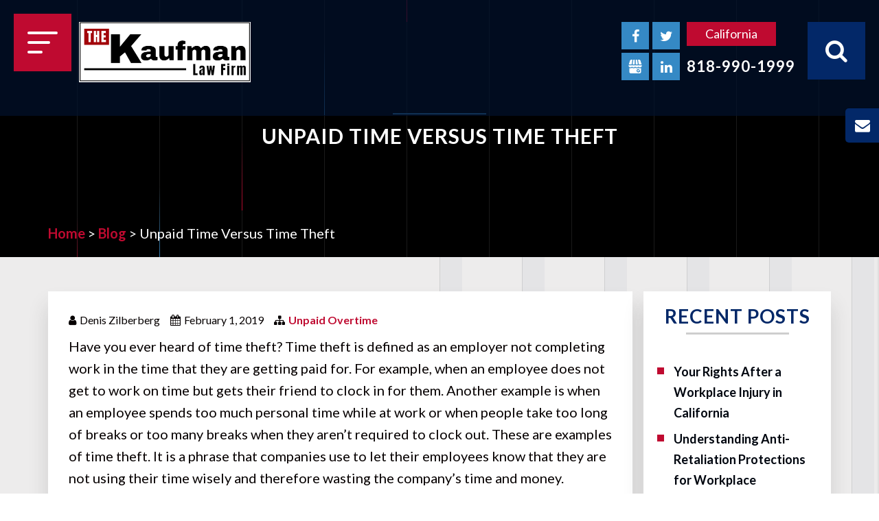

--- FILE ---
content_type: text/html; charset=UTF-8
request_url: https://harriskaufman.com/blog/2019/02/unpaid-time-versus-time-theft.shtml
body_size: 23288
content:
<!DOCTYPE html>
<html lang="en-US">
<head>
	<meta charset="UTF-8">
	<meta http-equiv="X-UA-Compatible" content="IE=edge">
	<meta name="viewport" content="width=device-width, initial-scale=1">
    <meta name="google-site-verification" content="MSGH_l7ostnZB3C6u87IStAnIOs_bHCixctbzKYc1kI" />
    
	<!-- Google Tag Manager -->
	<script>(function(w,d,s,l,i){w[l]=w[l]||[];w[l].push({'gtm.start':
	new Date().getTime(),event:'gtm.js'});var f=d.getElementsByTagName(s)[0],
	j=d.createElement(s),dl=l!='dataLayer'?'&l='+l:'';j.async=true;j.src=
	'https://www.googletagmanager.com/gtm.js?id='+i+dl;f.parentNode.insertBefore(j,f);
	})(window,document,'script','dataLayer','GTM-5Q6LJM3D');</script>
	<!-- End Google Tag Manager -->
	
	<!-- Global site tag (gtag.js) - Google Analytics -->
    <script async src="https://www.googletagmanager.com/gtag/js?id=G-4SH2VKD4GP"></script>

	<script>
	  window.dataLayer = window.dataLayer || [];
	  function gtag(){dataLayer.push(arguments);}
	  gtag('js', new Date());

	  gtag('config', 'G-4SH2VKD4GP');
	</script>

	        <link as="style" rel="stylesheet preload prefetch" href="https://fonts.googleapis.com/css2?family=Lato:wght@400;700;900&display=swap" type="text/css" crossorigin="anonymous">
        
	            
        
	
	<script type='application/ld+json'>
    {
    "@context": "http://www.schema.org",
    "@type": "Organization",
    "name":  "The Kaufman Law Firm",
    "url": "https://www.harriskaufman.com/",
    "logo": "https://www.harriskaufman.com/wp-content/uploads/2019/05/logo.png",
    "description":  "Over the years, the Kaufman Law Firm has taken an aggressive and comprehensive approach. It has been a successful formula that has helped workers recover the maximum settlement.",
    "address": {
    "@type": "PostalAddress",
    "streetAddress": "11111 Santa Monica Blvd, Suite 1840",
    "addressLocality": "Los Angeles",
    "addressRegion": "California",
    "postalCode": "90025",
    "addressCountry": "US"
    },
    "contactPoint": {
    "@type": "ContactPoint",
    "telephone": "310-981-3404"
    }
    }
    </script>
    
	<link rel="icon" href="https://harriskaufman.com/wp-content/uploads/2019/05/favicon.png">
	
		



	<meta name='robots' content='index, follow, max-image-preview:large, max-snippet:-1, max-video-preview:-1' />

	<!-- This site is optimized with the Yoast SEO plugin v26.8 - https://yoast.com/product/yoast-seo-wordpress/ -->
	<title>Unpaid Time Versus Time Theft | The Kaufman Law Firm in Los Angeles</title>
	<meta name="description" content="If you are getting unfairly treated by your employer and the court system. Call818-990-1999 to get a better understanding of your options. Our Unpaid Overtime attorneys know how to get your life back on track." />
	<link rel="canonical" href="https://harriskaufman.com/blog/2019/02/unpaid-time-versus-time-theft.shtml" />
	<meta property="og:locale" content="en_US" />
	<meta property="og:type" content="article" />
	<meta property="og:title" content="Unpaid Time Versus Time Theft | The Kaufman Law Firm in Los Angeles" />
	<meta property="og:description" content="If you are getting unfairly treated by your employer and the court system. Call818-990-1999 to get a better understanding of your options. Our Unpaid Overtime attorneys know how to get your life back on track." />
	<meta property="og:url" content="https://harriskaufman.com/blog/2019/02/unpaid-time-versus-time-theft.shtml" />
	<meta property="og:site_name" content="The Kaufman Law Firm." />
	<meta property="article:published_time" content="2019-02-01T05:00:32+00:00" />
	<meta property="article:modified_time" content="2021-10-28T08:26:11+00:00" />
	<meta name="author" content="Denis Zilberberg" />
	<meta name="twitter:card" content="summary_large_image" />
	<meta name="twitter:label1" content="Written by" />
	<meta name="twitter:data1" content="Denis Zilberberg" />
	<meta name="twitter:label2" content="Est. reading time" />
	<meta name="twitter:data2" content="3 minutes" />
	<script type="application/ld+json" class="yoast-schema-graph">{"@context":"https://schema.org","@graph":[{"@type":"Article","@id":"https://harriskaufman.com/blog/2019/02/unpaid-time-versus-time-theft.shtml#article","isPartOf":{"@id":"https://harriskaufman.com/blog/2019/02/unpaid-time-versus-time-theft.shtml"},"author":{"name":"Denis Zilberberg","@id":"https://harriskaufman.com/#/schema/person/a8227b1ae76f0bca5fdcaba5edec9663"},"headline":"Unpaid Time Versus Time Theft","datePublished":"2019-02-01T05:00:32+00:00","dateModified":"2021-10-28T08:26:11+00:00","mainEntityOfPage":{"@id":"https://harriskaufman.com/blog/2019/02/unpaid-time-versus-time-theft.shtml"},"wordCount":509,"image":{"@id":"https://harriskaufman.com/blog/2019/02/unpaid-time-versus-time-theft.shtml#primaryimage"},"thumbnailUrl":"","keywords":["Unpaid Overtime Attorney","Unpaid Overtime Lawyer"],"articleSection":["Unpaid Overtime"],"inLanguage":"en-US"},{"@type":"WebPage","@id":"https://harriskaufman.com/blog/2019/02/unpaid-time-versus-time-theft.shtml","url":"https://harriskaufman.com/blog/2019/02/unpaid-time-versus-time-theft.shtml","name":"Unpaid Time Versus Time Theft | The Kaufman Law Firm in Los Angeles","isPartOf":{"@id":"https://harriskaufman.com/#website"},"primaryImageOfPage":{"@id":"https://harriskaufman.com/blog/2019/02/unpaid-time-versus-time-theft.shtml#primaryimage"},"image":{"@id":"https://harriskaufman.com/blog/2019/02/unpaid-time-versus-time-theft.shtml#primaryimage"},"thumbnailUrl":"","datePublished":"2019-02-01T05:00:32+00:00","dateModified":"2021-10-28T08:26:11+00:00","author":{"@id":"https://harriskaufman.com/#/schema/person/a8227b1ae76f0bca5fdcaba5edec9663"},"description":"If you are getting unfairly treated by your employer and the court system. Call818-990-1999 to get a better understanding of your options. Our Unpaid Overtime attorneys know how to get your life back on track.","breadcrumb":{"@id":"https://harriskaufman.com/blog/2019/02/unpaid-time-versus-time-theft.shtml#breadcrumb"},"inLanguage":"en-US","potentialAction":[{"@type":"ReadAction","target":["https://harriskaufman.com/blog/2019/02/unpaid-time-versus-time-theft.shtml"]}]},{"@type":"ImageObject","inLanguage":"en-US","@id":"https://harriskaufman.com/blog/2019/02/unpaid-time-versus-time-theft.shtml#primaryimage","url":"","contentUrl":""},{"@type":"BreadcrumbList","@id":"https://harriskaufman.com/blog/2019/02/unpaid-time-versus-time-theft.shtml#breadcrumb","itemListElement":[{"@type":"ListItem","position":1,"name":"Home","item":"https://harriskaufman.com/"},{"@type":"ListItem","position":2,"name":"Blog","item":"https://harriskaufman.com/blog.shtml"},{"@type":"ListItem","position":3,"name":"Unpaid Time Versus Time Theft"}]},{"@type":"WebSite","@id":"https://harriskaufman.com/#website","url":"https://harriskaufman.com/","name":"The Kaufman Law Firm.","description":"","potentialAction":[{"@type":"SearchAction","target":{"@type":"EntryPoint","urlTemplate":"https://harriskaufman.com/?s={search_term_string}"},"query-input":{"@type":"PropertyValueSpecification","valueRequired":true,"valueName":"search_term_string"}}],"inLanguage":"en-US"},{"@type":"Person","@id":"https://harriskaufman.com/#/schema/person/a8227b1ae76f0bca5fdcaba5edec9663","name":"Denis Zilberberg","image":{"@type":"ImageObject","inLanguage":"en-US","@id":"https://harriskaufman.com/#/schema/person/image/","url":"https://secure.gravatar.com/avatar/421e4e06d935c414caa6110eb244c6f0cce9a07a21e1e6090405d881678d0773?s=96&d=mm&r=g","contentUrl":"https://secure.gravatar.com/avatar/421e4e06d935c414caa6110eb244c6f0cce9a07a21e1e6090405d881678d0773?s=96&d=mm&r=g","caption":"Denis Zilberberg"},"url":"https://harriskaufman.com/blog/author/denis-zilberbergwebslaw-com"}]}</script>
	<!-- / Yoast SEO plugin. -->


<link rel="amphtml" href="https://harriskaufman.com/blog/2019/02/unpaid-time-versus-time-theft.shtml/amp" /><meta name="generator" content="AMP for WP 1.1.11"/><link rel="alternate" type="application/rss+xml" title="The Kaufman Law Firm. &raquo; Feed" href="https://harriskaufman.com/feed" />
<link rel="alternate" title="oEmbed (JSON)" type="application/json+oembed" href="https://harriskaufman.com/wp-json/oembed/1.0/embed?url=https%3A%2F%2Fharriskaufman.com%2Fblog%2F2019%2F02%2Funpaid-time-versus-time-theft.shtml" />
<link rel="alternate" title="oEmbed (XML)" type="text/xml+oembed" href="https://harriskaufman.com/wp-json/oembed/1.0/embed?url=https%3A%2F%2Fharriskaufman.com%2Fblog%2F2019%2F02%2Funpaid-time-versus-time-theft.shtml&#038;format=xml" />
<style id='wp-img-auto-sizes-contain-inline-css' type='text/css'>
img:is([sizes=auto i],[sizes^="auto," i]){contain-intrinsic-size:3000px 1500px}
/*# sourceURL=wp-img-auto-sizes-contain-inline-css */
</style>
<style id='wp-block-library-inline-css' type='text/css'>
:root{--wp-block-synced-color:#7a00df;--wp-block-synced-color--rgb:122,0,223;--wp-bound-block-color:var(--wp-block-synced-color);--wp-editor-canvas-background:#ddd;--wp-admin-theme-color:#007cba;--wp-admin-theme-color--rgb:0,124,186;--wp-admin-theme-color-darker-10:#006ba1;--wp-admin-theme-color-darker-10--rgb:0,107,160.5;--wp-admin-theme-color-darker-20:#005a87;--wp-admin-theme-color-darker-20--rgb:0,90,135;--wp-admin-border-width-focus:2px}@media (min-resolution:192dpi){:root{--wp-admin-border-width-focus:1.5px}}.wp-element-button{cursor:pointer}:root .has-very-light-gray-background-color{background-color:#eee}:root .has-very-dark-gray-background-color{background-color:#313131}:root .has-very-light-gray-color{color:#eee}:root .has-very-dark-gray-color{color:#313131}:root .has-vivid-green-cyan-to-vivid-cyan-blue-gradient-background{background:linear-gradient(135deg,#00d084,#0693e3)}:root .has-purple-crush-gradient-background{background:linear-gradient(135deg,#34e2e4,#4721fb 50%,#ab1dfe)}:root .has-hazy-dawn-gradient-background{background:linear-gradient(135deg,#faaca8,#dad0ec)}:root .has-subdued-olive-gradient-background{background:linear-gradient(135deg,#fafae1,#67a671)}:root .has-atomic-cream-gradient-background{background:linear-gradient(135deg,#fdd79a,#004a59)}:root .has-nightshade-gradient-background{background:linear-gradient(135deg,#330968,#31cdcf)}:root .has-midnight-gradient-background{background:linear-gradient(135deg,#020381,#2874fc)}:root{--wp--preset--font-size--normal:16px;--wp--preset--font-size--huge:42px}.has-regular-font-size{font-size:1em}.has-larger-font-size{font-size:2.625em}.has-normal-font-size{font-size:var(--wp--preset--font-size--normal)}.has-huge-font-size{font-size:var(--wp--preset--font-size--huge)}.has-text-align-center{text-align:center}.has-text-align-left{text-align:left}.has-text-align-right{text-align:right}.has-fit-text{white-space:nowrap!important}#end-resizable-editor-section{display:none}.aligncenter{clear:both}.items-justified-left{justify-content:flex-start}.items-justified-center{justify-content:center}.items-justified-right{justify-content:flex-end}.items-justified-space-between{justify-content:space-between}.screen-reader-text{border:0;clip-path:inset(50%);height:1px;margin:-1px;overflow:hidden;padding:0;position:absolute;width:1px;word-wrap:normal!important}.screen-reader-text:focus{background-color:#ddd;clip-path:none;color:#444;display:block;font-size:1em;height:auto;left:5px;line-height:normal;padding:15px 23px 14px;text-decoration:none;top:5px;width:auto;z-index:100000}html :where(.has-border-color){border-style:solid}html :where([style*=border-top-color]){border-top-style:solid}html :where([style*=border-right-color]){border-right-style:solid}html :where([style*=border-bottom-color]){border-bottom-style:solid}html :where([style*=border-left-color]){border-left-style:solid}html :where([style*=border-width]){border-style:solid}html :where([style*=border-top-width]){border-top-style:solid}html :where([style*=border-right-width]){border-right-style:solid}html :where([style*=border-bottom-width]){border-bottom-style:solid}html :where([style*=border-left-width]){border-left-style:solid}html :where(img[class*=wp-image-]){height:auto;max-width:100%}:where(figure){margin:0 0 1em}html :where(.is-position-sticky){--wp-admin--admin-bar--position-offset:var(--wp-admin--admin-bar--height,0px)}@media screen and (max-width:600px){html :where(.is-position-sticky){--wp-admin--admin-bar--position-offset:0px}}

/*# sourceURL=wp-block-library-inline-css */
</style><style id='global-styles-inline-css' type='text/css'>
:root{--wp--preset--aspect-ratio--square: 1;--wp--preset--aspect-ratio--4-3: 4/3;--wp--preset--aspect-ratio--3-4: 3/4;--wp--preset--aspect-ratio--3-2: 3/2;--wp--preset--aspect-ratio--2-3: 2/3;--wp--preset--aspect-ratio--16-9: 16/9;--wp--preset--aspect-ratio--9-16: 9/16;--wp--preset--color--black: #000000;--wp--preset--color--cyan-bluish-gray: #abb8c3;--wp--preset--color--white: #ffffff;--wp--preset--color--pale-pink: #f78da7;--wp--preset--color--vivid-red: #cf2e2e;--wp--preset--color--luminous-vivid-orange: #ff6900;--wp--preset--color--luminous-vivid-amber: #fcb900;--wp--preset--color--light-green-cyan: #7bdcb5;--wp--preset--color--vivid-green-cyan: #00d084;--wp--preset--color--pale-cyan-blue: #8ed1fc;--wp--preset--color--vivid-cyan-blue: #0693e3;--wp--preset--color--vivid-purple: #9b51e0;--wp--preset--gradient--vivid-cyan-blue-to-vivid-purple: linear-gradient(135deg,rgb(6,147,227) 0%,rgb(155,81,224) 100%);--wp--preset--gradient--light-green-cyan-to-vivid-green-cyan: linear-gradient(135deg,rgb(122,220,180) 0%,rgb(0,208,130) 100%);--wp--preset--gradient--luminous-vivid-amber-to-luminous-vivid-orange: linear-gradient(135deg,rgb(252,185,0) 0%,rgb(255,105,0) 100%);--wp--preset--gradient--luminous-vivid-orange-to-vivid-red: linear-gradient(135deg,rgb(255,105,0) 0%,rgb(207,46,46) 100%);--wp--preset--gradient--very-light-gray-to-cyan-bluish-gray: linear-gradient(135deg,rgb(238,238,238) 0%,rgb(169,184,195) 100%);--wp--preset--gradient--cool-to-warm-spectrum: linear-gradient(135deg,rgb(74,234,220) 0%,rgb(151,120,209) 20%,rgb(207,42,186) 40%,rgb(238,44,130) 60%,rgb(251,105,98) 80%,rgb(254,248,76) 100%);--wp--preset--gradient--blush-light-purple: linear-gradient(135deg,rgb(255,206,236) 0%,rgb(152,150,240) 100%);--wp--preset--gradient--blush-bordeaux: linear-gradient(135deg,rgb(254,205,165) 0%,rgb(254,45,45) 50%,rgb(107,0,62) 100%);--wp--preset--gradient--luminous-dusk: linear-gradient(135deg,rgb(255,203,112) 0%,rgb(199,81,192) 50%,rgb(65,88,208) 100%);--wp--preset--gradient--pale-ocean: linear-gradient(135deg,rgb(255,245,203) 0%,rgb(182,227,212) 50%,rgb(51,167,181) 100%);--wp--preset--gradient--electric-grass: linear-gradient(135deg,rgb(202,248,128) 0%,rgb(113,206,126) 100%);--wp--preset--gradient--midnight: linear-gradient(135deg,rgb(2,3,129) 0%,rgb(40,116,252) 100%);--wp--preset--font-size--small: 13px;--wp--preset--font-size--medium: 20px;--wp--preset--font-size--large: 36px;--wp--preset--font-size--x-large: 42px;--wp--preset--spacing--20: 0.44rem;--wp--preset--spacing--30: 0.67rem;--wp--preset--spacing--40: 1rem;--wp--preset--spacing--50: 1.5rem;--wp--preset--spacing--60: 2.25rem;--wp--preset--spacing--70: 3.38rem;--wp--preset--spacing--80: 5.06rem;--wp--preset--shadow--natural: 6px 6px 9px rgba(0, 0, 0, 0.2);--wp--preset--shadow--deep: 12px 12px 50px rgba(0, 0, 0, 0.4);--wp--preset--shadow--sharp: 6px 6px 0px rgba(0, 0, 0, 0.2);--wp--preset--shadow--outlined: 6px 6px 0px -3px rgb(255, 255, 255), 6px 6px rgb(0, 0, 0);--wp--preset--shadow--crisp: 6px 6px 0px rgb(0, 0, 0);}:where(.is-layout-flex){gap: 0.5em;}:where(.is-layout-grid){gap: 0.5em;}body .is-layout-flex{display: flex;}.is-layout-flex{flex-wrap: wrap;align-items: center;}.is-layout-flex > :is(*, div){margin: 0;}body .is-layout-grid{display: grid;}.is-layout-grid > :is(*, div){margin: 0;}:where(.wp-block-columns.is-layout-flex){gap: 2em;}:where(.wp-block-columns.is-layout-grid){gap: 2em;}:where(.wp-block-post-template.is-layout-flex){gap: 1.25em;}:where(.wp-block-post-template.is-layout-grid){gap: 1.25em;}.has-black-color{color: var(--wp--preset--color--black) !important;}.has-cyan-bluish-gray-color{color: var(--wp--preset--color--cyan-bluish-gray) !important;}.has-white-color{color: var(--wp--preset--color--white) !important;}.has-pale-pink-color{color: var(--wp--preset--color--pale-pink) !important;}.has-vivid-red-color{color: var(--wp--preset--color--vivid-red) !important;}.has-luminous-vivid-orange-color{color: var(--wp--preset--color--luminous-vivid-orange) !important;}.has-luminous-vivid-amber-color{color: var(--wp--preset--color--luminous-vivid-amber) !important;}.has-light-green-cyan-color{color: var(--wp--preset--color--light-green-cyan) !important;}.has-vivid-green-cyan-color{color: var(--wp--preset--color--vivid-green-cyan) !important;}.has-pale-cyan-blue-color{color: var(--wp--preset--color--pale-cyan-blue) !important;}.has-vivid-cyan-blue-color{color: var(--wp--preset--color--vivid-cyan-blue) !important;}.has-vivid-purple-color{color: var(--wp--preset--color--vivid-purple) !important;}.has-black-background-color{background-color: var(--wp--preset--color--black) !important;}.has-cyan-bluish-gray-background-color{background-color: var(--wp--preset--color--cyan-bluish-gray) !important;}.has-white-background-color{background-color: var(--wp--preset--color--white) !important;}.has-pale-pink-background-color{background-color: var(--wp--preset--color--pale-pink) !important;}.has-vivid-red-background-color{background-color: var(--wp--preset--color--vivid-red) !important;}.has-luminous-vivid-orange-background-color{background-color: var(--wp--preset--color--luminous-vivid-orange) !important;}.has-luminous-vivid-amber-background-color{background-color: var(--wp--preset--color--luminous-vivid-amber) !important;}.has-light-green-cyan-background-color{background-color: var(--wp--preset--color--light-green-cyan) !important;}.has-vivid-green-cyan-background-color{background-color: var(--wp--preset--color--vivid-green-cyan) !important;}.has-pale-cyan-blue-background-color{background-color: var(--wp--preset--color--pale-cyan-blue) !important;}.has-vivid-cyan-blue-background-color{background-color: var(--wp--preset--color--vivid-cyan-blue) !important;}.has-vivid-purple-background-color{background-color: var(--wp--preset--color--vivid-purple) !important;}.has-black-border-color{border-color: var(--wp--preset--color--black) !important;}.has-cyan-bluish-gray-border-color{border-color: var(--wp--preset--color--cyan-bluish-gray) !important;}.has-white-border-color{border-color: var(--wp--preset--color--white) !important;}.has-pale-pink-border-color{border-color: var(--wp--preset--color--pale-pink) !important;}.has-vivid-red-border-color{border-color: var(--wp--preset--color--vivid-red) !important;}.has-luminous-vivid-orange-border-color{border-color: var(--wp--preset--color--luminous-vivid-orange) !important;}.has-luminous-vivid-amber-border-color{border-color: var(--wp--preset--color--luminous-vivid-amber) !important;}.has-light-green-cyan-border-color{border-color: var(--wp--preset--color--light-green-cyan) !important;}.has-vivid-green-cyan-border-color{border-color: var(--wp--preset--color--vivid-green-cyan) !important;}.has-pale-cyan-blue-border-color{border-color: var(--wp--preset--color--pale-cyan-blue) !important;}.has-vivid-cyan-blue-border-color{border-color: var(--wp--preset--color--vivid-cyan-blue) !important;}.has-vivid-purple-border-color{border-color: var(--wp--preset--color--vivid-purple) !important;}.has-vivid-cyan-blue-to-vivid-purple-gradient-background{background: var(--wp--preset--gradient--vivid-cyan-blue-to-vivid-purple) !important;}.has-light-green-cyan-to-vivid-green-cyan-gradient-background{background: var(--wp--preset--gradient--light-green-cyan-to-vivid-green-cyan) !important;}.has-luminous-vivid-amber-to-luminous-vivid-orange-gradient-background{background: var(--wp--preset--gradient--luminous-vivid-amber-to-luminous-vivid-orange) !important;}.has-luminous-vivid-orange-to-vivid-red-gradient-background{background: var(--wp--preset--gradient--luminous-vivid-orange-to-vivid-red) !important;}.has-very-light-gray-to-cyan-bluish-gray-gradient-background{background: var(--wp--preset--gradient--very-light-gray-to-cyan-bluish-gray) !important;}.has-cool-to-warm-spectrum-gradient-background{background: var(--wp--preset--gradient--cool-to-warm-spectrum) !important;}.has-blush-light-purple-gradient-background{background: var(--wp--preset--gradient--blush-light-purple) !important;}.has-blush-bordeaux-gradient-background{background: var(--wp--preset--gradient--blush-bordeaux) !important;}.has-luminous-dusk-gradient-background{background: var(--wp--preset--gradient--luminous-dusk) !important;}.has-pale-ocean-gradient-background{background: var(--wp--preset--gradient--pale-ocean) !important;}.has-electric-grass-gradient-background{background: var(--wp--preset--gradient--electric-grass) !important;}.has-midnight-gradient-background{background: var(--wp--preset--gradient--midnight) !important;}.has-small-font-size{font-size: var(--wp--preset--font-size--small) !important;}.has-medium-font-size{font-size: var(--wp--preset--font-size--medium) !important;}.has-large-font-size{font-size: var(--wp--preset--font-size--large) !important;}.has-x-large-font-size{font-size: var(--wp--preset--font-size--x-large) !important;}
/*# sourceURL=global-styles-inline-css */
</style>

<style id='classic-theme-styles-inline-css' type='text/css'>
/*! This file is auto-generated */
.wp-block-button__link{color:#fff;background-color:#32373c;border-radius:9999px;box-shadow:none;text-decoration:none;padding:calc(.667em + 2px) calc(1.333em + 2px);font-size:1.125em}.wp-block-file__button{background:#32373c;color:#fff;text-decoration:none}
/*# sourceURL=/wp-includes/css/classic-themes.min.css */
</style>
<link rel='stylesheet' id='contact-form-7-css' href='https://harriskaufman.com/wp-content/plugins/contact-form-7/includes/css/styles.css?ver=6.1.4' type='text/css' media='all' />
<link rel='stylesheet' id='font-awesome-css-css' href='https://harriskaufman.com/wp-content/themes/harriskaufman-new/css/font-awesome.min.css' type='text/css' media='all' />
<link rel='stylesheet' id='bootstrap-css-css' href='https://harriskaufman.com/wp-content/themes/harriskaufman-new/css/bootstrap.min.css' type='text/css' media='all' />
<link rel='stylesheet' id='style-css-css' href='https://harriskaufman.com/wp-content/themes/harriskaufman-new/style.css' type='text/css' media='all' />
<link rel='stylesheet' id='responsive-css-css' href='https://harriskaufman.com/wp-content/themes/harriskaufman-new/css/responsive.css' type='text/css' media='all' />
<link rel='stylesheet' id='wprevpro_w3-css' href='https://harriskaufman.com/wp-content/plugins/wp-review-slider-pro/public/css/wprevpro_w3_min.css?ver=12.6.1_1' type='text/css' media='all' />
<script type="text/javascript" src="https://harriskaufman.com/wp-content/themes/harriskaufman-new/js/jquery.min.js" id="jquery-js"></script>
<script type="text/javascript" src="https://harriskaufman.com/wp-content/plugins/wp-review-slider-pro/public/js/wprs-slick.min.js?ver=12.6.1_1" id="wp-review-slider-pro_slick-min-js"></script>
<script type="text/javascript" src="https://harriskaufman.com/wp-content/plugins/wp-review-slider-pro/public/js/wprs-combined.min.js?ver=12.6.1_1" id="wp-review-slider-pro_unslider_comb-min-js"></script>
<script type="text/javascript" id="wp-review-slider-pro_plublic-min-js-extra">
/* <![CDATA[ */
var wprevpublicjs_script_vars = {"wpfb_nonce":"64cf050e98","wpfb_ajaxurl":"https://harriskaufman.com/wp-admin/admin-ajax.php","wprevpluginsurl":"https://harriskaufman.com/wp-content/plugins/wp-review-slider-pro","page_id":"2158"};
//# sourceURL=wp-review-slider-pro_plublic-min-js-extra
/* ]]> */
</script>
<script type="text/javascript" src="https://harriskaufman.com/wp-content/plugins/wp-review-slider-pro/public/js/wprev-public.min.js?ver=12.6.1_1" id="wp-review-slider-pro_plublic-min-js"></script>
<link rel="https://api.w.org/" href="https://harriskaufman.com/wp-json/" /><link rel="alternate" title="JSON" type="application/json" href="https://harriskaufman.com/wp-json/wp/v2/posts/2158" /><link rel="EditURI" type="application/rsd+xml" title="RSD" href="https://harriskaufman.com/xmlrpc.php?rsd" />
<meta name="generator" content="WordPress 6.9" />
<link rel='shortlink' href='https://harriskaufman.com/?p=2158' />
<!-- start Simple Custom CSS and JS -->
<script type="text/javascript">
document.addEventListener('DOMContentLoaded', function() {
  var typed = new Typed('#typed', {
    stringsElement: '#typed-strings',
    typeSpeed: 100,
    backSpeed: 0,
    fadeOut: true,
    //startDelay: 1000,
    loop: true,
	smartBackspace: false,
    loopCount: Infinity,
    onBegin: function(self) {
      prettyLog('onBegin ' + self);
    },
    onComplete: function(self) {
      prettyLog('onComplete ' + self);
    },
    preStringTyped: function(pos, self) {
      prettyLog('preStringTyped ' + pos + ' ' + self);
    },
    onStringTyped: function(pos, self) {
      prettyLog('onStringTyped ' + pos + ' ' + self);
    },
    onLastStringBackspaced: function(self) {
      prettyLog('onLastStringBackspaced ' + self);
    },
    onTypingPaused: function(pos, self) {
      prettyLog('onTypingPaused ' + pos + ' ' + self);
    },
    onTypingResumed: function(pos, self) {
      prettyLog('onTypingResumed ' + pos + ' ' + self);
    },
    onReset: function(self) {
      prettyLog('onReset ' + self);
    },
    onStop: function(pos, self) {
      prettyLog('onStop ' + pos + ' ' + self);
    },
    onStart: function(pos, self) {
      prettyLog('onStart ' + pos + ' ' + self);
    },
    onDestroy: function(self) {
      prettyLog('onDestroy ' + self);
    }
  });

  document.querySelector('.toggle').addEventListener('click', function() {
    typed.toggle();
  });
  document.querySelector('.stop').addEventListener('click', function() {
    typed.stop();
  });
  document.querySelector('.start').addEventListener('click', function() {
    typed.start();
  });
  document.querySelector('.reset').addEventListener('click', function() {
    typed.reset();
  });
  document.querySelector('.destroy').addEventListener('click', function() {
    typed.destroy();
  });
  document.querySelector('.loop').addEventListener('click', function() {
    toggleLoop(typed);
  });

  var typed2 = new Typed('#typed2', {
    strings: [
      'Some <i>strings</i> with',
      'Some <strong>HTML</strong>',
      'Chars × ©'
    ],
    typeSpeed: 0,
    backSpeed: 0,
    fadeOut: true,
    loop: true
  });
  document.querySelector('.loop2').addEventListener('click', function() {
    toggleLoop(typed2);
  });

  new Typed('#typed3', {
    strings: [
      'My strings are: <i>strings</i> with',
      'My strings are: <strong>HTML</strong>',
      'My strings are: Chars × ©'
    ],
    typeSpeed: 0,
    backSpeed: 0,
    smartBackspace: true,
    loop: true
  });

  new Typed('#typed4', {
    strings: ['Some strings without', 'Some HTML', 'Chars'],
    typeSpeed: 0,
    backSpeed: 0,
    attr: 'placeholder',
    bindInputFocusEvents: true,
    loop: true
  });

  new Typed('#typed5', {
    strings: [
      '1 Some <i>strings</i> with',
      '2 Some <strong>HTML</strong>',
      '3 Chars × ©'
    ],
    typeSpeed: 0,
    backSpeed: 0,
    shuffle: true,
    cursorChar: '_',
    smartBackspace: false,
    loop: true
  });

  new Typed('#typed6', {
    strings: [
      'npm install^1000\n`installing components...` ^1000\n`Fetching from source...`'
    ],
    typeSpeed: 40,
    backSpeed: 0,
    loop: true
  });
});

function prettyLog(str) {
  console.log('%c ' + str, 'color: green; font-weight: bold;');
}

function toggleLoop(typed) {
  if (typed.loop) {
    typed.loop = false;
  } else {
    typed.loop = true;
  }
}</script>
<!-- end Simple Custom CSS and JS -->
<script id='nitro-telemetry-meta' nitro-exclude>window.NPTelemetryMetadata={missReason: (!window.NITROPACK_STATE ? 'cache not found' : 'hit'),pageType: 'post',isEligibleForOptimization: true,}</script><script id='nitro-generic' nitro-exclude>(()=>{window.NitroPack=window.NitroPack||{coreVersion:"na",isCounted:!1};let e=document.createElement("script");if(e.src="https://nitroscripts.com/qOebGDIUKDULBkWRbjUvGnaVbQMeNPBg",e.async=!0,e.id="nitro-script",document.head.appendChild(e),!window.NitroPack.isCounted){window.NitroPack.isCounted=!0;let t=()=>{navigator.sendBeacon("https://to.getnitropack.com/p",JSON.stringify({siteId:"qOebGDIUKDULBkWRbjUvGnaVbQMeNPBg",url:window.location.href,isOptimized:!!window.IS_NITROPACK,coreVersion:"na",missReason:window.NPTelemetryMetadata?.missReason||"",pageType:window.NPTelemetryMetadata?.pageType||"",isEligibleForOptimization:!!window.NPTelemetryMetadata?.isEligibleForOptimization}))};(()=>{let e=()=>new Promise(e=>{"complete"===document.readyState?e():window.addEventListener("load",e)}),i=()=>new Promise(e=>{document.prerendering?document.addEventListener("prerenderingchange",e,{once:!0}):e()}),a=async()=>{await i(),await e(),t()};a()})(),window.addEventListener("pageshow",e=>{if(e.persisted){let i=document.prerendering||self.performance?.getEntriesByType?.("navigation")[0]?.activationStart>0;"visible"!==document.visibilityState||i||t()}})}})();</script><link rel="icon" href="https://harriskaufman.com/wp-content/uploads/2019/05/favicon.png" sizes="32x32" />
<link rel="icon" href="https://harriskaufman.com/wp-content/uploads/2019/05/favicon.png" sizes="192x192" />
<link rel="apple-touch-icon" href="https://harriskaufman.com/wp-content/uploads/2019/05/favicon.png" />
<meta name="msapplication-TileImage" content="https://harriskaufman.com/wp-content/uploads/2019/05/favicon.png" />
		<style type="text/css" id="wp-custom-css">
			.hb-img img {
	width: 640px;
	padding-left: 100px;
}
.h-contact figure:nth-child(4){ display:none;}

.h-contact a:nth-child(5){ display:none;}

.h-logo img, .ft-logo img {
	width: 250px !important;
}

.h-contact a:nth-child(2){ display:block;margin-top: 3px;}
header .h-contact figure:nth-child(1){min-width: 155px;}

.ft-right-bottom .row .col-md-6{flex: 0 0 100%; max-width: 100%;}

.top-menu{width:65%;}
.navbar-nav > li{float:unset;}


.plus>a:after{ position: absolute; top: 14px; right: -12px; content: "+"; display: block; font-size: 17px; font-weight: 500; color:#000 !important}
.plus>a:hover:after{content: "-"; color:#3badff !important; right:-10px; top:12px;}
/*
:not(home) .plus a:after{color: #000 !important;}
:not(home) .plus a:hover:after{color: #BF0A30 !important;}*/

:not(home) .plus>a:after{color: #fff !important;}
:not(home) .plus>a:hover:after{color: #3badff !important;}

:not(home) .plus.current-menu-item>a:after{color: #3badff !important;}

.page-id-2 .plus>a:after{color: #000 !important;}
.page-id-2 .plus>a:hover:after{color: #BF0A30 !important;}



@media screen and (max-width: 1499px) {
header .h-contact figure:nth-child(1){min-width: 130px;}	
}

@media screen and (max-width: 767px) {
.h-contact .mob-con a:nth-child(2){ display:none;}
.h-contact a:nth-child(2){ display:none;}
.h-logo img{ background-color:#fff; width:215px !important;}
}


/**** Home page changes ****/

.home .home-banner-inner .hb-img{ display:none !important;}

/*.banner-style::before{background: rgba(255,255,255,0.7) !important; width:100% !important;}
.banner-style{background: url(https://harriskaufman.com/wp-content/uploads/2024/04/homebg1_wh.jpg) !important;}*/

.banner-style::before{background:transparent !important; width:100% !important;}
.banner-style{background: url(https://harriskaufman.com/wp-content/uploads/2024/09/banner-hari6.jpg) !important; background-repeat:no-repeat !important; background-size:cover !important;}

.hb-right h1{color: #BF0A30 !important}
.hb-right .hb-small{color: #060001 !important;}
.home .top-menu .navbar-light .navbar-nav > li > a.nav-link{/*color:#032868 !important;*/ /*color:#000 !important;*/ color:#fff !important;}
.home .top-menu .navbar-light .navbar-nav > li > a.nav-link:hover{color:#BF0A30 !important;}
.top-menu .navbar-light .navbar-nav > li + li::before {
	width: 0px !important;
}
header .top-menu .navbar-light .navbar-nav > li + li {
	margin-left: 25px;
}
.home .top-menu .navbar-light .navbar-nav > li + li::before{/*background: #032868 !important;*/ background: #000 !important;}
.home .h-contact a:nth-child(2){/*color: #060001 !important;*/ color: #fff !important;}

/*.home .sticky .navbar-light .navbar-nav > li > a.nav-link{color:#fff !important;}
.home .sticky .top-menu .navbar-light .navbar-nav > li + li::before{background: #fff !important;}
.home .sticky .h-contact a:nth-child(2){color: #fff !important;}*/

.home-committed{background: url(https://harriskaufman.com/wp-content/uploads/2024/04/committedbg_wh.jpg) !important;}
.home-workplace{background: url(https://harriskaufman.com/wp-content/uploads/2024/04/workplacebg_wh1.jpg) !important;}
.home-workplace::after{background: rgba(255,255,255,.1) !important;}
.home-workplace .default-box.workplace-img::before, .home-workplace .default-box.workplace-img::after{background: rgba(255,255,255,0.4) !important;}
.home-workplace .workplace-img-inner::before, .home-workplace .workplace-img-inner::after{background: rgba(255,255,255,0.4) !important;}

.home-workplace .workplace-inner h3{color:#032868 !important;}
.home-workplace .workplace-inner p{color: #060001 !important;}
.home-workplace .default-box{background: rgba(0,0,0,.6) !important;}

.home-practice-areas::before{content:" "; width:100%; height:100%; position:absolute; background-color: rgba(255,255,255,.8);
  top: 0px;
  z-index: -1;}
 
.home-why::after{background: rgba(213,213,213,0.6) !important;} 
.home-why h2.text-noeffect{/*color:#032868 !important;*/ color:#BF0A30 !important;}
.home h2.text-noeffect{color:#BF0A30 !important;}
.home-why h3.h2title{color:#060001 !important;}
.home-workplace .workplace-inner p{color: #060001 !important;} p{color: #060001 !important;}

.home-aggresive::after{background: rgba(255,255,255,.85) !important;}
.home-wrongfull::after{background: rgba(213,213,213,0.6) !important;}

.home-blog-inner .hb-name{min-height: 112px !important;}
.home-blog-inner .hb-box p{ min-height:317px !important;}
.home-blog-inner .hb-box{ padding-bottom:25px;}

.home .h-socials > ul > li > a{background: #363636;}
.home .searchsection button{background: #363636;}

.home .btn-effect{background: #BF0A30 !important;}
.home .ft-left-tl{color: #BF0A30 !important;}

.home .navbar-nav > li ul.sub-menu > li:hover > a{background: #000 !important;}
.home .ft-socials > ul > li > a{background: #363636 !important;}

.home .default-box span{background: rgba(191,10,48,0.6) !important;}
.home .default-box span::after{background: rgba(191,10,48,0.7) !important;}
.home .default-box span:nth-child(3)::after {
background: rgba(0, 0, 0,1)!important;}

.home .default-box span:nth-child(3) {
  background: rgba(0,0,0,0.6)!important;
}
.ft-logo:before {
	background: transparent;
}
.home .hpa-box{background: #363636 !important;}
.home .hpa-box:hover{background: rgba(255,255,255,1)!important;}

.home .hfn-readmore::before{background: #272727 !important;}
.home .contact_slider{background: #BF0A30 !important;}
.home .fadd-box h3{color: #BF0A30 !important;}
.home .what-img{background: url(https://harriskaufman.com/wp-content/uploads/2024/04/what-img2.jpg) !important;}
.home .hb-text::before{background: #BF0A30 !important;}

.home .contact-popup h2{background: #BF0A30;}
.home .form-style button{background: #BF0A30;}

.home .content-design::after{background: #000;}
.home .content-design p::before{background: #000;}
.home .fadd-box::after{background: #000;}
.home .fadd-box .fadd-inner::before{background: #000;}
.home .ft-form .form-group .form-group-inner::before{background: #000;}
.home .ft-form .form-group::after{background: #000;}

.home .btn-effect::after, .home .btn-effect span::before{background: #000;}

header.sticky{background: #fff; opacity:.95;}
header.inner .h-logo img{ background-color:#fff;}

.our-vast-section p{ color:#fff !important;}


/**** home banner ****/

.home .h-logo img{ background-color:#fff;}
.home header.sticky .top-menu .navbar-light .navbar-nav > li > a.nav-link{color:#000 !important;}

.home .plus>a:after{color: #fff !important;}
.home .plus>a:hover:after{color: #BF0A30 !important;}

.home header.sticky .plus>a:after{color: #000 !important;}
.home header.sticky .h-contact a:nth-child(2){color:#000 !important;}

.home .home-banner-inner .hb-right .hb-small{color:#fff !important;}

 .custom-banner > div:first-child{border: solid 2px !important;
  border-radius: 8px;
  display: inline-block !important;
  text-align: center !important;
  margin: 10px 0 20px 0 !important;

  }

@media screen and (max-width: 1920px) { 
 .custom-banner > div:first-child{
position: absolute;
  left: 14px;
  top: 280px;
  transform: scale(.9);
  }
 

  
}



@media screen and (max-width: 1599px) {
  header .top-menu .navbar-light .navbar-nav > li > a.nav-link {
    /*font-size: 14px;*/
	font-size: 12px;
  font-family: sans-serif;}
  }
 
@media screen and (max-width: 1500px) { 
 .custom-banner > div:first-child{
  position: absolute;
  left: 10px;
  top: 300px;
  transform: scale(.8);
  }
}

@media screen and (max-width: 1280px) { 
 .custom-banner > div:first-child{
	position: absolute;
	left: 6px;
    top: 342px;
    transform: scale(.7);
 }
}

@media screen and (max-width: 1220px) { 
 .custom-banner > div:first-child{
	position: absolute;
	left: -26px;
    top: 383px;
    transform: scale(.7)
 }
}

@media screen and (max-width: 1199px) { 
 .custom-banner > div:first-child{
	position: static;
	transform: scale(1)
 }
}
 

@media screen and (max-width: 1298px) {
.top-menu .navbar-light .navbar-nav > li > a.nav-link:hover{color:#fff !important;}	

.banner-style{background-size: 100% !important; background-repeat: no-repeat !important;}

}

@media screen and (max-width: 768px) {
.home-blog-inner .hb-name{min-height: 90px !important;}
.home-blog-inner .hb-box p{ min-height:100px !important;}	

}

@media screen and (max-width: 600px) {
.home .hb-img img{width: 50%; padding-left: 0px;}
.home .home-banner-inner .hb-text::before{display:none;}
.home-practice-areas .row > div:last-child .btn-effect{line-height: 1; min-height:10px;}
header .searchsection{bottom: 0px; right: 2px;}

.banner-style{ 
	background-size: 152% !important;
  background-position: 0% 100px !important;
  background-repeat: no-repeat !important;
    background-color: #000 !important;
  }
  
.home-banner-inner .col-md-6:nth-child(1){ margin-bottom:95px;}  
}
@media screen and (max-width: 500px) {
.banner-style{background-position: 0% 180px !important;}
}
@media screen and (max-width: 400px) {
.badge-wrap-home .cls{ width:100%;}
.banner-style{background-position: 0% 200px !important;}
}

/**** Custom banner page ****/

.page-id-24986 .home-banner-inner .hb-img{ display:none !important;}

.page-id-24986 .top-menu .navbar-light .navbar-nav > li > a.nav-link{/*color:#032868 !important;*/ /*color:#000 !important;*/ color:#fff !important;}
.page-id-24986 .top-menu .navbar-light .navbar-nav > li > a.nav-link:hover{color:#BF0A30 !important;}

.page-id-24986 .top-menu .navbar-light .navbar-nav > li + li::before{/*background: #032868 !important;*/ background: #000 !important;}
.page-id-24986 .h-contact a:nth-child(2){/*color: #060001 !important;*/ color: #fff !important;}


.page-id-24986 h2.text-noeffect{color:#BF0A30 !important;}
.page-id-24986 .h-socials > ul > li > a{background: #363636;}
.page-id-24986 .searchsection button{background: #363636;}

.page-id-24986 .btn-effect{background: #BF0A30 !important;}
.page-id-24986 .ft-left-tl{color: #BF0A30 !important;}

.page-id-24986 .navbar-nav > li ul.sub-menu > li:hover > a{background: #000 !important;}
.page-id-24986 .ft-socials > ul > li > a{background: #363636 !important;}

.page-id-24986 .default-box span{background: rgba(191,10,48,0.6) !important;}
.page-id-24986 .default-box span::after{background: rgba(191,10,48,0.7) !important;}
.page-id-24986 .default-box span:nth-child(3)::after {
background: rgba(0, 0, 0,1)!important;}

.page-id-24986 .default-box span:nth-child(3) {
  background: rgba(0,0,0,0.6)!important;
}

.page-id-24986 .hpa-box{background: #363636 !important;}
.page-id-24986 .hpa-box:hover{background: rgba(255,255,255,1)!important;}

.page-id-24986 .hfn-readmore::before{background: #272727 !important;}
.page-id-24986 .contact_slider{background: #BF0A30 !important;}
.page-id-24986 .fadd-box h3{color: #BF0A30 !important;}
.page-id-24986 .what-img{background: url(https://harriskaufman.com/wp-content/uploads/2024/04/what-img2.jpg) !important;}
.page-id-24986 .hb-text::before{background: #BF0A30 !important;}

.page-id-24986 .contact-popup h2{background: #BF0A30;}
.page-id-24986 .form-style button{background: #BF0A30;}

.page-id-24986 .content-design::after{background: #000;}
.page-id-24986 .content-design p::before{background: #000;}
.page-id-24986 .fadd-box::after{background: #000;}
.page-id-24986 .fadd-box .fadd-inner::before{background: #000;}
.page-id-24986 .ft-form .form-group .form-group-inner::before{background: #000;}
.page-id-24986 .ft-form .form-group::after{background: #000;}

.page-id-24986 .btn-effect::after, .page-id-24986 .btn-effect span::before{background: #000;}


/**** home banner ****/

.page-id-24986 .h-logo img{ background-color:#fff;}
.page-id-24986 header.sticky .top-menu .navbar-light .navbar-nav > li > a.nav-link{color:#000 !important;}

.page-id-24986 .plus>a:after{color: #fff !important;}
.page-id-24986 .plus>a:hover:after{color: #BF0A30 !important;}

.page-id-24986 header.sticky .plus>a:after{color: #000 !important;}
.page-id-24986 header.sticky .h-contact a:nth-child(2){color:#000 !important;}

.page-id-24986 .home-banner-inner .hb-right .hb-small{color:#fff !important;}

.page-id-24986 .breadcrumbs-main{ display:none;}
.page-id-24986 .hb-text{ display:none;}

@media screen and (max-width: 600px) {
.page-id-24986 .hb-img img{width: 50%; padding-left: 0px;}
.page-id-24986 .home-banner-inner .hb-text::before{display:none;}
}

/*** Clustom banner start here ***/

.page-id-24986 .banner-style{background:url(https://harriskaufman.com/wp-content/uploads/2025/04/abstract-black2.jpg) !important;
    background-repeat: repeat;
    background-size: auto;
  background-repeat: no-repeat !important;
  background-size: cover !important;}
.page-id-24986 .inner-banner{ display:none;}
.page-id-24986 .badge-wrap-home{ margin-top:0px;}
.page-id-24986 .banner-style{ height:auto !important;}
.page-id-24986 .banner-style::before{ display:none !important;}

.page-id-24986 header.inner.sticky{background:#fff !important; opacity: .95 !important;}
.page-id-24986 header.inner::before{ background:none !important;}
.page-id-24986 header.inner{ background:transparent !important;}

.page-id-24986 .badge-wrap-home .cls{top: -820px;}




.custom-banner{ margin-top:180px; margin-bottom:50px; text-align:center;}
.btop-text{text-align:center; padding:0 10%;}
.btop-text strong{display: block;font-size: 40px;font-weight: bold;text-transform: uppercase;color: #C2163B; line-height: 1.2;}
.btop-text small{font-size: 21px;color: #fff;margin-top: 10px;display: block;}
.banner-content{display: flex; justify-content: center;}
.hbc-left{width:40%; /*margin-right:3%;*/}
.hbc-right{width:38%; margin-right:2%; z-index:1;}
.banner-content{ margin-top:50px;}

.form-headingb {
  background-color: #C2163B;
  padding: 15px 10px;
  color: #fff;
  text-align: center;

  border-radius: 10px 10px 0 0;
}
.form-headingb h2{font-size: 32px !important; color:#fff;text-transform: uppercase;margin-bottom: 5px;padding-bottom: 0; font-weight:600;}
.bannerform{  border: 3px solid #C2163B; padding:20px 0px 20px 30px; float:left;}

.more-then{text-align: center;color: #fff;font-size: 25px;  line-height: 1.3;}
.more-then strong{font-size: 35px;}
.cr-img{text-align:center;}
.cr-img img{width:60%;}
.grv{ text-align:center; margin-top:15px;}
.type-wrap{ font-size:17px; margin-bottom:20px;}
.max-comp{ display:none;}

.wpform .wpforms-form input[type="text"], .wpform .wpforms-form input[type="email"], .wpform .wpforms-form input[type="tel"]{padding: 15px 12px !important; height: auto !important ;border-radius: 7px !important; border:none !important;}

.wpform .wpforms-form textarea{padding: 15px 12px !important; height: auto!important; border-radius: 7px!important; height:100px!important;  border:none !important;}

.wpform .wpforms-form .wpforms-field-label{ display:none !important;}

.wpform .wpforms-form .wpforms-submit {  width: 100%;border-radius: 7px; padding: 17px 0 !important;height: auto !important; background-color: #4D5A2F!important; border: none!important; color: #fff!important;font-size: 21px!important;
}

.wpform .ft-form-btn p{ margin-bottom:0px; padding-bottom:0px;}
.wpform .ft-form .form-control{color:#fff;}
.wpform .ft-form .form-control::placeholder{color:#A9A9A9;}

.wpform .required-note{ display:none;}
.wpform .acceptance-terms p{color:#fff !important;}
.wpform .acceptance-terms p a:hover{color:#fff !important;}
.wpform .form-group .form-group-inner p{ margin:0px !important; padding:0px !important;}
.wpform .wpcf7-submit{width:100%;}
.wpform .wpcf7-submit-clone{width:100%;}

.wpform .form-group{margin-bottom:30px;}
.wpform span.wpcf7-not-valid-tip{margin-top:6px;}
.wpform .wpcf7 form .wpcf7-response-output{ margin-top:75px; color:#fff !important;}

#typed{white-space: unset !important;}


@media screen and (max-width: 1920px) { 

.page-id-24986 .badge-wrap-home .cls {
  top: -783px;
} 
  
}

@media screen and (max-width: 1600px) { 

.page-id-24986 .badge-wrap-home .cls {
  top: -820px;
} 
  
}




@media only screen and (max-width: 1199px){
.btop-text strong{ font-size:32px;}	
.btop-text small{ font-size:19px;}
.more-then strong {font-size: 33px;}

.type-wrap{min-height:45px !important;}

}

@media only screen and (max-width: 992px){
.hbc-left {width: 47%;}	
.hbc-right {width: 48%;}
.more-then strong {font-size: 30px;}
.more-then{font-size: 27px;}
.btop-text small {line-height: 1.3;}

.page-id-24986 .badge-wrap-home{ width:auto;}
.bannerform{padding: 20px 30px;}
}

@media only screen and (max-width: 767px){
.banner-content{ flex-direction:column;}
.hbc-left {width: 100%; margin-right:0px; margin-bottom:30px;}	
.hbc-right {width: 94%; margin:auto;}	
.bannerform{padding: 20px 15px;}
.more-then strong {font-size: 28px;}
.form-headingb h2 {font-size: 28px !important;}

.custom-banner{margin-top:50px;}
.page-id-24986 .badge-wrap-home{ width:73px;}
.page-id-24986 .badge-wrap-home .cls{top: -1180px;}
	
.page-id-24986 .mid-form{ display:none;}	
.type-wrap{min-height:45px !important;}
#typed{white-space: unset !important;}
}

@media only screen and (max-width: 500px){
.wpform .wpforms-form .wpforms-submit{font-size: 18px !important;}
.custom-banner {margin-bottom: 14px;}
.banner-content {margin-top: 27px;}

.btop-text strong{ font-size:24px;}
}
		</style>
			
		
</head>
<body data-rsssl=1 class="wp-singular post-template-default single single-post postid-2158 single-format-standard wp-theme-harriskaufman-new">
	
<!-- Google Tag Manager (noscript) -->
<noscript><iframe src="https://www.googletagmanager.com/ns.html?id=GTM-5Q6LJM3D"
height="0" width="0" style="display:none;visibility:hidden"></iframe></noscript>
<!-- End Google Tag Manager (noscript) -->
	
<div style="display:none;">
	<script type="application/ld+json">
    {
      "@context": "https://schema.org",
      "@type": "LocalBusiness",
      "name": "The Kaufman Law Firm",
      "image": "https://www.harriskaufman.com/wp-content/uploads/2019/05/logo.png",
      "telephone": "310-981-3404",
      "url": "https://www.harriskaufman.com/",
      "address": {
        "@type": "PostalAddress",
        "streetAddress": "11111 Santa Monica Blvd, Suite 1840",
        "addressLocality": "Los Angeles",
        "addressRegion": "California",
        "postalCode": "90025",
        "addressCountry": "US"
      } ,
        "priceRange": "Consultation",
      "sameAs": [
        "https://www.facebook.com/The-Kaufman-Law-Firm-553267861410338/",
        "https://twitter.com/KaufmanLawCA",
        "",
        "https://www.linkedin.com/company/the-kaufman-law-firm--- ke-village/"
      ]
    }
    </script>
</div>
<header class="inner">
	<div class="right-fix xtyra">
		<button class="navbar-toggler" type="button" data-toggle="collapse" data-target="#collapsibleNavbar" aria-expanded="true"> <span class="icon-bar"></span> <span class="icon-bar"></span> <span class="icon-bar"></span> </button>
		<nav class="navbar navbar-expand-md bg-light navbar-light">
			<div class="collapse navbar-collapse" id="collapsibleNavbar">
				<button class="close-btn">Close <i class="fa fa-close"></i></button>
				<div class="h-menu-inner">
					<ul id="menu-primary-menu" class="navbar-nav"><li id="menu-item-24857" class="plus menu-item menu-item-type-custom menu-item-object-custom menu-item-has-children menu-item-24857 post nav-item"><a href="#" class="nav-link">About</a>
<ul class="sub-menu">
	<li id="menu-item-24810" class="menu-item menu-item-type-post_type menu-item-object-page menu-item-24810 post nav-item"><a href="https://harriskaufman.com/matthew-a-kaufman.shtml" class="nav-link webslawint" data-wpel-link="internal" target="_self" title="Matthew A. Kaufman">Matthew A. Kaufman</a></li>
	<li id="menu-item-24811" class="menu-item menu-item-type-post_type menu-item-object-page menu-item-24811 post nav-item"><a href="https://harriskaufman.com/nicholas-lynes.shtml" class="nav-link webslawint" data-wpel-link="internal" target="_self" title="Nicholas Lynes">Nicholas Lynes</a></li>
</ul>
</li>
<li id="menu-item-25100" class="plus menu-item menu-item-type-custom menu-item-object-custom menu-item-has-children menu-item-25100 post nav-item"><a href="https://harriskaufman.com/practice-area.shtml" class="nav-link webslawint" data-wpel-link="internal" target="_self" title="Employment Law">Employment Law</a>
<ul class="sub-menu">
	<li id="menu-item-2690" class="menu-item menu-item-type-post_type menu-item-object-practicearea menu-item-has-children menu-item-2690 post nav-item"><a href="https://harriskaufman.com/discrimination.shtml" class="nav-link webslawint" data-wpel-link="internal" target="_self" title="Discrimination">Discrimination</a>
	<ul class="sub-menu">
		<li id="menu-item-23057" class="menu-item menu-item-type-post_type menu-item-object-practicearea menu-item-23057 post nav-item"><a href="https://harriskaufman.com/discrimination/age-discrimination.shtml/" class="nav-link webslawint" data-wpel-link="internal" target="_self" title="Age Discrimination">Age Discrimination</a></li>
		<li id="menu-item-2691" class="menu-item menu-item-type-post_type menu-item-object-practicearea menu-item-2691 post nav-item"><a href="https://harriskaufman.com/discrimination/disability-discrimination.shtml" class="nav-link webslawint" data-wpel-link="internal" target="_self" title="Disability Discrimination">Disability Discrimination</a></li>
		<li id="menu-item-2692" class="menu-item menu-item-type-post_type menu-item-object-practicearea menu-item-2692 post nav-item"><a href="https://harriskaufman.com/discrimination/national-origin-discrimination.shtml" class="nav-link webslawint" data-wpel-link="internal" target="_self" title="National Origin Discrimination">National Origin Discrimination</a></li>
		<li id="menu-item-2693" class="menu-item menu-item-type-post_type menu-item-object-practicearea menu-item-2693 post nav-item"><a href="https://harriskaufman.com/discrimination/racial-discrimination.shtml" class="nav-link webslawint" data-wpel-link="internal" target="_self" title="Racial Discrimination">Racial Discrimination</a></li>
	</ul>
</li>
	<li id="menu-item-2696" class="menu-item menu-item-type-post_type menu-item-object-practicearea menu-item-2696 post nav-item"><a href="https://harriskaufman.com/employment-class-actions.shtml" class="nav-link webslawint" data-wpel-link="internal" target="_self" title="Employment Class Actions">Employment Class Actions</a></li>
	<li id="menu-item-2697" class="menu-item menu-item-type-post_type menu-item-object-practicearea menu-item-has-children menu-item-2697 post nav-item"><a href="https://harriskaufman.com/fmla-and-cfra-claims.shtml" class="nav-link webslawint" data-wpel-link="internal" target="_self" title="FMLA And CFRA Claims">FMLA And CFRA Claims</a>
	<ul class="sub-menu">
		<li id="menu-item-2698" class="menu-item menu-item-type-post_type menu-item-object-practicearea menu-item-2698 post nav-item"><a href="https://harriskaufman.com/fmla-and-cfra-claims/pregnancy-leave.shtml" class="nav-link webslawint" data-wpel-link="internal" target="_self" title="Pregnancy Leave">Pregnancy Leave</a></li>
	</ul>
</li>
	<li id="menu-item-2699" class="menu-item menu-item-type-post_type menu-item-object-practicearea menu-item-2699 post nav-item"><a href="https://harriskaufman.com/retaliation.shtml" class="nav-link webslawint" data-wpel-link="internal" target="_self" title="Retaliation">Retaliation</a></li>
	<li id="menu-item-2700" class="menu-item menu-item-type-post_type menu-item-object-practicearea menu-item-2700 post nav-item"><a href="https://harriskaufman.com/sexual-harassment.shtml" class="nav-link webslawint" data-wpel-link="internal" target="_self" title="Sexual Harassment">Sexual Harassment</a></li>
	<li id="menu-item-2704" class="menu-item menu-item-type-post_type menu-item-object-practicearea menu-item-has-children menu-item-2704 post nav-item"><a href="https://harriskaufman.com/wage-and-hour-issues.shtml" class="nav-link webslawint" data-wpel-link="internal" target="_self" title="Wage And Hour Issues">Wage And Hour Issues</a>
	<ul class="sub-menu">
		<li id="menu-item-2695" class="menu-item menu-item-type-post_type menu-item-object-practicearea menu-item-2695 post nav-item"><a href="https://harriskaufman.com/wage-and-hour-issues/employee-misclassification.shtml" class="nav-link webslawint" data-wpel-link="internal" target="_self" title="Employee Misclassification">Employee Misclassification</a></li>
		<li id="menu-item-2703" class="menu-item menu-item-type-post_type menu-item-object-practicearea menu-item-2703 post nav-item"><a href="https://harriskaufman.com/wage-and-hour-issues/vacation-pay.shtml" class="nav-link webslawint" data-wpel-link="internal" target="_self" title="Vacation Pay Disputes">Vacation Pay Disputes</a></li>
		<li id="menu-item-2701" class="menu-item menu-item-type-post_type menu-item-object-practicearea menu-item-2701 post nav-item"><a href="https://harriskaufman.com/wage-and-hour-issues/unpaid-commission.shtml" class="nav-link webslawint" data-wpel-link="internal" target="_self" title="Unpaid Commissions">Unpaid Commissions</a></li>
		<li id="menu-item-2702" class="menu-item menu-item-type-post_type menu-item-object-practicearea menu-item-2702 post nav-item"><a href="https://harriskaufman.com/wage-and-hour-issues/unpaid-overtime.shtml" class="nav-link webslawint" data-wpel-link="internal" target="_self" title="Unpaid Overtime">Unpaid Overtime</a></li>
	</ul>
</li>
	<li id="menu-item-2705" class="menu-item menu-item-type-post_type menu-item-object-practicearea menu-item-2705 post nav-item"><a href="https://harriskaufman.com/whistleblower.shtml" class="nav-link webslawint" data-wpel-link="internal" target="_self" title="Whistleblower">Whistleblower</a></li>
	<li id="menu-item-2706" class="menu-item menu-item-type-post_type menu-item-object-practicearea menu-item-2706 post nav-item"><a href="https://harriskaufman.com/wrongful-termination.shtml" class="nav-link webslawint" data-wpel-link="internal" target="_self" title="Wrongful Termination">Wrongful Termination</a></li>
</ul>
</li>
<li id="menu-item-25101" class="plus menu-item menu-item-type-custom menu-item-object-custom menu-item-has-children menu-item-25101 post nav-item"><a href="https://harriskaufman.com/nursing-home-abuse.shtml" class="nav-link webslawint" data-wpel-link="internal" target="_self" title="Nursing Home Abuse">Nursing Home Abuse</a>
<ul class="sub-menu">
	<li id="menu-item-2694" class="menu-item menu-item-type-post_type menu-item-object-practicearea menu-item-2694 post nav-item"><a href="https://harriskaufman.com/elder-abuse.shtml" class="nav-link webslawint" data-wpel-link="internal" target="_self" title="Elder Abuse">Elder Abuse</a></li>
</ul>
</li>
<li id="menu-item-2596" class="menu-item menu-item-type-post_type menu-item-object-page menu-item-2596 post nav-item"><a href="https://harriskaufman.com/results.shtml" class="nav-link webslawint" data-wpel-link="internal" target="_self" title="Results">Results</a></li>
<li id="menu-item-2597" class="plus menu-item menu-item-type-custom menu-item-object-custom menu-item-has-children menu-item-2597 post nav-item"><a href="#" class="nav-link">Articles</a>
<ul class="sub-menu">
	<li id="menu-item-2765" class="menu-item menu-item-type-post_type menu-item-object-article menu-item-2765 post nav-item"><a href="https://harriskaufman.com/articles/a-guide-to-sales-commission-issues.shtml" class="nav-link webslawint" data-wpel-link="internal" target="_self" title="A Guide to Sales Commission Issues">A Guide to Sales Commission Issues</a></li>
	<li id="menu-item-2766" class="menu-item menu-item-type-post_type menu-item-object-article menu-item-2766 post nav-item"><a href="https://harriskaufman.com/articles/americans-with-disabilities-act.shtml" class="nav-link webslawint" data-wpel-link="internal" target="_self" title="Americans With Disabilities Act">Americans With Disabilities Act</a></li>
	<li id="menu-item-2767" class="menu-item menu-item-type-post_type menu-item-object-article menu-item-2767 post nav-item"><a href="https://harriskaufman.com/articles/california-arbitration-in-employment-disputes-don-t-believe-the-hype.shtml" class="nav-link webslawint" data-wpel-link="internal" target="_self" title="California Arbitration In Employment Disputes: Don’t Believe The Hype!">California Arbitration In Employment Disputes: Don’t Believe The Hype!</a></li>
	<li id="menu-item-2768" class="menu-item menu-item-type-post_type menu-item-object-article menu-item-2768 post nav-item"><a href="https://harriskaufman.com/articles/california-disability-discrimination-the-ada-and-feha.shtml" class="nav-link webslawint" data-wpel-link="internal" target="_self" title="California Disability Discrimination: The ADA and FEHA">California Disability Discrimination: The ADA and FEHA</a></li>
	<li id="menu-item-2769" class="menu-item menu-item-type-post_type menu-item-object-article menu-item-2769 post nav-item"><a href="https://harriskaufman.com/articles/california-labor-commission.shtml" class="nav-link webslawint" data-wpel-link="internal" target="_self" title="California Labor Commission">California Labor Commission</a></li>
	<li id="menu-item-2770" class="menu-item menu-item-type-post_type menu-item-object-article menu-item-2770 post nav-item"><a href="https://harriskaufman.com/articles/california-reimbursement-pay.shtml" class="nav-link webslawint" data-wpel-link="internal" target="_self" title="California Reimbursement Pay">California Reimbursement Pay</a></li>
	<li id="menu-item-2771" class="menu-item menu-item-type-post_type menu-item-object-article menu-item-2771 post nav-item"><a href="https://harriskaufman.com/articles/california-s-equal-pay-laws.shtml" class="nav-link webslawint" data-wpel-link="internal" target="_self" title="California’s Equal Pay Laws">California’s Equal Pay Laws</a></li>
	<li id="menu-item-2772" class="menu-item menu-item-type-post_type menu-item-object-article menu-item-2772 post nav-item"><a href="https://harriskaufman.com/articles/fmla-cfra-california-leave-rights-conditions.shtml" class="nav-link webslawint" data-wpel-link="internal" target="_self" title="FMLA &#038; CFRA: California Leave Rights &#038; Conditions">FMLA &#038; CFRA: California Leave Rights &#038; Conditions</a></li>
	<li id="menu-item-2773" class="menu-item menu-item-type-post_type menu-item-object-article menu-item-2773 post nav-item"><a href="https://harriskaufman.com/articles/harassment-advice-what-should-you-do-if-you-re-being-harassed.shtml" class="nav-link webslawint" data-wpel-link="internal" target="_self" title="Harassment Advice: What Should You Do If You’re Being Harassed?">Harassment Advice: What Should You Do If You’re Being Harassed?</a></li>
	<li id="menu-item-2774" class="menu-item menu-item-type-post_type menu-item-object-article menu-item-2774 post nav-item"><a href="https://harriskaufman.com/articles/how-long-is-medical-leave.shtml" class="nav-link webslawint" data-wpel-link="internal" target="_self" title="How Long Is Medical Leave?">How Long Is Medical Leave?</a></li>
	<li id="menu-item-2775" class="menu-item menu-item-type-post_type menu-item-object-article menu-item-2775 post nav-item"><a href="https://harriskaufman.com/articles/overtime-pay-laws-in-california-exemption-laws.shtml" class="nav-link webslawint" data-wpel-link="internal" target="_self" title="Overtime Pay Laws in California &#038; Exemption Laws">Overtime Pay Laws in California &#038; Exemption Laws</a></li>
	<li id="menu-item-2776" class="menu-item menu-item-type-post_type menu-item-object-article menu-item-2776 post nav-item"><a href="https://harriskaufman.com/articles/ptsd-and-employment-law.shtml" class="nav-link webslawint" data-wpel-link="internal" target="_self" title="PTSD and Employment Law">PTSD and Employment Law</a></li>
</ul>
</li>
<li id="menu-item-2314" class="menu-item menu-item-type-post_type menu-item-object-page current_page_parent menu-item-2314 post current-menu-item nav-item"><a href="https://harriskaufman.com/blog.shtml" class="nav-link webslawint" data-wpel-link="internal" target="_self" title="Blog">Blog</a></li>
<li id="menu-item-22956" class="menu-item menu-item-type-post_type menu-item-object-page menu-item-22956 post nav-item"><a href="https://harriskaufman.com/faq.shtml" class="nav-link webslawint" data-wpel-link="internal" target="_self" title="FAQ">FAQ</a></li>
<li id="menu-item-2501" class="menu-item menu-item-type-post_type menu-item-object-page menu-item-2501 post nav-item"><a href="https://harriskaufman.com/contact.shtml" class="nav-link webslawint" data-wpel-link="internal" target="_self" title="Contact">Contact</a></li>
</ul>					<div class="mobile-menu-contact">
						<div class="mobile-menu-inner">
							<figure>California</figure>
							<figure><a href="tel:818-990-1999" data-wpel-link="internal" target="_self" title="818-990-1999" class="webslawint">818-990-1999</a></figure>
						</div>
						<div class="mobile-menu-inner">
							<figure></figure>
							<figure><a href="tel:" data-wpel-link="internal" target="_self" class="webslawint"></a></figure>
						</div>
					</div>
				</div>
			</div>
		</nav>
	</div>
	<div class="container-fluid">
		<div class="row">
			<div class="col-md-3 col-sm-12 col-xs-12">
				<div class="h-logo">
                                    <a href="https://harriskaufman.com" title="The Kaufman Law Firm." class="excluded_cls">
						<img src="https://harriskaufman.com/wp-content/uploads/2024/04/THE-KAUFMAN-LAW-FIRM-LOGO2.png" alt="The Kaufman Law Firm." width="268" height="71" class="exclude_new_image">
					</a>
				</div>
			</div>
			<div class="col-md-9 col-sm-12 col-xs-12">
			    <div class="top-menu">
			        <nav class="navbar navbar-expand-md bg-light navbar-light">
            			<div class="collapse navbar-collapse" id="collapsibleNavbar">
            				<button class="close-btn">Close <i class="fa fa-close"></i></button>
            				<div class="h-menu-inner">
            					<ul id="menu-primary-menu-1" class="navbar-nav"><li class="plus menu-item menu-item-type-custom menu-item-object-custom menu-item-has-children menu-item-24857 post nav-item"><a href="#" class="nav-link">About</a>
<ul class="sub-menu">
	<li class="menu-item menu-item-type-post_type menu-item-object-page menu-item-24810 post nav-item"><a href="https://harriskaufman.com/matthew-a-kaufman.shtml" class="nav-link webslawint" data-wpel-link="internal" target="_self" title="Matthew A. Kaufman">Matthew A. Kaufman</a></li>
	<li class="menu-item menu-item-type-post_type menu-item-object-page menu-item-24811 post nav-item"><a href="https://harriskaufman.com/nicholas-lynes.shtml" class="nav-link webslawint" data-wpel-link="internal" target="_self" title="Nicholas Lynes">Nicholas Lynes</a></li>
</ul>
</li>
<li class="plus menu-item menu-item-type-custom menu-item-object-custom menu-item-has-children menu-item-25100 post nav-item"><a href="https://harriskaufman.com/practice-area.shtml" class="nav-link webslawint" data-wpel-link="internal" target="_self" title="Employment Law">Employment Law</a>
<ul class="sub-menu">
	<li class="menu-item menu-item-type-post_type menu-item-object-practicearea menu-item-has-children menu-item-2690 post nav-item"><a href="https://harriskaufman.com/discrimination.shtml" class="nav-link webslawint" data-wpel-link="internal" target="_self" title="Discrimination">Discrimination</a>
	<ul class="sub-menu">
		<li class="menu-item menu-item-type-post_type menu-item-object-practicearea menu-item-23057 post nav-item"><a href="https://harriskaufman.com/discrimination/age-discrimination.shtml/" class="nav-link webslawint" data-wpel-link="internal" target="_self" title="Age Discrimination">Age Discrimination</a></li>
		<li class="menu-item menu-item-type-post_type menu-item-object-practicearea menu-item-2691 post nav-item"><a href="https://harriskaufman.com/discrimination/disability-discrimination.shtml" class="nav-link webslawint" data-wpel-link="internal" target="_self" title="Disability Discrimination">Disability Discrimination</a></li>
		<li class="menu-item menu-item-type-post_type menu-item-object-practicearea menu-item-2692 post nav-item"><a href="https://harriskaufman.com/discrimination/national-origin-discrimination.shtml" class="nav-link webslawint" data-wpel-link="internal" target="_self" title="National Origin Discrimination">National Origin Discrimination</a></li>
		<li class="menu-item menu-item-type-post_type menu-item-object-practicearea menu-item-2693 post nav-item"><a href="https://harriskaufman.com/discrimination/racial-discrimination.shtml" class="nav-link webslawint" data-wpel-link="internal" target="_self" title="Racial Discrimination">Racial Discrimination</a></li>
	</ul>
</li>
	<li class="menu-item menu-item-type-post_type menu-item-object-practicearea menu-item-2696 post nav-item"><a href="https://harriskaufman.com/employment-class-actions.shtml" class="nav-link webslawint" data-wpel-link="internal" target="_self" title="Employment Class Actions">Employment Class Actions</a></li>
	<li class="menu-item menu-item-type-post_type menu-item-object-practicearea menu-item-has-children menu-item-2697 post nav-item"><a href="https://harriskaufman.com/fmla-and-cfra-claims.shtml" class="nav-link webslawint" data-wpel-link="internal" target="_self" title="FMLA And CFRA Claims">FMLA And CFRA Claims</a>
	<ul class="sub-menu">
		<li class="menu-item menu-item-type-post_type menu-item-object-practicearea menu-item-2698 post nav-item"><a href="https://harriskaufman.com/fmla-and-cfra-claims/pregnancy-leave.shtml" class="nav-link webslawint" data-wpel-link="internal" target="_self" title="Pregnancy Leave">Pregnancy Leave</a></li>
	</ul>
</li>
	<li class="menu-item menu-item-type-post_type menu-item-object-practicearea menu-item-2699 post nav-item"><a href="https://harriskaufman.com/retaliation.shtml" class="nav-link webslawint" data-wpel-link="internal" target="_self" title="Retaliation">Retaliation</a></li>
	<li class="menu-item menu-item-type-post_type menu-item-object-practicearea menu-item-2700 post nav-item"><a href="https://harriskaufman.com/sexual-harassment.shtml" class="nav-link webslawint" data-wpel-link="internal" target="_self" title="Sexual Harassment">Sexual Harassment</a></li>
	<li class="menu-item menu-item-type-post_type menu-item-object-practicearea menu-item-has-children menu-item-2704 post nav-item"><a href="https://harriskaufman.com/wage-and-hour-issues.shtml" class="nav-link webslawint" data-wpel-link="internal" target="_self" title="Wage And Hour Issues">Wage And Hour Issues</a>
	<ul class="sub-menu">
		<li class="menu-item menu-item-type-post_type menu-item-object-practicearea menu-item-2695 post nav-item"><a href="https://harriskaufman.com/wage-and-hour-issues/employee-misclassification.shtml" class="nav-link webslawint" data-wpel-link="internal" target="_self" title="Employee Misclassification">Employee Misclassification</a></li>
		<li class="menu-item menu-item-type-post_type menu-item-object-practicearea menu-item-2703 post nav-item"><a href="https://harriskaufman.com/wage-and-hour-issues/vacation-pay.shtml" class="nav-link webslawint" data-wpel-link="internal" target="_self" title="Vacation Pay Disputes">Vacation Pay Disputes</a></li>
		<li class="menu-item menu-item-type-post_type menu-item-object-practicearea menu-item-2701 post nav-item"><a href="https://harriskaufman.com/wage-and-hour-issues/unpaid-commission.shtml" class="nav-link webslawint" data-wpel-link="internal" target="_self" title="Unpaid Commissions">Unpaid Commissions</a></li>
		<li class="menu-item menu-item-type-post_type menu-item-object-practicearea menu-item-2702 post nav-item"><a href="https://harriskaufman.com/wage-and-hour-issues/unpaid-overtime.shtml" class="nav-link webslawint" data-wpel-link="internal" target="_self" title="Unpaid Overtime">Unpaid Overtime</a></li>
	</ul>
</li>
	<li class="menu-item menu-item-type-post_type menu-item-object-practicearea menu-item-2705 post nav-item"><a href="https://harriskaufman.com/whistleblower.shtml" class="nav-link webslawint" data-wpel-link="internal" target="_self" title="Whistleblower">Whistleblower</a></li>
	<li class="menu-item menu-item-type-post_type menu-item-object-practicearea menu-item-2706 post nav-item"><a href="https://harriskaufman.com/wrongful-termination.shtml" class="nav-link webslawint" data-wpel-link="internal" target="_self" title="Wrongful Termination">Wrongful Termination</a></li>
</ul>
</li>
<li class="plus menu-item menu-item-type-custom menu-item-object-custom menu-item-has-children menu-item-25101 post nav-item"><a href="https://harriskaufman.com/nursing-home-abuse.shtml" class="nav-link webslawint" data-wpel-link="internal" target="_self" title="Nursing Home Abuse">Nursing Home Abuse</a>
<ul class="sub-menu">
	<li class="menu-item menu-item-type-post_type menu-item-object-practicearea menu-item-2694 post nav-item"><a href="https://harriskaufman.com/elder-abuse.shtml" class="nav-link webslawint" data-wpel-link="internal" target="_self" title="Elder Abuse">Elder Abuse</a></li>
</ul>
</li>
<li class="menu-item menu-item-type-post_type menu-item-object-page menu-item-2596 post nav-item"><a href="https://harriskaufman.com/results.shtml" class="nav-link webslawint" data-wpel-link="internal" target="_self" title="Results">Results</a></li>
<li class="plus menu-item menu-item-type-custom menu-item-object-custom menu-item-has-children menu-item-2597 post nav-item"><a href="#" class="nav-link">Articles</a>
<ul class="sub-menu">
	<li class="menu-item menu-item-type-post_type menu-item-object-article menu-item-2765 post nav-item"><a href="https://harriskaufman.com/articles/a-guide-to-sales-commission-issues.shtml" class="nav-link webslawint" data-wpel-link="internal" target="_self" title="A Guide to Sales Commission Issues">A Guide to Sales Commission Issues</a></li>
	<li class="menu-item menu-item-type-post_type menu-item-object-article menu-item-2766 post nav-item"><a href="https://harriskaufman.com/articles/americans-with-disabilities-act.shtml" class="nav-link webslawint" data-wpel-link="internal" target="_self" title="Americans With Disabilities Act">Americans With Disabilities Act</a></li>
	<li class="menu-item menu-item-type-post_type menu-item-object-article menu-item-2767 post nav-item"><a href="https://harriskaufman.com/articles/california-arbitration-in-employment-disputes-don-t-believe-the-hype.shtml" class="nav-link webslawint" data-wpel-link="internal" target="_self" title="California Arbitration In Employment Disputes: Don’t Believe The Hype!">California Arbitration In Employment Disputes: Don’t Believe The Hype!</a></li>
	<li class="menu-item menu-item-type-post_type menu-item-object-article menu-item-2768 post nav-item"><a href="https://harriskaufman.com/articles/california-disability-discrimination-the-ada-and-feha.shtml" class="nav-link webslawint" data-wpel-link="internal" target="_self" title="California Disability Discrimination: The ADA and FEHA">California Disability Discrimination: The ADA and FEHA</a></li>
	<li class="menu-item menu-item-type-post_type menu-item-object-article menu-item-2769 post nav-item"><a href="https://harriskaufman.com/articles/california-labor-commission.shtml" class="nav-link webslawint" data-wpel-link="internal" target="_self" title="California Labor Commission">California Labor Commission</a></li>
	<li class="menu-item menu-item-type-post_type menu-item-object-article menu-item-2770 post nav-item"><a href="https://harriskaufman.com/articles/california-reimbursement-pay.shtml" class="nav-link webslawint" data-wpel-link="internal" target="_self" title="California Reimbursement Pay">California Reimbursement Pay</a></li>
	<li class="menu-item menu-item-type-post_type menu-item-object-article menu-item-2771 post nav-item"><a href="https://harriskaufman.com/articles/california-s-equal-pay-laws.shtml" class="nav-link webslawint" data-wpel-link="internal" target="_self" title="California’s Equal Pay Laws">California’s Equal Pay Laws</a></li>
	<li class="menu-item menu-item-type-post_type menu-item-object-article menu-item-2772 post nav-item"><a href="https://harriskaufman.com/articles/fmla-cfra-california-leave-rights-conditions.shtml" class="nav-link webslawint" data-wpel-link="internal" target="_self" title="FMLA &#038; CFRA: California Leave Rights &#038; Conditions">FMLA &#038; CFRA: California Leave Rights &#038; Conditions</a></li>
	<li class="menu-item menu-item-type-post_type menu-item-object-article menu-item-2773 post nav-item"><a href="https://harriskaufman.com/articles/harassment-advice-what-should-you-do-if-you-re-being-harassed.shtml" class="nav-link webslawint" data-wpel-link="internal" target="_self" title="Harassment Advice: What Should You Do If You’re Being Harassed?">Harassment Advice: What Should You Do If You’re Being Harassed?</a></li>
	<li class="menu-item menu-item-type-post_type menu-item-object-article menu-item-2774 post nav-item"><a href="https://harriskaufman.com/articles/how-long-is-medical-leave.shtml" class="nav-link webslawint" data-wpel-link="internal" target="_self" title="How Long Is Medical Leave?">How Long Is Medical Leave?</a></li>
	<li class="menu-item menu-item-type-post_type menu-item-object-article menu-item-2775 post nav-item"><a href="https://harriskaufman.com/articles/overtime-pay-laws-in-california-exemption-laws.shtml" class="nav-link webslawint" data-wpel-link="internal" target="_self" title="Overtime Pay Laws in California &#038; Exemption Laws">Overtime Pay Laws in California &#038; Exemption Laws</a></li>
	<li class="menu-item menu-item-type-post_type menu-item-object-article menu-item-2776 post nav-item"><a href="https://harriskaufman.com/articles/ptsd-and-employment-law.shtml" class="nav-link webslawint" data-wpel-link="internal" target="_self" title="PTSD and Employment Law">PTSD and Employment Law</a></li>
</ul>
</li>
<li class="menu-item menu-item-type-post_type menu-item-object-page current_page_parent menu-item-2314 post current-menu-item nav-item"><a href="https://harriskaufman.com/blog.shtml" class="nav-link webslawint" data-wpel-link="internal" target="_self" title="Blog">Blog</a></li>
<li class="menu-item menu-item-type-post_type menu-item-object-page menu-item-22956 post nav-item"><a href="https://harriskaufman.com/faq.shtml" class="nav-link webslawint" data-wpel-link="internal" target="_self" title="FAQ">FAQ</a></li>
<li class="menu-item menu-item-type-post_type menu-item-object-page menu-item-2501 post nav-item"><a href="https://harriskaufman.com/contact.shtml" class="nav-link webslawint" data-wpel-link="internal" target="_self" title="Contact">Contact</a></li>
</ul>            					<div class="mobile-menu-contact">
            						<div class="mobile-menu-inner">
            							<figure>California</figure>
            							<figure><a href="tel:818-990-1999" data-wpel-link="internal" target="_self" title="818-990-1999" class="webslawint">818-990-1999</a></figure>
            						</div>
            						<div class="mobile-menu-inner">
            							<figure></figure>
            							<figure><a href="tel:" data-wpel-link="internal" target="_self" class="webslawint"></a></figure>
            						</div>
            					</div>
            				</div>
            			</div>
            		</nav>
			    </div>
				<div class="h-right">
					<div class="h-socials">
						<!--Location Start: /home/harriskaufman/public_html/wp-content/themes/harriskaufman-new/template-parts/custom/social-icons.php-->
<ul>
            <li><a href="https://www.facebook.com/KaufmanLawFirm" target="_blank" title="&lt;i class=&quot;fa fa-facebook&quot;&gt;&lt;/i&gt;" data-wpel-link="external" rel="nofollow" class="webslawext"><i class="fa fa-facebook"></i></a></li>
                <li><a href="https://twitter.com/KaufmanLawCA" target="_blank" title="&lt;i class=&quot;fa fa-twitter&quot;&gt;&lt;/i&gt;" data-wpel-link="external" rel="nofollow" class="webslawext"><i class="fa fa-twitter"></i></a></li>
        		<li><a href="https://maps.app.goo.gl/rY3swUESJ6xUNjYe8" target="_blank" title="&lt;i class=&quot;fa fa-google-plus&quot;&gt;&lt;/i&gt;" data-wpel-link="external" rel="nofollow" class="webslawext"><i class="fa fa-google-plus"></i></a></li>
		        <li><a href="https://www.linkedin.com/company/the-kaufman-law-firm---westlake-village/" target="_blank" title="&lt;i class=&quot;fa fa-linkedin&quot;&gt;&lt;/i&gt;" data-wpel-link="external" rel="nofollow" class="webslawext"><i class="fa fa-linkedin"></i></a></li>
        </ul>
<!--Location End: /home/harriskaufman/public_html/wp-content/themes/harriskaufman-new/template-parts/custom/social-icons.php-->					</div>
					<div class="h-contact">
						<figure>California</figure>
						<a href="tel:818-990-1999" data-wpel-link="internal" target="_self" title="818-990-1999" class="webslawint">818-990-1999</a>
						<br>
						<figure></figure>
						<a href="tel:" data-wpel-link="internal" target="_self" class="webslawint"></a>
						<div class="mob-con">
                            <a href="tel:818-990-1999" class="webslawint" data-wpel-link="internal" target="_self" title="California">California</a>
                            <a href="tel:" class="webslawint" data-wpel-link="internal" target="_self"></a>
                        </div>
					</div>
					<div class="searchsection">
						<div class="searchbarform">
							<form role="search" method="get" action="https://harriskaufman.com/">
								<input required id="mysearch" type="search" class="form-control" placeholder="Search" value="" name="s" title="Search for:" />
							</form>
							<button title="Search Here" type="submit"><i class="fa fa-search"></i></button>
						</div>
					</div>
				</div>
			</div>
		</div>
	</div>
</header>
<div class="inner-banner">
    <div class="lines"><div class="line"></div><div class="line"></div><div class="line"></div><div class="line"></div><div class="line"></div><div class="line"></div><div class="line"></div><div class="line"></div><div class="line"></div><div class="line"></div><div class="line"></div><div class="line"></div><div class="line"></div><div class="line"></div><div class="line"></div><div class="line"></div></div>
    <div class="container container-2">
        <div class="hb-text">
            <h1 class="hb-big ib-tl">Unpaid Time Versus Time Theft</h1>
            <span class="hb-small ib-stl">You Have Rights As A Worker. I Will Help Protect Them.</span>
        </div>
                <div class="breadcrumbs-main">
            <div class='breadcrumbs' typeof='BreadcrumbList' vocab='http://schema.org/'>
                <span property="itemListElement" typeof="ListItem"><a property="item" typeof="WebPage" title="&lt;span property=&quot;name&quot;&gt;Home&lt;/span&gt;" href="https://harriskaufman.com" class="home webslawint" data-wpel-link="internal" target="_self"><span property="name">Home</span></a><meta property="position" content="1"></span> &gt; <span property="itemListElement" typeof="ListItem"><a property="item" typeof="WebPage" title="&lt;span property=&quot;name&quot;&gt;Blog&lt;/span&gt;" href="https://harriskaufman.com/blog.shtml" class="post-root post post-post webslawint" data-wpel-link="internal" target="_self"><span property="name">Blog</span></a><meta property="position" content="2"></span> &gt; <span class="post post-post current-item">Unpaid Time Versus Time Theft</span>            </div>
        </div>
            </div>
</div>
<div class="calif-section blog-detail-section default-section">
    <div class="container container-2">
        <div class="row">
            <div class="col-xl-9 col-lg-8 col-md-8 col-sm-12">
                
                    <div class="bd-detail-inner">
                                                <div class="blog-post">
                            <span><i class="fa fa-user"></i>Denis Zilberberg</span><span><i class="fa fa-calendar"></i>February 1, 2019</span><span><i class="fa fa-sitemap"></i><a href="https://harriskaufman.com/blog/category/unpaid-overtime" rel="category tag" data-wpel-link="internal" target="_self" title="Unpaid Overtime" class="webslawint">Unpaid Overtime</a></span>                        </div>
                        <p>Have you ever heard of time theft? Time theft is defined as an employer not completing work in the time that they are getting paid for. For example, when an employee does not get to work on time but gets their friend to clock in for them. Another example is when an employee spends too much personal time while at work or when people take too long of breaks or too many breaks when they aren&#8217;t required to clock out. These are examples of time theft. It is a phrase that companies use to let their employees know that they are not using their time wisely and therefore wasting the company&#8217;s time and money. Employers are getting paid for doing work not for working on their own things at work.</p>
<p>Companies commit to behaviors that may seem overbearing or micromanaging to reduce the amount of time theft happens in an office. For example, they may place blocks on a certain site so employers cannot access them. Companies will invest in advanced biometric devices to ensure that only one person can clock in at a time via a thumbprint or retinal scanners. These kinds of services are used to remind employers that they are at work and must be using company time to address company issues, not personal issues.</p>
<h2>What’s Wrong?</h2>
<p>Some do not think any of this is wrong. Why shouldn&#8217;t a company keep up after where their money is going? An employer should be viewing their company paychecks and behaviors with as much scrutiny as employees do. Long gone are the days when companies trusted their employees and vice versa. Nowadays, neither can be trusted, but employees are still reserved in claiming the ugly truths of companies. As much as employees may attempt at time theft, companies are just as guilty of not paying their employers.</p>
<p>For example, a few Apple Retail workers found that the expected bag checkouts were actually stealing time away from an employee&#8217;s paycheck. One former work did the math and discovered that about 1.5 hours a week were unpaid due to the bag check demand. It equated to about $1500 a year. That may not seem like much, but for someone who is only making an hourly wage, every penny counts. Other companies like Ralph Lauren and Forever 21 are dealing with similar situations. At the end of the day, the company will only look out for the company and not their &#8220;lowly&#8221; employees.</p>
<h2>What To Do</h2>
<p>If you have evidence that your job is not compensating you for the fair amount of hours paid or worked then you need to speak with an <strong><a href="https://harriskaufman.com/los-angeles-employment-law-attorney.shtml" data-wpel-link="internal" target="_self" title="experienced employment attorney" class="webslawint">experienced employment attorney</a> </strong>such as our unpaid overtime attorneys at <strong>The Kaufman Law Firm in Los Angeles</strong>. We have the experience and resources necessary to ensure that you are getting fairly treated by your employer and the court system. Call <strong><a title="310-981-3404" href="tel:310-981-3404" data-wpel-link="internal" target="_self" class="webslawint">310-981-3404</a></strong> or <a href="https://harriskaufman.com/contact.shtml" data-wpel-link="internal" target="_self" title="&lt;b&gt;click here&lt;/b&gt;" class="webslawint"><b>click here</b></a> to get a better understanding of your options. Our <a href="https://harriskaufman.com/los-angeles-wage-hour-dispute-attorney/unpaid-overtime.shtml" data-wpel-link="internal" target="_self" title="&lt;strong&gt;unpaid overtime attorneys&lt;/strong&gt;" class="webslawint"><strong>unpaid overtime attorneys</strong></a> know how to get your life back on track.</p>

                                                
                            <h3>Tags:</h3><p>
                                <a href="https://harriskaufman.com/blog/tag/unpaid-overtime-attorney" rel="tag" data-wpel-link="internal" target="_self" title="Unpaid Overtime Attorney" class="webslawint">Unpaid Overtime Attorney</a>, <a href="https://harriskaufman.com/blog/tag/unpaid-overtime-lawyer" rel="tag" data-wpel-link="internal" target="_self" title="Unpaid Overtime Lawyer" class="webslawint">Unpaid Overtime Lawyer</a></p>
                        <div class="blog-social-pagination">
                            <div class="row">
                                <div class="col-lg-6 col-md-12 col-sm-12">								
                                    <div class="blog-soc">
                                        <figure>Share On:</figure>
                                        <!--Location Start: /home/harriskaufman/public_html/wp-content/themes/harriskaufman-new/template-parts/custom/social-share.php--><div class="ft-socials">	<ul>		<li><a href="https://www.facebook.com/sharer/sharer.php?u=https://harriskaufman.com/blog/2019/02/unpaid-time-versus-time-theft.shtml" title="&lt;i class=&quot;fa fa-facebook&quot;&gt;&lt;/i&gt;" data-wpel-link="external" target="_blank" rel="nofollow" class="webslawext"><i class="fa fa-facebook"></i></a></li>		<li><a href="https://twitter.com/intent/tweet?url=https://harriskaufman.com/blog/2019/02/unpaid-time-versus-time-theft.shtml" title="&lt;i class=&quot;fa fa-twitter&quot;&gt;&lt;/i&gt;" data-wpel-link="external" target="_blank" rel="nofollow" class="webslawext"><i class="fa fa-twitter"></i></a></li>		<li><a href="https://www.linkedin.com/shareArticle?mini=true&amp;url=https://harriskaufman.com/blog/2019/02/unpaid-time-versus-time-theft.shtml" title="&lt;i class=&quot;fa fa-linkedin&quot;&gt;&lt;/i&gt;" data-wpel-link="external" target="_blank" rel="nofollow" class="webslawext"><i class="fa fa-linkedin"></i></a></li>	</ul></div><!--Location End: /home/harriskaufman/public_html/wp-content/themes/harriskaufman-new/template-parts/custom/social-share.php-->                                    </div>
                                </div>
                                <div class="col-lg-6 col-md-12 col-sm-12">
                                    
                                            
                                                                                        
	<nav class="navigation post-navigation" role="navigation" aria-label="Posts">
		<div class="screen-reader-text">Post navigation</div>
		<div class="nav-links"><div class="nav-previous"><a href="https://harriskaufman.com/blog/2019/01/you-have-a-right-to-refuse-to-do-dangerous-work.shtml" rel="prev" data-wpel-link="internal" target="_self" title="&lt;span&gt;Prev. Post&lt;/span&gt;" class="webslawint"><span>Prev. Post</span></a></div><div class="nav-next"><a href="https://harriskaufman.com/blog/2019/02/bay-area-restaurant-to-pay-690k-for-withholding-tips-violating-overtime-laws.shtml" rel="next" data-wpel-link="internal" target="_self" title="&lt;span&gt;Next Post&lt;/span&gt;" class="webslawint"><span>Next Post</span></a></div></div>
	</nav>                                        
                                </div>
                            </div>
                        </div>
                    </div>

                                </div>
            <div class="col-xl-3 col-lg-4 col-md-4 col-sm-12">
                
<aside id="secondary" class="widget-area">
	
		<section id="recent-posts-2" class="widget widget_recent_entries">
		<h2 class="widget-title">Recent Posts</h2>
		<ul>
											<li>
					<a href="https://harriskaufman.com/blog/2026/01/your-rights-after-a-workplace-injury-in-california.shtml" data-wpel-link="internal" target="_self" title="Your Rights After a Workplace Injury in California" class="webslawint">Your Rights After a Workplace Injury in California</a>
									</li>
											<li>
					<a href="https://harriskaufman.com/blog/2026/01/understanding-anti-retaliation-protections-for-workplace-whistleblowers.shtml" data-wpel-link="internal" target="_self" title="Understanding Anti-Retaliation Protections for Workplace Whistleblowers" class="webslawint">Understanding Anti-Retaliation Protections for Workplace Whistleblowers</a>
									</li>
											<li>
					<a href="https://harriskaufman.com/blog/2025/10/i-think-im-being-misclassified-as-an-independent-contractor-how-do-i-know.shtml" data-wpel-link="internal" target="_self" title="I think I&#8217;m being misclassified as an independent contractor. How do I know?" class="webslawint">I think I&#8217;m being misclassified as an independent contractor. How do I know?</a>
									</li>
											<li>
					<a href="https://harriskaufman.com/blog/2025/10/determining-if-you-have-a-viable-employment-case.shtml" data-wpel-link="internal" target="_self" title="Determining If You Have a Viable Employment Case" class="webslawint">Determining If You Have a Viable Employment Case</a>
									</li>
											<li>
					<a href="https://harriskaufman.com/blog/2025/10/protecting-your-privacy-when-reaching-out-to-an-employment-attorney.shtml" data-wpel-link="internal" target="_self" title="Protecting Your Privacy When Reaching Out to an Employment Attorney" class="webslawint">Protecting Your Privacy When Reaching Out to an Employment Attorney</a>
									</li>
					</ul>

		</section><section id="categories-2" class="widget widget_categories"><h2 class="widget-title">Categories</h2>
			<ul>
					<li class="cat-item cat-item-2"><a href="https://harriskaufman.com/blog/category/arbitration" data-wpel-link="internal" target="_self" title="Arbitration" class="webslawint">Arbitration</a>
</li>
	<li class="cat-item cat-item-146"><a href="https://harriskaufman.com/blog/category/discrimination" data-wpel-link="internal" target="_self" title="Discrimination" class="webslawint">Discrimination</a>
</li>
	<li class="cat-item cat-item-214"><a href="https://harriskaufman.com/blog/category/elder-abuse-attorney" data-wpel-link="internal" target="_self" title="Elder Abuse Attorney" class="webslawint">Elder Abuse Attorney</a>
</li>
	<li class="cat-item cat-item-13"><a href="https://harriskaufman.com/blog/category/employee-rights" data-wpel-link="internal" target="_self" title="Employee Rights" class="webslawint">Employee Rights</a>
</li>
	<li class="cat-item cat-item-22"><a href="https://harriskaufman.com/blog/category/employment-law" data-wpel-link="internal" target="_self" title="Employment Law" class="webslawint">Employment Law</a>
</li>
	<li class="cat-item cat-item-10"><a href="https://harriskaufman.com/blog/category/equal-pay" data-wpel-link="internal" target="_self" title="Equal Pay" class="webslawint">Equal Pay</a>
</li>
	<li class="cat-item cat-item-97"><a href="https://harriskaufman.com/blog/category/pregnancy-discrimination" data-wpel-link="internal" target="_self" title="Pregnancy Discrimination" class="webslawint">Pregnancy Discrimination</a>
</li>
	<li class="cat-item cat-item-103"><a href="https://harriskaufman.com/blog/category/retaliation" data-wpel-link="internal" target="_self" title="Retaliation" class="webslawint">Retaliation</a>
</li>
	<li class="cat-item cat-item-28"><a href="https://harriskaufman.com/blog/category/sexual-harassment" data-wpel-link="internal" target="_self" title="Sexual Harassment" class="webslawint">Sexual Harassment</a>
</li>
	<li class="cat-item cat-item-1"><a href="https://harriskaufman.com/blog/category/uncategorized" data-wpel-link="internal" target="_self" title="Uncategorized" class="webslawint">Uncategorized</a>
</li>
	<li class="cat-item cat-item-128"><a href="https://harriskaufman.com/blog/category/unpaid-commissions" data-wpel-link="internal" target="_self" title="Unpaid Commissions" class="webslawint">Unpaid Commissions</a>
</li>
	<li class="cat-item cat-item-133"><a href="https://harriskaufman.com/blog/category/unpaid-overtime" data-wpel-link="internal" target="_self" title="Unpaid Overtime" class="webslawint">Unpaid Overtime</a>
</li>
	<li class="cat-item cat-item-37"><a href="https://harriskaufman.com/blog/category/wage-hour-law" data-wpel-link="internal" target="_self" title="Wage &amp; Hour Law" class="webslawint">Wage &amp; Hour Law</a>
</li>
	<li class="cat-item cat-item-108"><a href="https://harriskaufman.com/blog/category/whistleblower" data-wpel-link="internal" target="_self" title="Whistleblower" class="webslawint">Whistleblower</a>
</li>
	<li class="cat-item cat-item-48"><a href="https://harriskaufman.com/blog/category/workplace-discrimination" data-wpel-link="internal" target="_self" title="Workplace Discrimination" class="webslawint">Workplace Discrimination</a>
</li>
	<li class="cat-item cat-item-15"><a href="https://harriskaufman.com/blog/category/wrongful-termination" data-wpel-link="internal" target="_self" title="Wrongful Termination" class="webslawint">Wrongful Termination</a>
</li>
			</ul>

			</section></aside><!-- #secondary -->
            </div>

        </div>
        <!-- .row -->
    </div>
    <!-- .container -->
</div> <!-- .blog-detail-section -->


<script nitro-exclude>
    var heartbeatData = new FormData(); heartbeatData.append('nitroHeartbeat', '1');
    fetch(location.href, {method: 'POST', body: heartbeatData, credentials: 'omit'});
</script>
<script nitro-exclude>
    document.cookie = 'nitroCachedPage=' + (!window.NITROPACK_STATE ? '0' : '1') + '; path=/; SameSite=Lax';
</script>
<script nitro-exclude>
    if (!window.NITROPACK_STATE || window.NITROPACK_STATE != 'FRESH') {
        var proxyPurgeOnly = 0;
        if (typeof navigator.sendBeacon !== 'undefined') {
            var nitroData = new FormData(); nitroData.append('nitroBeaconUrl', 'aHR0cHM6Ly9oYXJyaXNrYXVmbWFuLmNvbS9ibG9nLzIwMTkvMDIvdW5wYWlkLXRpbWUtdmVyc3VzLXRpbWUtdGhlZnQuc2h0bWw='); nitroData.append('nitroBeaconCookies', 'W10='); nitroData.append('nitroBeaconHash', '70faab0121769dff028e4cc3af25d9640be1c4b0cd18dc0bc18f1f2ae452505dc816fe3de8de6b1a34c7de48d3efc1449c127b6f66ebe96e72004c9ef958534c'); nitroData.append('proxyPurgeOnly', ''); nitroData.append('layout', 'post'); navigator.sendBeacon(location.href, nitroData);
        } else {
            var xhr = new XMLHttpRequest(); xhr.open('POST', location.href, true); xhr.setRequestHeader('Content-Type', 'application/x-www-form-urlencoded'); xhr.send('nitroBeaconUrl=aHR0cHM6Ly9oYXJyaXNrYXVmbWFuLmNvbS9ibG9nLzIwMTkvMDIvdW5wYWlkLXRpbWUtdmVyc3VzLXRpbWUtdGhlZnQuc2h0bWw=&nitroBeaconCookies=W10=&nitroBeaconHash=70faab0121769dff028e4cc3af25d9640be1c4b0cd18dc0bc18f1f2ae452505dc816fe3de8de6b1a34c7de48d3efc1449c127b6f66ebe96e72004c9ef958534c&proxyPurgeOnly=&layout=post');
        }
    }
</script>	<!--Location Start: /home/harriskaufman/public_html/wp-content/themes/harriskaufman-new/footer.php-->
		<div class="home-wrongfull home-aggresive home-why have-you-section default-section">
		<div class="container container-2">
			<div class="why-inner">
				<div class="row">
					<div class="col-md-7 col-sm-12 col-xs-12">
						<div class="dc-tl">
							<h2 class="text-noeffect">Have You Been Wrongfully<br />
Terminated?</h2>
						</div>
						<h3>Contact the California Employment Attorney at The Kaufman Law Firm For an Initial Evaluation</h3>
<p>Your job is more than just a source of income. It is a major part of your lifestyle. If you have been the victim of <a title="wrongful termination" href="https://harriskaufman.com/wrongful-termination.shtml" data-wpel-link="internal" target="_self" class="webslawint">wrongful termination</a>, wrongful demotion or any kind of discriminatory business practices, it is time to take action and contact a Ventura employment law attorney that can help. Attorney Matthew A. Kaufman and the team at The Kaufman Law Firm bring experience and a vast arsenal of legal resources to help clients recover the money they deserve.</p>
						<div class="content-design">
							<p>To learn more, contact our California law office today and schedule an initial evaluation to discuss your case.</p>
						</div>
					</div>
											<div class="col-md-4 offset-md-1 col-sm-12 col-xs-12">
							<div class="default-box aggresive-img committed-img box-animation7 bg-open">
																	<span>Contact us</span>
																		<span>to protect</span>
																		<span>your</span>
																		<span>workplace</span>
																		<span>rights</span>
																</div>
						</div>
									</div>
			</div>
		</div>
	</div>
</div>
<footer>
	<div class="footer-main">
		<div class="container container-2">
			<div class="row">
				<div class="col-md-5 col-sm-5 col-xs-12">
					<div class="ft-left">
						<div class="ft-left-tl">
							Contact Us<br />
<span>For A Free Evaluation</span>						</div>
						
<div class="wpcf7 no-js" id="wpcf7-f2383-o1" lang="en-US" dir="ltr" data-wpcf7-id="2383">
<div class="screen-reader-response"><p role="status" aria-live="polite" aria-atomic="true"></p> <ul></ul></div>
<form action="/blog/2019/02/unpaid-time-versus-time-theft.shtml#wpcf7-f2383-o1" method="post" class="wpcf7-form init wpcf7-acceptance-as-validation" aria-label="Contact form" novalidate="novalidate" data-status="init">
<fieldset class="hidden-fields-container"><input type="hidden" name="_wpcf7" value="2383" /><input type="hidden" name="_wpcf7_version" value="6.1.4" /><input type="hidden" name="_wpcf7_locale" value="en_US" /><input type="hidden" name="_wpcf7_unit_tag" value="wpcf7-f2383-o1" /><input type="hidden" name="_wpcf7_container_post" value="0" /><input type="hidden" name="_wpcf7_posted_data_hash" value="" />
</fieldset>
<div class="ft-form">
	<div class="required-note">
		<p>* Fields are required
		</p>
	</div>
	<div class="form-group">
		<div class="form-group-inner">
			<p><span class="wpcf7-form-control-wrap" data-name="your-name"><input size="40" maxlength="400" class="wpcf7-form-control wpcf7-text wpcf7-validates-as-required form-control" aria-required="true" aria-invalid="false" placeholder="Name *" value="" type="text" name="your-name" /></span>
			</p>
		</div>
	</div>
	<div class="form-group">
		<div class="form-group-inner">
			<p><span class="wpcf7-form-control-wrap" data-name="your-phone"><input size="40" maxlength="18" minlength="10" class="wpcf7-form-control wpcf7-tel wpcf7-validates-as-required wpcf7-text wpcf7-validates-as-tel form-control" aria-required="true" aria-invalid="false" placeholder="Phone Number *" value="" type="tel" name="your-phone" /></span>
			</p>
		</div>
	</div>
	<div class="form-group">
		<div class="form-group-inner">
			<p><span class="wpcf7-form-control-wrap" data-name="your-email"><input size="40" maxlength="400" class="wpcf7-form-control wpcf7-email wpcf7-validates-as-required wpcf7-text wpcf7-validates-as-email form-control" autocomplete="off" aria-required="true" aria-invalid="false" placeholder="Email *" value="" type="email" name="your-email" /></span>
			</p>
		</div>
	</div>
	<div class="form-group">
		<div class="form-group-inner">
			<p><span class="wpcf7-form-control-wrap" data-name="your-message"><textarea cols="40" rows="10" maxlength="2000" minlength="10" class="wpcf7-form-control wpcf7-textarea wpcf7-validates-as-required form-control" aria-required="true" aria-invalid="false" placeholder="Description *" name="your-message"></textarea></span>
			</p>
		</div>
	</div>
	<div class="form-group acceptance-terms">
		<p><span class="wpcf7-form-control-wrap" data-name="consent"><span class="wpcf7-form-control wpcf7-acceptance"><span class="wpcf7-list-item"><label><input type="checkbox" name="consent" value="1" aria-invalid="false" /><span class="wpcf7-list-item-label">By providing a telephone number and submitting this form you are consenting to be contacted by SMS text message. Message and data rates may apply. You can reply STOP to opt-out of further messaging. <a href="https://harriskaufman.com/privacy-policy.shtml" title="terms and conditions" target="_blank" class="excluded_cls">Privacy Policy</a>.</span></label></span></span></span>
		</p>
	</div>
	<div class="ft-form-btn">
		<p><button type="button" disabled class="wpcf7-submit-clone btn-effect wpcf7-form-control"><span>Please Wait...</span></button><button onclick="gtag('event', 'Click Contact form', { 'event_category' : 'Form Filled' });" type="submit" class="btn-effect wpcf7-submit"><span>submit</span></button>
		<div class="wpcf7-response-output" aria-hidden="true"></div>
		</p>
	</div>
</div>
<p><span id="wpcf7-6970c9719a583-wrapper" class="wpcf7-form-control-wrap harriskaufman-497-wrap" style="display:none !important; visibility:hidden !important;"><label for="wpcf7-6970c9719a583-field" class="hp-message">Please leave this field empty.</label><input id="wpcf7-6970c9719a583-field"  class="wpcf7-form-control wpcf7-text" type="text" name="harriskaufman-497" value="" size="40" tabindex="-1" autocomplete="new-password" /></span><span class="wpcf7-form-control-wrap spam_email-41"><input class="wpcf7-form-control wpcf7-spam_email wpcf7-validates-as-spam_email" aria-invalid="false" type="hidden" name="spam_email-41" /></span><input type="hidden" name="smdb_email" value="your-email" /><input type="hidden" name="smdb_message" value="your-message" />
</p>
</form>
</div>
					</div>
				</div>
				<div class="col-md-7 col-sm-12 col-xs-12">
					<div class="ft-right">
						<div class="ft-logo">
							<a class="excluded_cls" href="https://harriskaufman.com" title="The Kaufman Law Firm.">
								<img src="https://harriskaufman.com/wp-content/uploads/2024/04/THE-KAUFMAN-LAW-FIRM-LOGO2.png" alt="The Kaufman Law Firm." width="268" height="71">
							</a>
						</div>
						<div class="ft-right-bottom">
															<div class="row">
																			<div class="col-md-6 col-sm-6 col-xs-12">
											<div class="fadd-box">
												<div class="fadd-inner">
													<h3>California Office</h3>
																										    <address><a href="https://maps.app.goo.gl/rY3swUESJ6xUNjYe8" rel="nofollow" target="_blank" data-wpel-link="external" title="4580 E. Thousand Oaks Blvd #190&lt;br /&gt;
Thousand Oaks, CA 91362" class="webslawext">4580 E. Thousand Oaks Blvd #190<br />
Thousand Oaks, CA 91362</a></address>
																										<div class="ft-contact"><span>Phone -</span> <a href="tel:818-990-1999" data-wpel-link="internal" target="_self" title="818-990-1999" class="webslawint">818-990-1999</a></div>
													<a class="btn-effect webslawext" href="https://maps.app.goo.gl/rY3swUESJ6xUNjYe8" data-wpel-link="external" target="_blank" rel="nofollow" title="&lt;span&gt;Get Directions&lt;/span&gt;"><span>Get Directions</span></a>
												</div>
											</div>
										</div>
																	</div>
														<div class="ft-socials">
								<!--Location Start: /home/harriskaufman/public_html/wp-content/themes/harriskaufman-new/template-parts/custom/social-icons.php-->
<ul>
            <li><a href="https://www.facebook.com/KaufmanLawFirm" target="_blank" title="&lt;i class=&quot;fa fa-facebook&quot;&gt;&lt;/i&gt;" data-wpel-link="external" rel="nofollow" class="webslawext"><i class="fa fa-facebook"></i></a></li>
                <li><a href="https://twitter.com/KaufmanLawCA" target="_blank" title="&lt;i class=&quot;fa fa-twitter&quot;&gt;&lt;/i&gt;" data-wpel-link="external" rel="nofollow" class="webslawext"><i class="fa fa-twitter"></i></a></li>
        		<li><a href="https://maps.app.goo.gl/rY3swUESJ6xUNjYe8" target="_blank" title="&lt;i class=&quot;fa fa-google-plus&quot;&gt;&lt;/i&gt;" data-wpel-link="external" rel="nofollow" class="webslawext"><i class="fa fa-google-plus"></i></a></li>
		        <li><a href="https://www.linkedin.com/company/the-kaufman-law-firm---westlake-village/" target="_blank" title="&lt;i class=&quot;fa fa-linkedin&quot;&gt;&lt;/i&gt;" data-wpel-link="external" rel="nofollow" class="webslawext"><i class="fa fa-linkedin"></i></a></li>
        </ul>
<!--Location End: /home/harriskaufman/public_html/wp-content/themes/harriskaufman-new/template-parts/custom/social-icons.php-->							</div>
							<!--<div class="ft-menu">
								<ul id="menu-primary-menu-2" class=""><li class="plus menu-item menu-item-type-custom menu-item-object-custom menu-item-24857 post nav-item"><a href="#" class="nav-link">About</a></li>
<li class="plus menu-item menu-item-type-custom menu-item-object-custom menu-item-25100 post nav-item"><a href="https://harriskaufman.com/practice-area.shtml" class="nav-link webslawint" data-wpel-link="internal" target="_self" title="Employment Law">Employment Law</a></li>
<li class="plus menu-item menu-item-type-custom menu-item-object-custom menu-item-25101 post nav-item"><a href="https://harriskaufman.com/nursing-home-abuse.shtml" class="nav-link webslawint" data-wpel-link="internal" target="_self" title="Nursing Home Abuse">Nursing Home Abuse</a></li>
<li class="menu-item menu-item-type-post_type menu-item-object-page menu-item-2596 post nav-item"><a href="https://harriskaufman.com/results.shtml" class="nav-link webslawint" data-wpel-link="internal" target="_self" title="Results">Results</a></li>
<li class="plus menu-item menu-item-type-custom menu-item-object-custom menu-item-2597 post nav-item"><a href="#" class="nav-link">Articles</a></li>
<li class="menu-item menu-item-type-post_type menu-item-object-page current_page_parent menu-item-2314 post current-menu-item nav-item"><a href="https://harriskaufman.com/blog.shtml" class="nav-link webslawint" data-wpel-link="internal" target="_self" title="Blog">Blog</a></li>
<li class="menu-item menu-item-type-post_type menu-item-object-page menu-item-22956 post nav-item"><a href="https://harriskaufman.com/faq.shtml" class="nav-link webslawint" data-wpel-link="internal" target="_self" title="FAQ">FAQ</a></li>
<li class="menu-item menu-item-type-post_type menu-item-object-page menu-item-2501 post nav-item"><a href="https://harriskaufman.com/contact.shtml" class="nav-link webslawint" data-wpel-link="internal" target="_self" title="Contact">Contact</a></li>
</ul>							</div>-->
						</div>
					</div>
				</div>
			</div>
		</div>
	</div>
	<div class="ft-bottom">
		<div class="container container-2">
			<div class="ft-links">
				<div class="copyright">© 2026 by The Kaufman Law Firm. All right reserved.</div>
				<ul id="menu-bottom-menu" class=""><li id="menu-item-2669" class="menu-item menu-item-type-post_type menu-item-object-page menu-item-2669 post nav-item"><a href="https://harriskaufman.com/disclaimer.shtml" class="nav-link webslawint" data-wpel-link="internal" target="_self" title="Disclaimer">Disclaimer</a></li>
<li id="menu-item-2670" class="menu-item menu-item-type-post_type menu-item-object-page menu-item-privacy-policy menu-item-2670 post nav-item"><a rel="privacy-policy" href="https://harriskaufman.com/privacy-policy.shtml" class="nav-link webslawint" data-wpel-link="internal" target="_self" title="Privacy Policy">Privacy Policy</a></li>
<li id="menu-item-2668" class="menu-item menu-item-type-post_type menu-item-object-page menu-item-2668 post nav-item"><a href="https://harriskaufman.com/site-map.shtml" class="nav-link webslawint" data-wpel-link="internal" target="_self" title="Site Map">Site Map</a></li>
</ul>			</div>
			<!--<div class="ft-powered"> <span>Powered By</span><a href="https://www.webslaw.com/" title="&lt;img src=&quot;https://harriskaufman.com/wp-content/themes/harriskaufman-new/images/webslaw-logo.png&quot; alt=&quot;WebsLaw&quot; width=&quot;120&quot; height=&quot;51&quot;&gt;" data-wpel-link="external" target="_blank" rel="nofollow" class="webslawext"><img src="https://harriskaufman.com/wp-content/themes/harriskaufman-new/images/webslaw-logo.png" alt="WebsLaw" width="120" height="51"></a> </div>-->
		</div>
	</div>
</footer>
<a href="#" id="scroll" style="display: none;"><span><svg xmlns="http://www.w3.org/2000/svg" xmlns:xlink="http://www.w3.org/1999/xlink" viewBox="0 0 367.85 367.85" xml:space="preserve"><g><g><path d="M318.17,162.85l-128-160c-3.032-3.8-9.464-3.8-12.496,0l-128,160c-1.92,2.4-2.296,5.688-0.968,8.464    c1.344,2.776,4.152,4.536,7.224,4.536h72v176c0,8.824,7.176,16,16,16h80c8.824,0,16-7.176,16-16v-176h72    c3.072,0,5.88-1.76,7.208-4.536C320.474,168.546,320.098,165.25,318.17,162.85z M231.93,159.85c-4.416,0-8,3.584-8,8v184h-80v-184    c0-4.416-3.584-8-8-8H72.578L183.93,20.658L295.282,159.85H231.93z"/></g></g></svg></span></a>
<div class="mobile-contact-icon">
	<a href="tel:818-990-1999" data-wpel-link="internal" target="_self" title="
		&lt;i class=&quot;fa fa-phone&quot;&gt;&lt;/i&gt;
	" class="webslawint">
		<i class="fa fa-phone"></i>
	</a>
</div>
<div class="sidebar-btn mob-show">
	<div class="contact_slider effect-2">
		<i class="fa fa-envelope"></i>
	</div>
</div>
<div class="contact-popup">
	<div class="sidebar-btn mob-hide">
		<div class="contact_slider effect-2">
			<i class="fa fa-envelope"></i>
		</div>
	</div>
	
<div class="wpcf7 no-js" id="wpcf7-f2122-o2" lang="en-US" dir="ltr" data-wpcf7-id="2122">
<div class="screen-reader-response"><p role="status" aria-live="polite" aria-atomic="true"></p> <ul></ul></div>
<form action="/blog/2019/02/unpaid-time-versus-time-theft.shtml#wpcf7-f2122-o2" method="post" class="wpcf7-form init" aria-label="Contact form" novalidate="novalidate" data-status="init">
<fieldset class="hidden-fields-container"><input type="hidden" name="_wpcf7" value="2122" /><input type="hidden" name="_wpcf7_version" value="6.1.4" /><input type="hidden" name="_wpcf7_locale" value="en_US" /><input type="hidden" name="_wpcf7_unit_tag" value="wpcf7-f2122-o2" /><input type="hidden" name="_wpcf7_container_post" value="0" /><input type="hidden" name="_wpcf7_posted_data_hash" value="" />
</fieldset>
<div id="header">
	<h2><span>Contact Us</span>
		<div class="closebtn">
			<p><i class="fa fa-close"></i>
			</p>
		</div>
	</h2>
	<div class="form-style">
		<div class="required-note">
			<p>* Fields are required
			</p>
		</div>
		<div class="form-group">
			<p><span class="wpcf7-form-control-wrap" data-name="your-name"><input size="40" maxlength="400" class="wpcf7-form-control wpcf7-text wpcf7-validates-as-required" aria-required="true" aria-invalid="false" placeholder="Your Name *" value="" type="text" name="your-name" /></span>
			</p>
		</div>
		<div class="form-group">
			<p><span class="wpcf7-form-control-wrap" data-name="your-email"><input size="40" maxlength="400" class="wpcf7-form-control wpcf7-email wpcf7-validates-as-required wpcf7-text wpcf7-validates-as-email" autocomplete="off" aria-required="true" aria-invalid="false" placeholder="Your Email *" value="" type="email" name="your-email" /></span>
			</p>
		</div>
		<div class="form-group">
			<p><span class="wpcf7-form-control-wrap" data-name="your-phone"><input size="40" maxlength="18" minlength="10" class="wpcf7-form-control wpcf7-tel wpcf7-validates-as-required wpcf7-text wpcf7-validates-as-tel" aria-required="true" aria-invalid="false" placeholder="Phone No. *" value="" type="tel" name="your-phone" /></span>
			</p>
		</div>
		<div class="form-group">
			<p><span class="wpcf7-form-control-wrap" data-name="your-message"><textarea cols="40" rows="10" maxlength="2000" minlength="10" class="wpcf7-form-control wpcf7-textarea wpcf7-validates-as-required" aria-required="true" aria-invalid="false" placeholder="Description *" name="your-message"></textarea></span>
			</p>
		</div>
		<div class="sub-btn">
			<div class="form-group acceptance-terms">
				<p><span class="wpcf7-form-control-wrap" data-name="consent"><span class="wpcf7-form-control wpcf7-acceptance"><span class="wpcf7-list-item"><label><input type="checkbox" name="consent" value="1" aria-invalid="false" /><span class="wpcf7-list-item-label">By providing a telephone number and submitting this form you are consenting to be contacted by SMS text message. Message and data rates may apply. You can reply STOP to opt-out of further messaging. <a href="https://harriskaufman.com/privacy-policy.shtml" title="terms and conditions" target="_blank" class="excluded_cls">Privacy Policy</a>.</span></label></span></span></span>
				</p>
			</div>
			<p><button type="button" disabled class="wpcf7-submit-clone btn-effect wpcf7-form-control">Please Wait...</button><button class="effect-1 wpcf7-submit" onclick="gtag('event', 'Click Contact form', { 'event_category' : 'Form Filled' });">Submit</button>
			<div class="wpcf7-response-output" aria-hidden="true"></div>
			</p>
		</div>
	</div>
</div>
<p><span id="wpcf7-6970c971a00c4-wrapper" class="wpcf7-form-control-wrap harriskaufman-464-wrap" style="display:none !important; visibility:hidden !important;"><label for="wpcf7-6970c971a00c4-field" class="hp-message">Please leave this field empty.</label><input id="wpcf7-6970c971a00c4-field"  class="wpcf7-form-control wpcf7-text" type="text" name="harriskaufman-464" value="" size="40" tabindex="-1" autocomplete="new-password" /></span><span class="wpcf7-form-control-wrap spam_email-903"><input class="wpcf7-form-control wpcf7-spam_email wpcf7-validates-as-spam_email" aria-invalid="false" type="hidden" name="spam_email-903" /></span><input type="hidden" name="smdb_email" value="your-email" /><input type="hidden" name="smdb_message" value="your-message" />
</p>
</form>
</div>
</div>
<script type="speculationrules">
{"prefetch":[{"source":"document","where":{"and":[{"href_matches":"/*"},{"not":{"href_matches":["/wp-*.php","/wp-admin/*","/wp-content/uploads/*","/wp-content/*","/wp-content/plugins/*","/wp-content/themes/harriskaufman-new/*","/*\\?(.+)"]}},{"not":{"selector_matches":"a[rel~=\"nofollow\"]"}},{"not":{"selector_matches":".no-prefetch, .no-prefetch a"}}]},"eagerness":"conservative"}]}
</script>
    <script>
        document.addEventListener('wpcf7mailsent', function (event) {
            if (event.detail.contactFormId == '6') {
                location = 'https://harriskaufman.com/thank-you-contact-us.shtml';
            } else if (event.detail.contactFormId == '2383') {
                location = 'https://harriskaufman.com/thank-you-footer.shtml';
            } else if (event.detail.contactFormId == '2122') {
                location = 'https://harriskaufman.com/thank-you-popup.shtml';
            }

        }, false);

        jQuery(".wpcf7-submit-clone").hide();
        jQuery(".wpcf7-submit").on("click", function () {
            jQuery(this).hide();
            jQuery(this).closest('form').find(".wpcf7-submit-clone").show();
        });

        document.addEventListener('wpcf7invalid', function (event) {
            jQuery('.wpcf7-submit').show();
            jQuery(".wpcf7-submit-clone").hide();
        }, false);
    </script>
    <script type="text/javascript" src="https://cdnjs.cloudflare.com/ajax/libs/typed.js/2.0.10/typed.min.js?ver=6.9" id="goldenblatt-typed-js"></script>
<script type="text/javascript" src="https://harriskaufman.com/wp-includes/js/dist/hooks.min.js?ver=dd5603f07f9220ed27f1" id="wp-hooks-js"></script>
<script type="text/javascript" src="https://harriskaufman.com/wp-includes/js/dist/i18n.min.js?ver=c26c3dc7bed366793375" id="wp-i18n-js"></script>
<script type="text/javascript" id="wp-i18n-js-after">
/* <![CDATA[ */
wp.i18n.setLocaleData( { 'text direction\u0004ltr': [ 'ltr' ] } );
wp.i18n.setLocaleData( { 'text direction\u0004ltr': [ 'ltr' ] } );
//# sourceURL=wp-i18n-js-after
/* ]]> */
</script>
<script type="text/javascript" src="https://harriskaufman.com/wp-content/plugins/contact-form-7/includes/swv/js/index.js?ver=6.1.4" id="swv-js"></script>
<script type="text/javascript" id="contact-form-7-js-before">
/* <![CDATA[ */
var wpcf7 = {
    "api": {
        "root": "https:\/\/harriskaufman.com\/wp-json\/",
        "namespace": "contact-form-7\/v1"
    },
    "cached": 1
};
//# sourceURL=contact-form-7-js-before
/* ]]> */
</script>
<script type="text/javascript" src="https://harriskaufman.com/wp-content/plugins/contact-form-7/includes/js/index.js?ver=6.1.4" id="contact-form-7-js"></script>
<script type="text/javascript" src="https://harriskaufman.com/wp-content/plugins/contact-from-smdb/js/custom.js" id="smdb-custom-js-js"></script>
<script type="text/javascript" src="https://harriskaufman.com/wp-content/themes/harriskaufman-new/js/navigation.js?ver=20151215" id="harriskaufman-navigation-js"></script>
<script type="text/javascript" src="https://harriskaufman.com/wp-content/themes/harriskaufman-new/js/skip-link-focus-fix.js?ver=20151215" id="harriskaufman-skip-link-focus-fix-js"></script>
<script type="text/javascript" src="https://harriskaufman.com/wp-content/themes/harriskaufman-new/js/bootstrap.min.js" id="bootstrap-js-js"></script>
<script type="text/javascript" src="https://harriskaufman.com/wp-content/themes/harriskaufman-new/js/custom.js" id="custom-js-js"></script>

<!--ADA = START-->

<script>(function(){ var s = document.createElement('script'), e = ! document.body ? document.querySelector('head') : document.body; s.src = 'https://acsbapp.com/apps/app/dist/js/app.js'; s.async = true; s.onload = function(){ acsbJS.init({ statementLink : '', footerHtml : 'Web Accessibility Solution, Powered By Strike First Digital Law', hideMobile : false, hideTrigger : false, language : 'en', position : 'left', leadColor : '#bf0a2f', triggerColor : '#bf0a2f', triggerRadius : '50%', triggerPositionX : 'left', triggerPositionY : 'bottom', triggerIcon : 'people', triggerSize : 'medium', triggerOffsetX : 20, triggerOffsetY : 20, mobile : { triggerSize : 'small', triggerPositionX : 'right', triggerPositionY : 'bottom', triggerOffsetX : 10, triggerOffsetY : 10, triggerRadius : '50%' } }); }; e.appendChild(s);}());</script>

<!--ADA = END-->

<script>
    ( function( global, $ ) {
    var editor,
        syncCSS = function() { 
            $( '#custom_css_textarea' ).val( editor.getSession().getValue() );

        },
        loadAce = function() {
            if($('#custom_css').length == 0){
                return false;
            }
            editor = ace.edit( 'custom_css' );
            global.safecss_editor = editor;
            editor.getSession().setUseWrapMode( true );
            editor.setShowPrintMargin( false );
            editor.getSession().setValue( $( '#custom_css_textarea' ).val() );
            editor.getSession().setMode( "ace/mode/php" );
            editor.setTheme("ace/theme/monokai");
            jQuery.fn.spin&&$( '#custom_css_container' ).spin( false );
            $( '#major-publishing-actions' ).click( syncCSS );
        };
    if ( $.browser.msie&&parseInt( $.browser.version, 10 ) <= 7 ) {
        $( '#custom_css_container' ).hide();
        $( '#custom_css_textarea' ).show();
        return false;
    } else {
        $( global ).load( loadAce );
    }
    global.aceSyncCSS = syncCSS;
} )( this, jQuery );

//Shortcode Metabox Show/hide jquery
jQuery(document).ready(function(){
    jQuery('#position-hook').change(function() {
      if ( document.getElementById('position-hook').value == 'manual_shortcode_hook')  
      {
        jQuery('#amp_acf_add_shortcode').show();
      }
      else{
         jQuery('#amp_acf_add_shortcode').hide();
      }
    });
});
    </script>
</body>
</html>
<!--Location End: /home/harriskaufman/public_html/wp-content/themes/harriskaufman-new/footer.php-->

--- FILE ---
content_type: text/css
request_url: https://harriskaufman.com/wp-content/themes/harriskaufman-new/style.css
body_size: 14931
content:
/*!
Theme Name: harriskaufman-new
Theme URI: http://underscores.me/
Author: Underscores.me
Author URI: http://underscores.me/
Description: Description
Version: 1.0.0
License: GNU General Public License v2 or later
License URI: LICENSE
Text Domain: harriskaufman-new
Tags: custom-background, custom-logo, custom-menu, featured-images, threaded-comments, translation-ready

This theme, like WordPress, is licensed under the GPL.
Use it to make something cool, have fun, and share what you've learned with others.

harriskaufman is based on Underscores https://underscores.me/, (C) 2012-2017 Automattic, Inc.
Underscores is distributed under the terms of the GNU GPL v2 or later.

Normalizing styles have been helped along thanks to the fine work of
Nicolas Gallagher and Jonathan Neal https://necolas.github.io/normalize.css/
*/
html, body {
	overflow-x: hidden;
}
body {
	font-weight: 400;
	padding: 0;
	font-family: 'Lato', sans-serif;
	font-weight: 400;
	-webkit-text-stroke: 1px transparent;
	overflow-x: hidden;
	background-color: #fff;
	color: #060001;
}
:focus {
	outline: none !important;
}
a {
	text-decoration: none !important;
	color: #bf0a30;
	font-weight: 700;
}
a:hover, a:focus {
	color: #060001;
}
.collapse:not(.show) {/*display: inherit;*/
}
textarea {
	width: 100%;
	max-width: 100%;
}
.form-group {
	width: 100%;
	float: left;
}
p {
	font-size: 20px;
	color: #060001;
	width: 100%;
	float: left;
	line-height: 1.6;
	margin-bottom: 25px;
}
ol, ul {
	font-size: 20px;
	color: #1e1e1e;
	width: 100%;
	float: left;
	line-height: 1.6;
}
.text-noeffect {
	font-size: inherit !important;
	margin: 0 !important;
	font-family: inherit !important;
	padding: 0 !important;
	color: inherit !important;
	font-weight: inherit !important;
	line-height: inherit !important;
	text-align: inherit !important;
	text-transform: inherit !important;
	width: inherit !important;
	float: inherit !important;
	border: inherit !important;
}
.navbar-toggler {
	display: block;
	border: 0;
	margin: 0;
	left: 20px;
	position: absolute;
	border-radius: 0px;
	top: 20px;
	background: #bf0a30;
	width: 84px;
	height: 84px;
	padding: 20px;
	z-index: 1;
}
figure {
	margin: 0 0 0;
}
summary {
	display: block;
	cursor: inherit;
}
p a[href^="tel:"] {
	display: inline-block;
}
.wpcf7-form-control-wrap {
	width: 100%;
	float: left;
	position: relative;
}
span.wpcf7-not-valid-tip {
	font-size: 12px;
	position: absolute;
	top: 100%;
	line-height: 1.2;
	margin-top: 1px;
}
.form-group.acceptance-terms .wpcf7-form-control-wrap {
	width: auto;
}
.form-group.acceptance-terms span.wpcf7-not-valid-tip {
	width: 260px;
}
.wpcf7 form .wpcf7-response-output {
	width: 100%;
	float: left;
	position: absolute;
	color: #000;
	font-size: 12px;
	text-align: center;
	line-height: 1.1;
	padding: 2px 3px;
	margin: 10px 0 0;
	left:0;
}
div.wpcf7-mail-sent-ok {
	display:none !important;
}

div.wpcf7 .ajax-loader {
	background-image: none;
	width: 25px;
	height: 25px;
	margin-left: 10px;
	border: 3px solid #e6e6e6;
	border-radius: 50%;
	border-top: 3px solid #299fff;
	-webkit-animation: spin 1s linear infinite;
	animation: spin 1s linear infinite;
	margin-top: -14px;
}
@-webkit-keyframes spin{
	0%{
		-webkit-transform:rotate(0deg);
	}
	100%{
		-webkit-transform:rotate(360deg);
	}
	}
	@keyframes spin{
	0%{
		transform:rotate(0deg);
	}
	100%{
		transform:rotate(360deg);
	}
}
header {
	width: 100%;
	float: left;
	position: absolute;
	z-index: 999;
	min-height: 120px;
}
/*body.home header {
	box-shadow: none;
}*/
header.sticky {
	position: fixed;
	background:#000;
}
header.inner.sticky {
	position: fixed;
	background:rgba(3,40,104,1);
}
header .container-fluid {
	padding-left: 115px;
	padding-right: 20px;
}
.h-logo {
	width: 100%;
	float: left;
	padding: 27px 0 0;
	padding-left: 8px;
}
.h-logo a {
	position: relative;
	z-index: 1;
}
.h-right {
	float: right;
	padding: 20px 0 0;
	position: relative;
	z-index: 2;
}
.searchsection {
	position: relative;
	float: left;
	margin-left: 8px;
	z-index: 2;
}
.searchsection .form-control {
	right: 0;
	top: 0;
	width: 0;
	-ms-transition: all 0.5s ease-out 0s;
	-webkit-transition: all 0.5s ease-out 0s;
	transition: all 0.5s ease-out 0s;
	opacity: 0;
	font-size: 20px;
	position: absolute;
	height: 84px;
	background: #fff;
	border: 3px solid #032868;
	color: #000000;
	padding: 6px 0;
	box-shadow: none;
}
.searchsection.s-open .form-control {
	width: 350px;
	opacity: 1;
	padding: 0px 15px;
}
 .searchsection .form-control::-webkit-input-placeholder {
color: #000;
}
 .searchsection .form-control::-moz-placeholder {
color: #000;
}
 .searchsection .form-control:-ms-input-placeholder {
color: #000;
}
 .searchsection .form-control:-moz-placeholder {
color: #000;
}
.searchsection button {
	border: 0;
	color: #fff;
	font-weight: 700;
	position: relative;
	z-index: 0;
	padding: 0;
	width: 84px;
	height: 84px;
	background: #032868;
	float: left;
	font-size: 34px;
	line-height: 0.9;
	cursor: pointer;
}
.h-socials{
	float: left;
	margin-right: 10px;
}
.h-socials > ul {
	width: 85px;
	padding: 0;
	margin: 0;
	list-style-type: none;
}
.h-socials>ul>li {
	float: left;
}
.h-socials>ul>li:nth-child(2n){
	margin-left: 5px;
}
.h-socials>ul>li:nth-last-child(-n+2) {
	margin-top: 5px;
}
.h-socials > ul > li > a {
	width: 40px;
	height: 40px;
	background: #3589c5;
	float: left;
	text-align: center;
	color: #fff;
	font-size: 20px;
	line-height: 40px;
	-ms-transition: 1s;
	-webkit-transition: 1s;
	transition: 1s;
}
.h-socials>ul>li>a:hover {
	background: #bf0a30;
	color: #fff;
}
.h-contact {
	float: left;
	text-align: left;
	margin-right: 10px;
}
.h-contact figure {
	color: #fff;
	text-transform: capitalize;
	font-size: 18px;
	font-weight: 400;
	display: inline-block;
	background: #bf0a30;
	padding: 4px 8px;
	min-width: 148px;
	text-align: center;
}
.h-contact figure:first-child {
	margin-bottom: 10px;
}
.h-contact a {
	color: #fff;
	font-size: 22px;
	font-weight: 700;
	letter-spacing: 1px;
}
.h-contact a:hover {
	color: #bf0a30;
}
/*======== menu ========*/

.right-fix {
	width: 100px;
	top: 0;
	position: absolute;
	left: 0;
	z-index: 999;
	background: #111922;
	float: left;
}
.navbar-light {
	border: 0;
	background: transparent !important;
	min-height: inherit;
	margin: 0;
	float: right;
	width: 100%;
	padding: 0;
}
.navbar-collapse {
	padding: 0;
	float: left;
	width: 290px;
	position: fixed;
	left: -360px;
	top: 0;
	z-index: 11;
	-ms-transition: 0.4s;
	-webkit-transition: 0.4s;
	transition: 0.4s;
	height: 100% !important;/* overflow-y: auto !important; */
	border: 0;
	display: block;
}
.navbar-light .navbar-collapse.show {
	left: 0;
}
button.close-btn {
	width: 100%;
	height: 50px;
	background: #bf0a30;
	border: 0;
	right: 0;
	position: absolute;
	font-size: 21px;
	color: #ffffff;
	padding: 0 15px 0;
	z-index: 1;
	text-align: right;
	top: 0;
	cursor: pointer;
	text-transform: capitalize;
	font-weight: 700;
}
button.close-btn i {
	left: 15px;
	position: absolute;
	top: 15px;
	font-size: inherit;
}
ul.navbar-nav {
	margin: 0;
	width: 100%;
	float: left;
	text-align: center;
	padding: 0;
	font-size: 0;
	display: block;
}
.navbar-nav>li {
	position: relative;
	vertical-align: top;
	width: 100%;
	float: left;
	text-align: left;
	display: inline-block;
	margin-left: 0px;
}
.navbar-nav > li > a {
	border-bottom: 1px solid rgba(97, 97, 97, 0.4);
}
.navbar-light .navbar-nav>li>a.nav-link {
	color: #071e3d;
	font-size: 17px;
	text-transform: uppercase;
	font-weight: 500;
	padding: 15px 15px 11px;
	line-height: 1;
	float: left;
	width: 100%;
}
.navbar-light .navbar-nav > .active > a.nav-link, .navbar-light .navbar-nav > .active > a.nav-link:focus, .navbar-light .navbar-nav > .active > a.nav-link:hover, .navbar-light .navbar-nav > li > a.nav-link:focus, .navbar-light .navbar-nav > li > a.nav-link:hover, .navbar-light .navbar-nav >li.current-menu-item>a.nav-link, .navbar-light .navbar-nav >li.current-page-ancestor>a.nav-link {
	color: #ffffff;
	background: #032868;
}
.mobile-menu-contact {
	display: block;
	float: left;
	text-align: center;
	width: 100%;
}
.mobile-menu-contact > div {
	background: #3589c5;
	padding: 15px;
	float: left;
	width: 100%;
}
.mobile-menu-contact > div + div {
	background: #111111;
}
.mobile-menu-contact figure {
	color: #ffffff;
	float: left;
	font-size: 18px;
	font-weight: 400;
	margin: 0;
	text-transform: uppercase;
	width: 100%;
	line-height: 1;
}
.mobile-menu-contact figure a {
	color: #fff;
	font-size: 33px;
	margin: 10px 0;
	display: inline-block;
	font-weight: 700;
}
.mobile-menu-contact figure a:hover,.mobile-menu-contact figure a:focus{
	color: #bf0a30;
}
.navbar-toggler .icon-bar {
	background: #fff;
	height: 4px;
	width: 100%;
	border-radius: 4px;
	float: left;
}
.navbar-toggler .icon-bar+.icon-bar {
	margin-top: 10px;
}
.navbar-toggler .icon-bar:nth-child(2) {
	width: 75%;
	-ms-transition: all .2s ease-in-out;
	-webkit-transition: all .2s ease-in-out;
	transition: all .2s ease-in-out;
}
.navbar-toggler .icon-bar:nth-child(3) {
	width: 50%;
	-ms-transition: all .4s ease-in-out;
	-webkit-transition: all .4s ease-in-out;
	transition: all .4s ease-in-out;
}
.navbar-toggler:hover .icon-bar:nth-child(1) {
	-webkit-animation: burger-hover 1s infinite ease-in-out alternate;
	animation: burger-hover 1s infinite ease-in-out alternate;
}
.navbar-toggler:hover .icon-bar:nth-child(2) {
	-webkit-animation: burger-hover 1s infinite ease-in-out alternate forwards .2s;
	animation: burger-hover 1s infinite ease-in-out alternate forwards .2s;
}
.navbar-toggler:hover .icon-bar:nth-child(3) {
	-webkit-animation: burger-hover 1s infinite ease-in-out alternate forwards .4s;
	animation: burger-hover 1s infinite ease-in-out alternate forwards .4s;
}
 @-webkit-keyframes burger-hover {
0%, 100% {
width:100%;
}
50% {
width:50%;
}
}
@keyframes burger-hover {
0%, 100% {
width:100%;
}
50% {
width:50%;
}
}
.h-menu-inner {
	width: 100%;
	position: absolute;
	top: 0;
	height: 100%;
	overflow-y: auto;
	padding-top: 50px;
	padding-left: 0;
	background: #e6e6e6;
	box-shadow: 5px 0px 20px rgba(0, 0, 0, 0.5);
}

.navbar-nav li.menu-item-has-children::after {
    content: '\f107';
    position: absolute;
    right: 0;
    width: 43px;
    line-height: 43px;
    background: #bf0a30;
    color: #fff;
    font-size: 20px;
    font-weight: 700;
    top: 0;
    text-align: center;
    cursor: pointer;
    height: 43px;
    display: block !important;
    font-family: FontAwesome;
}
.navbar-nav li.menu-item-has-children.sub-open::after {
    content: "\f106";
}
.navbar-nav > li.menu-item-has-children:hover>ul.sub-menu {
    display: none;
}
.navbar-nav>li>ul.sub-menu {
    height: auto;
    overflow: inherit;
    max-height: 100%;
    top: 0;
}
.navbar-nav li.menu-item-has-children.sub-open > .sub-menu {
	display: block !important;
	transition: none;
	transform: inherit;
	opacity: 1;
	position: absolute;
	width: 100%;
	float: left;
	box-shadow: none;
	background: #fff;
}
.navbar-nav li.menu-item-has-children.sub-open > .sub-menu .sub-menu {
	background: #f2f2f2;
}
.navbar-nav>li ul.sub-menu {
    position: relative;
    width: 100%;
    float: left;
    display: none;
    -ms-transition: none;
    -webkit-transition: none;
    transition: none;
    opacity: 1;
    -ms-transform: inherit;
    -webkit-transform: inherit;
    transform: inherit;
    top: 100%;
    left: 0 !important;
    padding-top: 0px;
    margin: 0;
    box-shadow: none;
}
.navbar-nav > li ul.sub-menu > li > a {
	padding: 11px 15px !important;
	line-height: 1.24;
}
.navbar-nav li.menu-item-has-children:hover > ul.sub-menu{
	display: none;
}
.navbar-nav > li .sub-menu li .sub-menu {
	background: #e6e6e6;
}
.navbar-nav > li .sub-menu li .sub-menu li a {
	border-bottom-color: #dadada;
}
.navbar-nav > li .sub-menu li .sub-menu {
	max-height: 100%;
}
.navbar-nav > li ul.sub-menu li {
	position: relative;
	float: left;
	width: 100%;
}
.navbar-nav > li ul.sub-menu {
	list-style-type: none;
	text-align: left;
	padding: 0;
}
.navbar-nav > li ul.sub-menu > li > a{
	color: #071e3d !important;
	font-size: 17px;
	text-transform: uppercase;
	font-weight: 500;
	padding: 15px 15px 11px;
	float: left;
	width: 100%;
	border-bottom: 1px solid rgba(97, 97, 97, 0.4);
}
.navbar-nav > li ul.sub-menu > li.active > a, .navbar-nav > li ul.sub-menu > li.current-menu-item > a, .navbar-nav > li ul.sub-menu > li > a:hover, .navbar-nav > li ul.sub-menu > li.current_page_parent.menu-item-has-children > a, .navbar-nav > li ul.sub-menu > li:hover > a, .navbar-nav > li ul.sub-menu > li.current-menu-parent > a, .navbar-nav > li ul.sub-menu > li.current-menu-ancestor > a {
	color: #ffffff !important;
	background: #032868;
}
/*======== Banner ========*/

.banner-style {
	width: 100%;
	float: left;
	position: relative;
	background: url(images/homebg1.jpg);
	color: #fff;
	background-size: cover;
	height: 880px;
}
.banner-style::before {
	content: '';
	position: absolute;
	width: 50%;
	top: 0;
	bottom: 0;
	left: auto;
	right: 0;
	background: rgba(0,0,0,0.7);
}
.home-banner-inner {
	width: 100%;
	float: left;
	padding: 150px 0 0;
}
.hb-text:before {
	content: '';
	position: absolute;
	width: 136px;
	height: 2px;
	top: -50px;
	left: 0;
	background: #337cb1;
}
.hb-text span {
	display: block;
}
.hb-big {
	font-size: 44px;
	text-transform: uppercase;
	font-weight: 700;
	line-height: 1.2;
}
.hb-small{
	font-size: 24px;
	margin: 20px 0 40px;
}
.btn-effect,body.single-post nav.navigation.post-navigation .nav-links a {
	display: inline-block;
	position: relative;
	background: #032868;
	color: #fff;
	border: 1px solid #fff;
	font-size: 22px;
	text-transform: uppercase;
	letter-spacing: 1px;
	cursor: pointer;
	-ms-transition: 1s;
	-webkit-transition: 1s;
	transition: 1s;
}
.btn-effect span,body.single-post nav.navigation.post-navigation .nav-links a span {
	display: block;
	padding: 15px 30px;
}
.btn-effect::before, .btn-effect::after,body.single-post nav.navigation.post-navigation .nav-links a:before,body.single-post nav.navigation.post-navigation .nav-links a:after {
	content: "";
	width: 0;
	height: 2px;
	position: absolute;
	background: #fff;
	-ms-transition: 1s;
	-webkit-transition: 1s;
	transition: 1s;
}
.btn-effect::before,body.single-post nav.navigation.post-navigation .nav-links a:before {
	right: 0;
	top: -1px;
	width: 20px;
	background: #bf0a30;
	-ms-transition: 1s;
	-webkit-transition: 1s;
	transition: 1s;
}
.btn-effect::after,body.single-post nav.navigation.post-navigation .nav-links a:after {
	left: -1px;
	bottom: -1px;
	width: 20px;
	background: #337cb1;
	-ms-transition: 1s;
	-webkit-transition: 1s;
	transition: 1s;
}
.btn-effect span::before, .btn-effect span::after,body.single-post nav.navigation.post-navigation .nav-links a span:before,body.single-post nav.navigation.post-navigation .nav-links a span:after {
	content: "";
	width: 2px;
	height: 0;
	position: absolute;
	background: #fff;
	-ms-transition: 1s;
	-webkit-transition: 1s;
	transition: 1s;
}
.btn-effect span::before, body.single-post nav.navigation.post-navigation .nav-links a span:before {
	left: -1px;
	bottom: 0;
	height: 20px;
	background: #337cb1;
	-ms-transition: 1s;
	-webkit-transition: 1s;
	transition: 1s;
}
.btn-effect span::after,body.single-post nav.navigation.post-navigation .nav-links a span:after {
	right: -1px;
	top: -1px;
	height: 20px;
	background: #bf0a30;
	-ms-transition: 1s;
	-webkit-transition: 1s;
	transition: 1s;
}

.btn-effect:hover::before, .btn-effect:hover::after,body.single-post nav.navigation.post-navigation .nav-links a:hover:before,body.single-post nav.navigation.post-navigation .nav-links a:hover:after {
	width: 100% !important;
}
.btn-effect:hover span::before, .btn-effect:hover span::after, body.single-post nav.navigation.post-navigation .nav-links a:hover span:before, body.single-post nav.navigation.post-navigation .nav-links a:hover span:after {
	height: 100%;
}
.btn-effect:hover, .btn-effect:focus,body.single-post nav.navigation.post-navigation .nav-links a:hover,body.single-post nav.navigation.post-navigation .nav-links a:focus {
	background: #000;
	color: #fff;
}
.hb-img img {
	width: 570px;
	height: auto;
}
.hb-right {
	margin: 100px 0 0 100px;
	position: relative;
	z-index: 1;
}

/*======== Home middle ========*/

.middle-content {
	width: 100%;
	float: left;
}
.default-section{
	float: left;
	width: 100%;
	position: relative;
	padding: 80px 0;
	z-index: 1;
}
.home-committed {
	background: url(images/committedbg.jpg);
	background-size: cover;
	background-position: center center;
}
.home-committed:before {
	content: '';
	position: absolute;
	width: 50%;
	top: 0;
	bottom: 0;
	left: auto;
	right: 0;
	background: url(images/committed-pattern.png) repeat;
	z-index: 0;
}
.default-box{
	width: 100%;
	float: left;
	position: relative;
	padding: 15px 0;
	text-align: center;
}
.committed-img {
	background: url(images/committed-img.jpg);
	background-size: cover;
}
.committed-img::before {
	content: '';
	position: absolute;
	width: 100%;
	top: 20px;
	bottom: 0;
	left: auto;
	right: -20px;
	background: rgba(0,0,0,0.1);
	z-index: -1;
	height: 100%;
}
.default-box span{
	font-weight: 900;
	color: #fff;
	font-size: 50px;
	background: rgba(3,40,140,0.6);
	padding: 8px 15px;
	text-transform: uppercase;
	display: block;
	width: max-content;
	width: -moz-max-content;
}
.default-box span:nth-child(3) {
	background: rgba(191,10,48,0.6);
}
.default-box span+span{
	margin-top: 10px;
}
.dc-tl {
	font-size: 65px;
	line-height: 1.2;
	color: #032868;
	font-weight: 900;
	float: left;
	width: 100%;
	text-transform: uppercase;
	letter-spacing: 4px;
	margin-bottom: 15px;
}
.default-section h3 {
	float: left;
	width: 100%;
	margin-bottom: 15px;
	font-weight: 700;
	font-size: 28px;
	color: #000;
	line-height: 1.2;
	position: relative;
}
.content-design{
	float: left;
	width: 100%;
	padding: 30px;
	display: inline-block;
	position: relative;
	border: 1px solid #b1a8aa;
	text-align: center;
	-ms-transition: 1s;
	-webkit-transition: 1s;
	transition: 1s;
}
.content-design p{
	margin-bottom: 0;
	font-size: 28px;
	color: #000;
	font-weight: 700;
}
.content-design::before, .content-design::after {
	content: "";
	width: 0;
	height: 2px;
	position: absolute;
	transition: all 0.2s linear;
	background: #b1a8aa;
}
.content-design::before {
	right: 0;
	top: -1px;
	transition-duration: 0.4s;
	width: 20px;
	background: #bf0a30;
}
.content-design::after {
	left: -1px;
	bottom: -1px;
	transition-duration: 0.4s;
	width: 20px;
	background: #337cb1;
}
.content-design p::before, .content-design p::after {
	content: "";
	width: 2px;
	height: 0;
	position: absolute;
	transition: all 0.2s linear;
	background: #fff;
}
.content-design p::before {
	left: -1px;
	bottom: 0;
	transition-duration: 0.4s;
	height: 20px;
	background: #337cb1;
}
.content-design p::after {
	right: -1px;
	top: -1px;
	transition-duration: 0.4s;
	height: 20px;
	background: #bf0a30;
}

.content-design:hover::before, .content-design:hover::after {
	width: 100%;
}
.content-design:hover p::before, .content-design:hover p::after {
	height: 100%;
}
.home-workplace {
	background: url(images/workplacebg.webp);
	background-size: cover;
	background-position: center center;
	padding: 100px 0;
}
.home-workplace:before {
	content: '';
	position: absolute;
	width: 50%;
	top: 0;
	bottom: 0;
	left: 0;
	right: auto;
	background: url(images/workplace-pattern.png) repeat;
}
.home-workplace:after {
	content: '';
	position: absolute;
	width: 100%;
	top: 0;
	bottom: 0;
	left: 0;
	right: auto;
	background: rgba(0,0,0,0.7);
}
.workplace-inner {
	z-index: 1;
	position: relative;
	width: 100%;
	float: left;
}
.workplace-inner h3, .workplace-inner p {
	color: #fff;
}
.workplace-inner a:hover,.workplace-inner a:focus,.workplace-inner a:active {
	color: #fff;
}
.home-practice-areas{
	padding: 100px 0; 
	background: url(images/practicebg.webp);
	background-size: cover;
	background-position: center center;
}

.home-practice-areas .row > div {
	-ms-flex: 0 0 20%;
	flex: 0 0 20%;
	max-width: 20%;
	margin-bottom: 30px;
}
.hpa-box {
	float: left;
	width: 100%;
	position: relative;
	box-shadow: 0px 19px 13px 0px rgba(56, 56, 55, 0.51);
	background:rgba(3,40,104,0.75);
	min-height: 264px;
	cursor: pointer;
	-ms-transition: 1s;
	-webkit-transition: 1s;
	transition: 1s;
}
.hpa-inner{
	width: 100%;
}
/*.hpa-box a {
	width: 100%;
	float: left;
	position: absolute;
	bottom: 15%;
	padding-left: 10%;
	color: #fff;
	font-weight: 700;
	font-size: 22px;
	-ms-transition: 1s;
	-webkit-transition: 1s;
	transition: 1s;
}*/
.hpa-text {
	position: relative;
}
.hpa-text::before {
	content: '';
	position: absolute;
	width: 54px;
	height: 3px;
	top: -20px;
	left: 0;
	background: #fff;
}
.hpa-box:hover{
	background:#fff;
}
/*.hpa-box:hover a {
	color: #000;
	text-align: center;
	padding-left: 0;
	transform: translateY(-50%);
	top: 50%;
	bottom: auto;
}*/
.hpa-box:hover a .hpa-text:before {
	background: #000;
	left: 50%;
	transform: translateX(-50%);
}
.hpa-box::before, .hpa-box::after {
	content: "";
	width: 0;
	height: 2px;
	position: absolute;
	transition: all 0.2s linear;
	background: #b1a8aa;
}
.hpa-box::before {
	right: 0;
	top: -1px;
	transition-duration: 0.4s;
	width: 20px;
	background: #bf0a30;
}
.hpa-box::after {
	left: -1px;
	bottom: -1px;
	transition-duration: 0.4s;
	width: 20px;
	background: #337cb1;
}
.hpa-box .hpa-inner::before, .hpa-box .hpa-inner::after {
	content: "";
	width: 2px;
	height: 0;
	position: absolute;
	transition: all 0.2s linear;
	background: #fff;
}
.hpa-box .hpa-inner::before {
	left: -1px;
	bottom: 0;
	transition-duration: 0.4s;
	height: 20px;
	background: #337cb1;
}
.hpa-box .hpa-inner::after {
	right: -1px;
	top: -1px;
	transition-duration: 0.4s;
	height: 20px;
	background: #bf0a30;
}

.hpa-box:hover::before, .hpa-box:hover::after {
	width: 100%;
}
.hpa-box:hover .hpa-inner::before, .hpa-box:hover .hpa-inner::after {
	height: 100%;
}
.home-why {
	background: url(images/whybg.webp);
	background-size: cover;
	background-position: center center;
}
.home-why:after {
	content: '';
	position: absolute;
	width: 100%;
	top: 0;
	bottom: 0;
	left: 0;
	right: auto;
	background: rgba(0,0,0,0.7);
}
.why-inner {
    z-index: 1;
    position: relative;
    width: 100%;
    float: left;
}
.why-img {
	background: url(images/why-img.jpg);
	background-size: cover;
}
.home-why h3, .home-why p, .home-why .dc-tl {
	color: #fff;
}
.home-why::before {
	background: url(images/workplace-pattern.png) repeat;
}
.home-blog {
	background: url(images/blogbg.jpg);
	background-size: cover;
	background-position: center center;
	text-align: center;
}
.home-blog > * {
	position: relative;
}
.home-blog-inner {
	float: left;
	width: 100%;
	text-align: left;
	margin-top: 40px;
}
.hb-box {
	background-color: #fff;
	width: 100%;
	float: left;
	padding: 30px 15px 0;
	min-height: 475px;
	box-shadow: 0 -2px 40px 0 rgba(51,51,51,0.11), 0 2px 40px 0 rgba(51,51,51,0.11);
}
.hb-name {
	font-size: 20px;
	font-weight: 700;
	line-height: 1.2;
	border-bottom: 2px solid #dbdbdb;
	padding: 0 0 15px;
	margin: 0 0 20px;
	min-height: 90px;
	color: #000;
}
.hb-name a {
	color: #000;
}
.hb-name a:hover {
	color: #bf0a30;
}
.hb-post {
	color: #bf0a30;
	font-size: 18px;
	font-weight: 700;
	margin: 0 0 20px;
}
.hb-box p {
	font-size: 20px;
	margin: 0 0 30px;
	min-height: 257px;
}
.hb-btn {
	width: 100%;
	float: left;
	text-align: center;
	margin: 0 0 -32px;
}
.hb-btn .btn-effect::after, .hb-btn .btn-effect::before {
	width: 20px;
}
.hb-btn .btn-effect:hover:before, .hb-btn .btn-effect:hover:after {
	width: 100%;
}
.hfn-btn{
	line-height: 535px;
}
.home-blog .hfn-readmore a {
	line-height: normal;
}
.home-blog::before {
	content: '';
	position: absolute;
	width: 50%;
	top: 0;
	bottom: 0;
	left: auto;
	right: 0;
	background: url(images/committed-pattern.png) repeat;
	z-index: 0;
}
.hfn-readmore {
	float: left;
	width: 100%;
	text-align: center;
}
.hfn-readmore::before {
	content: '';
	position: absolute;
	top: 0;
	left: 0;
	right: auto;
	bottom: 0;
	background: #032868;
	width: 2000px;
}
.hfn-readmore .btn-effect{
	background:transparent;
}
.hfn-btn .btn-effect::after, .hfn-btn .btn-effect::before{
	width: 20px;
}
.home-aggresive {
	background: url(images/aggresivebg.webp);
	background-size: cover;
	background-position: center center;
}
.aggresive-img {
	background:url(images/aggresive-img.jpg);
	background-size: cover;
}
.why-inner a:hover, .why-inner a:focus, .why-inner a:active{
	color: #fff;
}
.home-aggresive::after{
	background:rgba(0,0,0,0.2);
}
.home-aggresive::before {
	content: '';
	position: absolute;
	width: 50%;
	top: 0;
	bottom: 0;
	left: auto;
	right: 0;
	background: url(images/workplace-pattern.png) repeat;
	opacity: 0.2
}
.home-aggresive .committed-img::before, .home-why .committed-img::before{
	background:rgba(255,255,255,0.1);
}
.home-what {
	background: url(images/whatbg.webp);
	background-size: cover;
	background-position: center center;
}
.home-what:before{
	left: 0;
	right: auto;
}
.home-what::after {
	content: '';
	position: absolute;
	width: 50%;
	top: 0;
	bottom: 0;
	left: auto;
	right: 0;
	background: url(images/banner-pattern.png) repeat;
	z-index: 0;
	background-color: none;
}
.what-img {
	background: url(images/what-img.jpg);
	background-size: cover;
	min-height: 543px;
	z-index: 1;
	padding-top: 90px;
}
.what-img:before{
	display: none;
}
.home-what h3, .home-what p, .home-what .dc-tl {
	color: #000;
}
.home-what .default-box span:nth-child(3){
	background: rgba(3,40,140,0.6);
}
.home-what .default-box span:nth-child(2){
	background: rgba(191,10,48,0.6);
}
.home-what .hb-btn{
	text-align: left;
	width: auto;
	margin: 0;
}
.grid-btns {
	float: left;
	width: 100%;
	margin-top: 50px;
}
.grid-btns .justify-content-center {
	margin: 90px 0;
}
.home-wrongfull {
	background: url(images/wrongfulbg.jpg);
	background-size: cover;
	background-position: center center;
}
.home-wrongfull:after{
	background:rgba(0,0,0,0.87);
}
.home-wrongfull .default-box{
	background: url(images/wrongful-img.jpg);
	background-size: cover;
	padding: 100px 0 150px;
}
footer {
	width: 100%;
	float: left;
	position: relative;
}
.footer-main {
	float: left;
	width: 100%;
	background:#f9f9f9;
	position: relative;
	overflow:hidden;
}
.ft-left {
	width: 100%;
	float: left;
	padding: 80px 0;
	position: relative;
}
.ft-left > * {
	position: relative;
}
.ft-left:before {
	content: '';
	position: absolute;
	width: 1000px;
	top: 0;
	bottom: 0;
	left: auto;
	right: 0;
	background: url(images/formbg.jpg) no-repeat;
	background-size: cover;
}
.ft-left-tl{
	text-align: center;
	font-size: 65px;
	line-height: 1.2;
	color: #032868;
	font-weight: 900;
	float: left;
	width: 100%;
	text-transform: uppercase;
	letter-spacing: 4px;
	margin-bottom: 15px;
}
.ft-left-tl span {
	float: left;
	width: 100%;
	margin-bottom: 15px;
	font-weight: 700;
	font-size: 28px;
	color: #000;
}
.ft-form {
	width: 100%;
	float: left;
	padding-right: 40px;
}
.ft-form .required-note {
	margin: 0 0 15px;
}
.ft-form .form-group {
	margin-bottom: 20px;
}
.ft-form .form-control {
	background: transparent;
	border-radius: 0;
	color: #060001;
	height: 56px;
	font-weight: 400;
	font-size: 19px;
	padding: 10px 20px;
	box-shadow: none;
	border: 2px solid #cecece;
}
.ft-form .form-control::-webkit-input-placeholder {
color: #060001;
}
.ft-form .form-control::-moz-placeholder {
color: #060001;
}
.ft-form .form-control:-ms-input-placeholder {
color: #060001;
}
.ft-form .form-control:-moz-placeholder {
color: #060001;
}
.ft-form textarea.form-control {
	height: 120px;
}

.ft-form .form-group.acceptance-terms {
	color: #000;
	font-size: 18px;
	margin-bottom: 25px;
	font-weight: 400;
	text-align: left;
	margin-top:-10px;
}
.ft-form span.wpcf7-list-item {
	margin: 0 4px 0 0;
}
.ft-form .form-group.acceptance-terms a {
	color: #bf0a30;
}
.ft-form .form-group.acceptance-terms a:hover {
	color: #000;
}
.ft-form-btn {
	width: 100%;
	float: left;
	padding: 0 4px;
	text-align: center;
	position:relative;
}
.ft-form-btn .btn-effect::before, .ft-form-btn .btn-effect::after {
	width: 13%;
}
.ft-right{
	float: left;
	width: 100%;
	position: relative;
}
.ft-right:before{
	content: '';
	position: absolute;
	width: 2000px;
	height: 2000px;
	top: 0;
	bottom: 0;
	left: 0;
	right: auto;
	background: url(images/banner-pattern.png) repeat;
	z-index: 0;
}
.ft-logo > *{
	position: relative;
}
.ft-logo{
	width: 100%;
	float: left;
	position: relative;
	text-align: center;
	padding: 40px 0;
}
.ft-logo:before{
	content: '';
	position: absolute;
	width: 2000px;
	background:#111111;
	left: 0;
	right: auto;
	top: 0;
	bottom: 0;
	z-index: 0;
}
.footer-main .row{
	margin: 0;
}
.footer-main .row > div{
	padding: 0;
}
.ft-right-bottom{
	float: left;
	width: 100%;
	background:#f9f9f9;
	padding: 80px 0;
}
.fadd-box {
	float: left;
	width: 100%;
	text-align: center;
	border: 2px solid #cecece;
	padding: 35px;
	background:#fff;
	-ms-transition: 1s;
	-webkit-transition: 1s;
	transition: 1s;
	position: relative;
}
.fadd-box h3{
	color: #032868;
	font-weight: 700;
	margin-bottom: 15px;
	text-transform: capitalize;
}
.footer-main .ft-right > .row {
	margin-left: -15px;
	margin-right: -15px;
}
.footer-main .ft-right .row > div {
	padding: 0 15px;
}
.fadd-inner {
	float: left;
	width: 100%;
}
.ft-contact{
	font-size: 28px;
	font-weight: 700;
	margin-bottom: 15px;
}
.fadd-box address {
	font-size: 17px;
}
.fadd-box address a{
	color:#060001;
	font-weight:400;
}
.fadd-box address a:hover{
    color:#bf0a30;
}
.fadd-box::before, .fadd-box::after {
	content: "";
	width: 0;
	height: 2px;
	position: absolute;
	transition: all 0.2s linear;
	background: #b1a8aa;
}
.fadd-box::before {
	right: 0;
	top: -1px;
	transition-duration: 0.4s;
	width: 20px;
	background: #bf0a30;
}
.fadd-box::after {
	left: -1px;
	bottom: -1px;
	transition-duration: 0.4s;
	width: 20px;
	background: #337cb1;
}
.fadd-box .fadd-inner::before, .fadd-box .fadd-inner::after {
	content: "";
	width: 2px;
	height: 0;
	position: absolute;
	transition: all 0.2s linear;
	background: #fff;
}
.fadd-box .fadd-inner::before {
	left: -1px;
	bottom: 0;
	transition-duration: 0.4s;
	height: 20px;
	background: #337cb1;
}
.fadd-box .fadd-inner::after {
	right: -1px;
	top: -1px;
	transition-duration: 0.4s;
	height: 20px;
	background: #bf0a30;
}

.fadd-box:hover::before, .fadd-box:hover::after {
	width: 100%;
}
.fadd-box:hover .fadd-inner::before, .fadd-box:hover .fadd-inner::after {
	height: 100%;
}
.ft-socials{
	float: left;
	width: 100%;
	text-align: center;
	margin: 40px 0;
}
.ft-socials>ul {
	width: 100%;
	padding: 0;
	margin: 0;
	list-style-type: none;
}
.ft-socials > ul > li {
	float: none;
	position: relative;
	display: inline-block;
}
.ft-socials>ul>li+li {
	margin-left: 5px;
}
.ft-socials > ul > li > a {
	width: 40px;
	height: 40px;
	background: #3589c5;
	float: left;
	text-align: center;
	color: #fff;
	font-size: 20px;
	line-height: 40px;
	-ms-transition: 1s;
	-webkit-transition: 1s;
	transition: 1s;
}
.ft-socials>ul>li>a:hover {
	background: #bf0a30;
	color: #fff;
}
.ft-menu {
	width: 100%;
	float: left;
	z-index: 1;
	padding: 0 10px;
}
.ft-menu ul {
	float: left;
	padding: 0;
	margin: 0;
	list-style-type: none;
	text-align: center;
	text-transform: uppercase;
	width: 100%;
}
.ft-menu ul > li {
	float: none;
	display: inline-block;
	vertical-align: top;
	padding: 0 10px;
	position: relative;
}
.ft-menu ul > li + li::before {
	content: '|';
	position: absolute;
	color: #bf0a30;
	left: -5px;
	top: -1px;
	font-size: 16px;
	font-weight: 500;
}
.ft-menu ul > li > a {
	color: #111111;
	font-size: 16px;
	font-weight: 600;
	padding: 0;
	float: left;
}
.ft-menu ul>li>a:hover, .ft-menu ul>li>a:focus, .ft-menu ul>li.current-menu-item>a, .ft-menu ul>li.current-menu-parent>a, .ft-menu ul>li.current-menu-ancestor>a {
	color: #bf0a30;
}
.ft-bottom {
	width: 100%;
	float: left;
	background: #000000;
	padding: 25px 0;
}
.ft-links, .ft-links ul {
	float: left;
	font-size: 16px;
	line-height: 1.6;
	width: auto;
	color: #fff;
}
.ft-links ul {
	padding: 0;
	margin: 3px 0 0;
	list-style-type: none;
}
.ft-links ul > li {
	float: left;
	position: relative;
}
.ft-links ul > li > a {
	color: #fff;
	float: left;
	padding:0;
}
.ft-links ul > li > a:hover, .ft-links ul > li > a:focus, .ft-links ul > li.current-menu-item>a {
	color: #bf0a30;
}
.ft-links ul > li + li {
	margin-left: 18px;
}
.ft-links ul > li + li::before {
	content: '|';
	position: absolute;
	left: -12px;
	top: 0px;
	color: #fff;
}
.ft-powered {
	float: right;
}
.ft-powered span {
	font-size: 18px;
	color: #fff;
	width: 100%;
	display: block;
}
.ft-powered a {
	float: right;
	display: block;
}
.ft-powered img {
	width: 120px;
	height: auto;
}
.ft-powered > * {
	float: none !important;
	display: inline-block !important;
	vertical-align: middle;
	width: auto !important;
}


.home-workplace::after {
	content: '';
	position: absolute;
	width: 50%;
	top: 0;
	bottom: 0;
	left: 0;
	right: auto;
	background: rgba(0,0,0,0.7);
}
.default-box.workplace-img:before,.default-box.workplace-img:after {
  content: '';
  position: absolute;
  top: -100px;
  left: 100%;
  right: auto;
  width: 2000px;
  bottom: -101px;
  background: rgba(0,0,0,0.7);
}
.default-box.workplace-img:after{
  left: auto;
  right: 100%;
  width: 253px;
}
.workplace-inner>.row>div:nth-child(1) {
  z-index: 1;
}
.workplace-img-inner {
  position: relative;
}
.workplace-img-inner:before,.workplace-img-inner:after {
  content: '';
  position: absolute;
  top: -115px;
  width: 100%;
  height: 100px;
  background: rgba(0,0,0,0.7);
  left: 0;
}
.workplace-img-inner:after{top: auto;bottom: -115px;}

.ft-form .form-group {
	-ms-transition: 1s;
	-webkit-transition: 1s;
	transition: 1s;
	width: 100%;
	float: left;
	position: relative;
}
.ft-form .form-group.acceptance-terms::before, .ft-form .form-group.acceptance-terms::after {
	display: none;
}
.ft-form .form-group::before, .ft-form .form-group::after {
	content: "";
	width: 0;
	height: 2px;
	position: absolute;
	background: #fff;
	-ms-transition: 1s;
	-webkit-transition: 1s;
	transition: 1s;
	z-index:1;
}
.ft-form .form-group::before {
	right: 0;
	top: -1px;
	width: 20px;
	background: #bf0a30;
	-ms-transition: 1s;
	-webkit-transition: 1s;
	transition: 1s;
}
.ft-form .form-group::after {
	left: -1px;
	bottom: -1px;
	width: 20px;
	background: #337cb1;
	-ms-transition: 1s;
	-webkit-transition: 1s;
	transition: 1s;
}
.ft-form .form-group .form-group-inner::before, .ft-form .form-group .form-group-inner::after {
	content: "";
	width: 2px;
	height: 0;
	position: absolute;
	background: #fff;
	-ms-transition: 1s;
	-webkit-transition: 1s;
	transition: 1s;
	z-index:1;
}
.ft-form .form-group .form-group-inner::before {
	left: -1px;
	bottom: 0;
	height: 20px;
	background: #337cb1;
	-ms-transition: 1s;
	-webkit-transition: 1s;
	transition: 1s;
}
.ft-form .form-group .form-group-inner::after {
	right: -1px;
	top: -1px;
	height: 20px;
	background: #bf0a30;
	-ms-transition: 1s;
	-webkit-transition: 1s;
	transition: 1s;
}

.ft-form .form-group:hover::before, .ft-form .form-group:hover::after {
	width: 100% !important;
}
.ft-form .form-group:hover .form-group-inner::before, .ft-form .form-group:hover .form-group-inner::after {
	height: 100%;
}



.lines {
  position: absolute;
  top: 0;
  left: auto;
  right: 0;
  height: 100%;
  margin: auto;
  width: 50%;
  z-index: 0;
}
.lines .line {
  position: absolute;
  width: 1px;
  height: 100%;
  top: 0;
  left: 0;
  background: rgba(255, 255, 255, 0.1);
  overflow: hidden;
}
.lines .line::after {
  content: "";
  display: block;
  position: absolute;
  height: 15vh;
  width: 100%;
  top: -50%;
  left: 0;
  background: linear-gradient(to bottom, rgba(255, 255, 255, 0) 0%, #337cb1 100%, #337cb1 100%);
  -webkit-animation: run 7s 0s infinite;
          animation: run 7s 0s infinite;
  -webkit-animation-fill-mode: forwards;
          animation-fill-mode: forwards;
  -webkit-animation-timing-function: cubic-bezier(0.4, 0.26, 0, 0.97);
          animation-timing-function: cubic-bezier(0.4, 0.26, 0, 0.97);
}
.lines .line:nth-child(even)::after {
	background: linear-gradient(to bottom, rgba(255, 255, 255, 0) 0%, #bf0a30 100%, #bf0a30 100%);
}
.lines .line:nth-child(1) {
  margin-left: 0;
}
.lines .line:nth-child(1)::after {
  -webkit-animation-delay: 0.5s;
          animation-delay: 0.5s;
}
.lines .line:nth-child(2) {
  margin-left: 120px;
}
.lines .line:nth-child(2)::after {
  -webkit-animation-delay: 1s;
          animation-delay: 1s;
}
.lines .line:nth-child(3) {
  margin-left: 240px;
}
.lines .line:nth-child(3)::after {
  -webkit-animation-delay: 1.5s;
          animation-delay: 1.5s;
}
.lines .line:nth-child(4) {
  margin-left: 360px;
}
.lines .line:nth-child(4)::after {
  -webkit-animation-delay: 2s;
          animation-delay: 2s;
}
.lines .line:nth-child(5) {
  margin-left: 480px;
}
.lines .line:nth-child(5)::after {
  -webkit-animation-delay: 2.5s;
          animation-delay: 2.5s;
}
.lines .line:nth-child(6) {
  margin-left: 600px;
}
.lines .line:nth-child(6)::after {
  -webkit-animation-delay: 3s;
          animation-delay: 3s;
}
.lines .line:nth-child(7) {
  margin-left: 720px;
}
.lines .line:nth-child(7)::after {
  -webkit-animation-delay: 3.5s;
          animation-delay: 3.5s;
}
.lines .line:nth-child(8) {
  margin-left: 840px;
}
.lines .line:nth-child(8)::after {
  -webkit-animation-delay: 4s;
          animation-delay: 4s;
}
@-webkit-keyframes run {
  0% {
    top: -50%;
  }
  100% {
    top: 110%;
  }
}

@keyframes run {
  0% {
    top: -50%;
  }
  100% {
    top: 110%;
  }
}

.default-box span {
	position: relative;
	z-index: 1;
	-ms-transition: 1s;
	-webkit-transition: 1s;
	transition: 1s;
	overflow: hidden;
}
.default-box span::after {
	content: '';
	position: absolute;
	width: 100%;
	top: 0;
	bottom: 0;
	right: auto;
	left: 0;
	background: rgba(53, 137, 197,0.7);
	-ms-transform: translateX(-100%);
	-webkit-transform: translateX(-100%);
	transform: translateX(-100%);
	-ms-transition: 1s;
	-webkit-transition: 1s;
	transition: 1s;
	z-index: -2;
}
.default-box span:nth-child(3):after{
	background:rgba(191, 10, 48,1);
}
.default-box.bg-open span:after{
	-ms-transform: translateX(0);
	-webkit-transform: translateX(0);
	transform: translateX(0);
	left: 0;
}
.default-box.what-img span::after{
	background: rgba(53, 137, 197,0.7);
}
.default-box.what-img span:nth-child(2):after{
	background:rgba(191, 10, 48,1);
}
/*Attorney Profile Css*/ 
header.inner {
	background: rgba(3,40,104,0.5);
	position: absolute;
	float: left;
	width: 100%;
	left: 0;
	right: 0;
}
header.inner::before {
	content: '';
	position: absolute;
	width: 100%;
	top: 0;
	left: 0;
	right: 0;
	background: rgba(0,0,0,0.4);
	height: 100%;
}
.inner-banner {
	width: 100%;
	float: left;
	background: #000;
	min-height: 375px;
	position: relative;
}
.inner-banner::after {
	content: '';
	position: absolute;
	width: 100%;
	top: 0;
	left: 0;
	right: 0;
	background: url(images/banner-pattern.png) repeat;
	height: 100%;
}
.inner-banner .hb-text {
	float: left;
	width: 100%;
	text-align: center;
	position: relative;
	color: #fff;
	margin-top: 160px;
	position: relative;
	z-index: 1;
	letter-spacing:1px;
}
.inner-banner .hb-text::before {
	content: '';
	position: absolute;
	width: 136px;
	height: 2px;
	background: #337cb1;
	left: 0;
	right: 0;
	margin: 0 auto;
	top: -15px;
}
.inner-banner .hb-text span{
	font-size: 24px;
	margin: 20px 0 40px;
	text-transform: capitalize;
	font-weight: 400;
}
.breadcrumbs-main {
	width: auto;
	float: left;
	font-size: 20px;
	text-align: left;
	font-weight: 400;
	margin: 20px 0;
	color: #fff;
	z-index: 1;
	position: absolute;
	bottom: 0;
}
.breadcrumbs-main a:hover,.breadcrumbs-main a:focus {
	color: #fff;
}
.since-section {
	background: url(images/sincebg.jpg);
	background-size: cover;
	background-position: center center;
}
.since-section .committed-img {
	background: none;
	padding: 0;
    width: 88%;
    display:block;
}
.since-section .committed-img img {
	float: left;
	width: 100%;
	position: relative;
}
.since-section .dc-tl{
	font-size: 46px;
}
/*Formore Section Css*/
.formore-section{
	text-align: center;
}
.formore-section .dc-tl{
	font-size: 46px;
}
.formore-section a,.formore-section h3{
	color: #57abe6;
}
.formore-section a:hover,.formore-section a:focus {
	color: #fff;
}
.formore-section.home-aggresive{
	background-position: inherit;
}
.formore-section.home-aggresive::before {
	width: 100%;
	left: 0;
	right: 0;
}
/*Att Practice Areas Css*/
.home-practice-areas.att-practice-areas {
	background: url(images/att-practicebg.jpg);
	background-position: center center;
	background-size: cover;
}
/*Aggresive Section Css*/
.aggresive-section{
	text-align: center;
	background: url(images/whybg.webp);
	background-size: cover;
	background-position: inherit;
}
.home-aggresive.aggresive-section:before{
	opacity: 1;
}
.aggresive-section:after{
	background:rgba(0,0,0,0.7);
}
.aggresive-section .dc-tl {
	font-size: 46px;	
}
.aggresive-section a{
	color: #57abe6;
}
.aggresive-section a:hover,.aggresive-section a:focus{
	color: #fff;
}
.aggresive-section p {
	padding: 50px 0 30px;
}
/*Have You Section Css*/
.have-you-section .dc-tl{
	font-size: 46px;
}
.have-you-section h3{
	font-size:26px;
	margin:25px 0 45px;
}
.have-you-section .content-design{
	margin-top: 50px;
}
.have-you-section .content-design p{
	font-size: 20px;
}
.have-you-section:before{
	z-index: 1;
}
.have-you-section a{
	color: #57abe6;
}
.have-you-section a:hover,.have-you-section a:focus{
	color: #fff;
}
/*Calif Section Css*/
.calif-section{
	float: left;
	width: 100%;
	position: relative;
	background:#edecec;
}
.calif-section:before{
	content: '';
	position: absolute;
	width: 50%;
	top: 0;
	bottom: 0;
	left: auto;
	right: 0;
	background: url(images/committed-pattern.png) repeat;
	z-index: -1;
}
.calif-section .dc-tl{
	color: #032868;
	text-align: center;
	padding-bottom: 50px;
	font-size: 46px;
	/*font-size:35px;*/
}
/*Our Vast Section Css*/
.our-vast-section {
	float: left;
	width: 100%;
	background:rgba(3,40,104,0.85);
}
.our-vast-section:before{
	content: '';
	position: absolute;
	width: 50%;
	top: 0;
	bottom: 0;
	left: 0;
	right: auto;
	background: url(images/committed-pattern.png) repeat;
	z-index: -1;
}
.our-vast-section:after{
	content: '';
	position: absolute;
	width: 50%;
	top: 0;
	bottom: 0;
	left: auto;
	right: 0;
	background: url(images/banner-pattern.png) repeat;
	z-index: -1;
}
.our-vast-section .dc-tl{
	text-align: center;
	font-size: 46px;
	color: #fff;
}
.our-vast-section p{
	color: #fff;
}
.our-vast-section a{
	color: #57abe6;
}
.our-vast-section a:hover,.our-vast-section a:focus {
	color: #fff;
}
/*Disability Section Css*/
.disability-section .dc-tl{
	padding-bottom: 0;
}
.disability-section h3{
	text-align: center;
	padding-bottom: 30px;
}
.default-section ul {
	padding-left: 0;
	list-style: none;
	margin: 0 0 20px;
}
.default-section ul li {
	float: left;
	width: 100%;
	padding-left: 24px;
	font-size: 20px;
	color: #060001;
	font-weight: 400;
	margin: 0 0 8px;
	position: relative;
	line-height: 1.5;
}
.default-section ul li::before {
	content: '';
	position: absolute;
	left: 0;
	top: 10px;
	width: 10px;
	height: 10px;
	background: #bf0a30;
}
.our-vast-section ul li{
	color: #fff;
}
.our-vast-section ul li::before{
	background:#3589c5;
}
/*Contact Village Css*/
.contact-village-section {
	background: url(images/contactbg.jpg);
	background-size: cover;
}
/*Contact Page Css*/
.contact-page-form.ft-form {
	float: left;
	width: 100%;
	padding-right: 0;
	margin: 50px 0 80px;
	background: #fff;
	padding: 50px;
	box-shadow: 0px 10px 20px 0px rgba(56, 56, 55, 0.51);
	text-align: center;
}
.contact-page-form.ft-form .row{
	margin: 0;
}
.contact-page-form.ft-form .required-note {
	padding-left: 15px;
}
.contact-page-form.ft-form .row + .row {
	margin-top: 30px;
}
.contact-page-form .control-group {
	float: left;
	width: 100%;
}
.contact-page-form .control-group span{
	font-size: 20px;
	line-height:1;
}
.contact-page-form .row .last{
	margin-left: 25px;
}
.contact-page-form .checkbox input {
	float: none;
	height: auto;
	margin-right: 10px;
	width: auto;
}
.contact-page-form .form-group.acceptance-terms {
    text-align: center;
    display: inline-block;
    width: auto;
    margin-left: auto;
    margin-right: auto;
}
.contact-page-form .form-group.acceptance-terms span.wpcf7-not-valid-tip {
    text-align: left;
}
.contact-page-form .form-group.acceptance-terms .wpcf7-form-control-wrap{
	float: none;
}
.notes {
	margin-bottom: 20px;
}
.contact-section h3{
	text-align: center;
}
.con-address {
	float: left;
	width: 100%;
	position: relative;
	background: #fff;
	 cursor: pointer; 
	-ms-transition: 1s;
	-webkit-transition: 1s;
	transition: 1s;
	text-align: center;
	padding: 55px 30px;
	z-index: 1;
	border: 2px solid #cecece;
	box-shadow: 0px 21px 27px 0px rgba(56, 56, 55, 0.17);
}
.con-address::before, .con-address::after {
	content: "";
	width: 0;
	height: 2px;
	position: absolute;
	transition: all 0.2s linear;
	background: #b1a8aa;
}
.con-address::before {
	right: 0;
	top: -1px;
	transition-duration: 0.4s;
	width: 20px;
	background: #bf0a30;
}
.con-address .con-address-inner::before, .con-address .con-address-inner::after {
	content: "";
	width: 2px;
	height: 0;
	position: absolute;
	transition: all 0.2s linear;
	background: #fff;
}
.con-address .con-address-inner::before {
	left: -1px;
	bottom: 0;
	transition-duration: 0.4s;
	height: 20px;
	background: #337cb1;
}
.con-address .con-address-inner::after {
	right: -1px;
	top: -1px;
	transition-duration: 0.4s;
	height: 20px;
	background: #bf0a30;
}
.con-address::after {
	left: -1px;
	bottom: -1px;
	transition-duration: 0.4s;
	width: 20px;
	background: #337cb1;
}
.con-address:hover::before, .con-address:hover::after {
	width: 100%;
}
.con-address:hover .con-address-inner::before, .con-address:hover .con-address-inner::after {
	height: 100%;
}
.contact-map-section {
	float: left;
	width: 100%;
}
.con-map {
	float: left;
	width: 100%;
}
.con-map iframe {
	float: left;
	width: 100%;
	height: 294px;
	border: 2px solid #cecece;
	box-shadow: 0px 21px 27px 0px rgba(56, 56, 55, 0.17);
}
.contact-map-section .row {
	margin: 0;
}
.contact-map-section .row + .row {
	margin-top: 50px;
}
.contact-map-section .row > div {
	padding: 0;
}
.default-section .con-address h3 {
	color: #032868;
	font-weight: 700;
	font-size: 28px;
}
.default-section .con-address p a{
    color:#060001;
    font-weight:400;
}
.default-section .con-address p a:hover{
    color:#bf0a30;
}
.con-address span {
	font-size: 28px;
}
.c-map-main {
	float: left;
	width: 100%;
	box-shadow: 0px 19px 13px 0px rgba(56, 56, 55, 0.51);
}
/*Blog Css*/
.blog-section, .blog-lb-inner, .blb-heading {
	width: 100%;
	float: left;
} 
/*.blog-lb-inner .row {
	margin: 0 -6px;
}*/
.blog-section > div > .row, .blog-section > div > .row .row, .blog-detail-section > div > .row {
	margin: 0 -8px;
}
.blog-section > div > .row > div, .blog-section > div > .row .row > div, .blog-detail-section > div > .row > div {
	padding: 0 8px;
}
.blog-lb-inner .row > div:nth-child(2n+1) {
	clear: both;
/*	padding:0 6px;*/
}
.blog-lb-inner .row > div {
	margin-bottom: 16px;
}
.blog-list-box {
	width: 100%;
	float: left;
	background: #fff;
	padding: 25px;
	/*margin: 0 0 20px;*/
	height: 100%;
	box-shadow: 0px 21px 27px 0px rgba(56, 56, 55, 0.17);
}
.blog-list-box h2 {
	color: #bf0a30;
	font-size: 25px;
	font-weight: 700;
	text-transform: capitalize;
	margin: 0 0 10px;
	width: 100%;
	float: left;
}
.blog-list-box h3{
	color: #00060f;
	margin:0 0 20px;
	padding:0 0 10px;
	font-size: 22px;
	position: relative;
}
.blog-list-box h3::before {
	position: absolute;
	content: ;
	content: "";
	width: 60px;
	background: #cecece;
	height: 3px;
	bottom: -5px;
	left: 0;
}
/*.pagination {
	float: left;
	width: 100%;
	padding: 20px 0;
	text-align: center;
}
.pagination .nav-links {
	float: left;
	width: 100%;
}
.pagination .nav-links .page-numbers:hover, .pagination .nav-links .page-numbers.current, .pagination .nav-links .page-numbers:hover li {
	color: #ffffff;
}
.pagination .nav-links .page-numbers, .pagination .nav-links .page-numbers li {
	display: inline-block;
	color: #fff;
	font-size: 22px;
	text-transform: uppercase;
	font-weight: bold;
	background: #032868;
	padding: 10px 20px;
	text-align: center;
	margin: 0 3px;
}
.pagination .nav-links .page-numbers.next, .pagination .nav-links .page-numbers.prev {
	background: #0b132b;
}
.pagination .nav-links .page-numbers li {
	padding: 0;
	line-height: 0;
}
.pagination .nav-links .page-numbers li {
	background: #0b132b;
	color: #ffffff;
}*/
nav.navigation.pagination {
    width: 100%;
    float: left;
    text-align: center;
    display: block;
    padding: 25px 8px 15px;
}

nav.navigation.pagination .screen-reader-text {
    display: none;
}

nav.navigation.pagination .nav-links {
    float: none;
}

nav.navigation.pagination .nav-links a,nav.navigation.pagination .nav-links span {
    float: none;
    background:#032868;
    color: #fff;
    padding: 10px 15px;
    margin: 1px 2px;
    font-size: 18px;
}

nav.navigation.pagination .nav-links a:hover,nav.navigation.pagination .nav-links span.page-numbers.current {
    background: #bf0a30;
}

aside.widget-area {
	width: 100%;
	float: left;
}
aside.widget-area .widget {
	width: 100%;
	float: left;
	background: #fff;
	margin-bottom: 16px;
	box-shadow: 0px 21px 27px 0px rgba(56, 56, 55, 0.17);
}
aside.widget-area .widget-title {
	width: 100%;
	float: left;
	color: #032868;
	text-align: center;
	padding: 20px 0;
	font-size: 35px;
	font-weight: 700;
	text-transform: uppercase;
	position: relative;
}
aside.widget-area .widget-title::before {
	position: absolute;
	content: '';
	content: "";
	width: 150px;
	background: #cecece;
	height: 3px;
	bottom: 10px;
	left: 50%;
	transform: translateX(-50%);
}
aside.widget-area .widget ul {
	width: 100%;
	float: left;
	padding: 25px 30px;
	margin: 0;
	font-size: 18px;
}
aside.widget-area .widget ul>li {
	width: 100%;
	float: left;
}
aside.widget-area .widget ul>li>a {
	color: #00060f;
	font-weight: 700;
	font-size: 18px;
}
aside.widget-area .widget ul>li>a:hover, aside.widget-area .widget ul>li.current-cat>a {
	color: #bf0a30;
}
aside.widget-area .widget ul>li:last-child {
	border-bottom: 0;
}
.blog-detail-section .dc-tl + h3::before {
	position: absolute;
	content: ;
	content: "";
	width: 60px;
	background: #cecece;
	height: 3px;
	bottom: -5px;
	left: 0;
}
.blog-detail-section .dc-tl {
	font-size: 35px;
	text-align: left;
	padding-bottom: 15px;
}
.blog-detail-section .dc-tl + h3 {
	padding-bottom: 15px;
	margin-bottom: 25px;
}
.bd-iframe{
	float:left;
	position: relative;
	width: 100%;
	margin-bottom: 20px;
}
.bd-iframe iframe{
	border: 2px solid #b0b0b0;
}
.blog-social-pagination{
	float: left;
	width: 100%;
}
.blog-soc figure {
	float: left;
	font-size: 28px;
	color: #000;
	text-transform: uppercase;
	font-weight: 700;
}
.blog-soc .ft-socials {
	float: left;
	padding-left: 20px;
	margin: 0;
	width: auto !important;
}
.default-section .blog-soc .ft-socials ul li {
	 float: left;
	 width: auto; 
	 padding-left: inherit; 
	 font-size: inherit; 
	 color: inherit; 
	 font-weight: inherit; 
	 margin: 0 8px 0 0; 
	 position: relative; 
	 line-height: inherit; 
}
.default-section .blog-soc .ft-socials ul li::before {
	display: none;
}
nav.navigation.post-navigation {
	width: 100%;
	float: left;
	display: block;
	padding: 0;
}
nav.navigation.post-navigation .screen-reader-text {
	display: none;
}
.navigation.post-navigation a + a {
	margin-left: 15px;
}
.bd-detail-inner {
	float: left;
	width: 100%;
	background: #fff;
	padding: 30px;
	box-shadow: 0px 21px 27px 0px rgba(56, 56, 55, 0.17);
}

/*Attorney Detail Css*/
.since-section.att-detail-section {
	background: #edecec;
}
.att-detail-section .content-design{
	text-align: left;
	width: 80%;
	margin: 20px 0 30px;
}
.att-detail-section .content-design span {
	color: #fff;
	display: block;
}
.att-detail-section .content-design{
	background:#032868;
}
.att-detail-section .content-design span a {
	color: #57abe6;
}
.att-detail-section .content-design span a:hover, .att-detail-section .content-design span a:focus{
	color: #fff;
}
.att-practice-area{
	float: left;
	width: 100%;
	background: #fff;
}
.att-detail-section.att-practice-area .content-design {
	background: #032868;
	margin: 0;
	height: 100%;
	color: #fff;
	width: 100%;
	padding: 30px 20px;
}
.att-detail-section.att-practice-area h4 {
	font-size: 34px;
	margin-bottom: 20px;
	font-weight: 700;
}
.att-detail-section.att-practice-area.default-section ul li{
	color: #fff;
}
.default-section ul li ul, .att-detail-section.att-practice-area.default-section ul {
	margin-bottom: 0;
}
.default-section ul li ul li::before {
	background: #337cb1;
}
.content-d-inner{
	float: left;
	width: 100%;
}
.content-design .content-d-inner::before, .content-design .content-d-inner::after {
	content: "";
	width: 2px;
	height: 0;
	position: absolute;
	transition: all 0.2s linear;
	background: #fff;
}
.content-design .content-d-inner::before {
	left: -1px;
	bottom: 0;
	transition-duration: 0.4s;
	height: 20px;
	background: #337cb1;
}
.content-design .content-d-inner::after {
	right: -1px;
	top: -1px;
	transition-duration: 0.4s;
	height: 20px;
	background: #bf0a30;
}
.content-design:hover .content-d-inner::before, .content-design:hover .content-d-inner::after {
	height: 100%;
}
.att-detail-section.att-practice-area.default-section .row > div{
	margin-bottom: 30px;
}
/*p a {
	display: inline-block;
}*/
/*Result Page Css*/
.result-section .dc-tl, .result-section h3{
	text-align: center;
}
.result-box {
	float: left;
	width: 100%;
	position: relative;
	box-shadow: 0px 13px 13px 0px rgba(56, 56, 55, 0.51);
	background: #fff;
	text-align: center;
	color: #000;
	text-align: center;
	transform: translateY(-50%);
	top: 50%;
	bottom: auto;
	padding: 15px 30px;
	height: 100%;
}
.result-box .result-title {
	font-weight: 700;
	color: #032868;
	font-size: 60px;
	position: relative;
	padding-bottom: 15px;
	margin-bottom: 15px;
}
.result-box .result-title span{
	display: block;
	color: #bf0a30;
	font-size: 28px;
}
.result-box p{
	font-size: 18px;
	margin-bottom: 0;
}
.result-box-main{
	float: left;
	width: 100%;
	margin-top: 40px;
}
.result-box .result-title::before {
	content: '';
	position: absolute;
	width: 54px;
	height: 3px;
	top: -20px;
	background: #cecece;
	top: 100%;
	transform: translateY(-50%);
	left: 0;
	right: 0;
	margin: 0 auto;
}
.result-box-main>.row {
    -webkit-box-pack: center!important;
    -ms-flex-pack: center!important;
    justify-content: center!important;
}
.result-box-main .row > div{
	margin-bottom: 30px;
	/* display: inline-block; */
	/* float: none; */
	/* margin-left: auto; */
	/* margin-right: auto; */
}
/*Practice Area*/
.practice-protecing .default-box span:nth-child(2) {
    background: rgba(191,10,48,0.6);
}
.practice-protecing .default-box span:nth-child(3) {
	background: rgba(3,40,140,0.6);
}
.default-box.practice-protecing span::after {
	background: rgba(53, 137, 197,0.7);
}
.practice-protecing .default-box span:nth-child(2):after {
	background: rgba(191,10,48,0.6);
}
.practice-protecing .default-box span:nth-child(3)::after {
	background: rgba(53, 137, 197,0.7);
}
.since-section .committed-img.practice-img {
	background: url(images/protecting-img.jpg);
	background-size: cover;
	min-height: 543px;
	z-index: 1;
	padding-top: 90px;
}
.content-design .hb-btn{
	margin: 10px 0 0;
}
.home-committed.since-section.practice-protecing {
	background: #edecec;
}
.haveyou-section {
	background: url(images/haveyoubg.jpg);
	background-size: cover;
	background-position: center center;
	text-align: center;
}
.haveyou-section:before{
	left: 0;
	right: auto;
}
.haveyou-section h3 {
	margin: 30px 0;
}
.haveyou-section.home-why::after{
    background:rgba(0,0,0,0.5);
}
/*Chart Css*/
.main-contenter {
width: 100%;

margin: auto;

background: #fff;

overflow: hidden;

position: relative;

padding: 80px 10px 60px 70px;

border: 4px solid #57abe6;
}
.chart-main {

    width: 100%;
    margin: 0px auto;
    display: table;

}
.bar em {
	font-size: 14px;

color: #fff;

font-style: normal;

font-weight: 600;

float: right;

padding-right: 25px;

padding-top: 6px;

font-family: 'Oswald', sans-serif;
}
.chart-main ul li .bar {
	display: block;
	width: 100%;
	height: 42px;
	background: #032868;
	position: absolute;
	bottom: 0;
	left: 0;
	margin: auto;
	-webkit-transition: width 2s;
	transition: width 2s;
	border-bottom: 5px solid #2C2C2C;
}
.chart-main ul li span {
	position: absolute;
	left: -151px;
	width: 135px;
	text-align: right;
	top: 28%;
	font-family: 'Lato', sans-serif;
	color: #000;
}
.chart-main ul li .bar figure {
	display: none;
	position: absolute;
	bottom: 100%;
	width: auto;
	color: #fff;
	font-family: 'Lato', sans-serif;
	left: 20%;
	font-style: normal;
	background: rgba(0, 0, 0, 0.7);
	padding: 5px 15px;
}
.chart-main ul li {
	display: table-cell;
	width: 100%;
	height: 50px;
	margin: 0;
	text-align: center;
	position: relative;
	float: left;
	margin-bottom: 13px;
}
.chart-main ul li .bar:hover figure {
	display: block;
}
.chart-main ul li .bar span {
	transform: rotate(270deg);
	display: inline-block;
	font-family: 'Lato', sans-serif;
	color: #fff;
	font-size: 30px;
}
.chart-main ul li:after .bar {
	background: #000;
	position: absolute;
	top: 0;
	left: -20px;
	width: 10px;
	height: 100%;
	content: "";
}
.chart-main ul {
    margin: 60px 31px 60px 95px !important;
    padding: 0 !important;
    height: 440px;
    border-left: 4px solid #bf0a30;
    width:90%;
}
.chart-title {
	font-family: 'Lato', sans-serif;
	color: #fff;
	text-transform: uppercase;
	font-size: 23px;
	margin-left: -92px;
	display: inline-block;
	padding: 10px 25px;
	background: #996205;
}
/*===========================================================================*/
.chart-main ul li .bar figure {
	background: rgba(0, 0, 0, 0.9);
	bottom: 100%;
	color: #fff;
	display: block;
	left: -25px;
	font-family: 'Lato', sans-serif;
	min-width: 200px;
	max-width: 300px;
	margin-bottom: 15px;
	opacity: 0;
	padding: 10px;
	pointer-events: none;
	position: absolute;
	width: 100%;
	-webkit-transform: translateY(10px);
	-moz-transform: translateY(10px);
	-ms-transform: translateY(10px);
	-o-transform: translateY(10px);
	transform: translateY(10px);
	-webkit-transition: all .25s ease-out;
	-moz-transition: all .25s ease-out;
	-ms-transition: all .25s ease-out;
	-o-transition: all .25s ease-out;
	transition: all .25s ease-out;
	-webkit-box-shadow: 2px 2px 6px rgba(0, 0, 0, 0.28);
	-moz-box-shadow: 2px 2px 6px rgba(0, 0, 0, 0.28);
	-ms-box-shadow: 2px 2px 6px rgba(0, 0, 0, 0.28);
	-o-box-shadow: 2px 2px 6px rgba(0, 0, 0, 0.28);
	box-shadow: 2px 2px 6px rgba(0, 0, 0, 0.28);
}
/* This bridges the gap so you can mouse into the tooltip without it disappearing */
.chart-main ul li .bar figure:before {
	bottom: -20px;
	content: " ";
	display: block;
	height: 20px;
	left: 0;
	position: absolute;
	width: 100%;
}
/* CSS Triangles - see Trevor's post */
.chart-main ul li .bar figure:after {
	border-left: solid transparent 10px;
	border-right: solid transparent 10px;
	border-top: solid rgba(0, 0, 0, 0.9) 10px;
	bottom: -10px;
	content: " ";
	height: 0;
	left: 10%;
	margin-left: -13px;
	position: absolute;
	width: 0;
}
.chart-main ul li:hover .bar figure {
	opacity: 1;
	pointer-events: auto;
	-webkit-transform: translateY(0px);
	-moz-transform: translateY(0px);
	-ms-transform: translateY(0px);
	-o-transform: translateY(0px);
	transform: translateY(0px);
}
/* IE can just show/hide with no transition */
.lte8 .chart-main ul li .bar figure {
	display: none;
}
.lte8 .chart-main ul li:hover .bar figure {
	display: block;
}
/*===========================================================================*/
.main-title-style {
	float: left;
	width: 100%;
	font-family: 'Lato', sans-serif;
	color: #fff;
	font-size: 47px;
	text-transform: uppercase;
	padding: 10px 0;
	background: #57abe6;
	margin-bottom: 18px;
	position: absolute;
	left: 0;
	line-height: 1.1;
	top: 0;
	text-align: center;
}
.left-section {
	float: left;
	width: 90%;
}
.chart-main ul li:nth-child(1) .bar {
	width: 90%;
}
.chart-main ul li:nth-child(2) .bar {
	width: 55%;
}
.chart-main ul li:nth-child(3) .bar {
	width: 56%;
}
.chart-main ul li:nth-child(4) .bar {
	width: 15%;
}
.chart-main ul li:nth-child(5) .bar {
	width: 31%;
}
.chart-main ul li:nth-child(6) .bar {
	width: 94%;
}
.chart-main ul li:nth-child(7) .bar {
	width: 98%;
}
.chart-main ul li:nth-child(8) .bar {
	width: 8%;
}
.footer-source {
	float: left;
	width: 100%;
	text-align: center;
	background: #57abe6;
	color: #fff;
	position: absolute;
	left: 0;
	bottom: 0;
	padding: 10px 0;
	font-family: 'Lato', sans-serif;
}
.chart-main ul li.door .bar {
	background: #57abe6;
	width: 10px;
}
.chart-main ul li.door .bar:before {
	border-left: 21px solid #57abe6;
}
.bar::before {
	width: 0;
	height: 0;
	border-top: 21px solid transparent;
	border-bottom: 21px solid transparent;
	border-left: 21px solid #032868;
	content: "";
	position: absolute;
	right: -21px;
	top: -1px;
}
.main-title-style span {
	font-size: 15px;
	float: left;
	width: 100%;
}
/*Contact Popup, Mobile Phone Icon*/
.sidebar-btn.mob-show {
    display: none;
}
.mobile-contact-icon {
    display: none;
}
.contact-popup {
    left: 100%;
    margin-left: 0px;
    -ms-transition: 1s;
    -webkit-transition: 1s;
    transition: 1s;
    width: 320px;
    top: 30%;
    position: fixed;
    z-index: 99999;
}
.sidebar-btn.mob-hide {
	position: absolute;
	top: 0;
	left: 0;
}
.contact_slider {
    color: #ffffff;
    position: relative;
    left: -49px;
    padding: 0;
    text-transform: uppercase;
    font-weight: 500;
    z-index: 1;
    font-size: 22px;
    cursor: pointer;
    top: 0;
    width: 50px;
    height: 50px;
    line-height: 50px;
    -webkit-box-shadow: 1px 3px 5px rgba(0, 0, 0, 0.15);
    box-shadow: 0px 3px 5px rgba(0, 0, 0, 0.15);
    background:#032868;
    border-radius: 5px 0 0 5px;
    text-align: center;
    overflow: hidden;
}
.effect-2::after {
    background: #fff;
    content: "";
    height: 220px;
    left: -145px;
    opacity: .2;
    position: absolute;
    top: -70px;
    -ms-transform: rotate(35deg);
    -webkit-transform: rotate(35deg);
    transform: rotate(35deg);
    -ms-transition: all 550ms cubic-bezier(0.19, 1, 0.22, 1);
    -webkit-transition: all 550ms cubic-bezier(0.19, 1, 0.22, 1);
    transition: all 550ms cubic-bezier(0.19, 1, 0.22, 1);
    width: 80px;
    z-index: -10;
}
.effect-2:hover::after {
    left: 120%;
    -ms-transition: all 550ms cubic-bezier(0.19, 1, 0.22, 1);
    -webkit-transition: all 550ms cubic-bezier(0.19, 1, 0.22, 1);
    transition: all 550ms cubic-bezier(0.19, 1, 0.22, 1);
}
#header {
    width: 320px;
    position: absolute;
    right: 0;
    margin-left: 40px;
    background: #fff;
    padding: 0 0 0px 0;
    box-shadow: 2px 1px 5px rgba(0,0,0,0.4);
}
.contact-popup h2 {
    background:#032868; 
    color: #ffffff;
    text-transform: uppercase;
    margin: 0;
    padding: 11px 15px;
    font-weight: 700;
    font-size: 24px;
    font-family: 'Lato', sans-serif;
    letter-spacing: 2px;
}
.contact-popup h2 {
    color: #ffffff;
    text-transform: uppercase;
    font-weight: 700;
    font-size: 24px;
    font-family: 'Lato', sans-serif;
    letter-spacing: 2px;
}
.closebtn {
    position: absolute;
    top: 7px;
    right: 12px;
    cursor: pointer;
    background: #ffffff;
    border-radius: 50%;
    line-height: 0.5;
    padding: 7px 8px;
    font-size: 20px;
    color: #021728;
}
.closebtn {
    position: absolute;
    top: 7px;
    right: 12px;
    cursor: pointer;
    background: #ffffff;
    border-radius: 50%;
    line-height: 0.5;
    padding: 7px 8px;
    font-size: 20px;
    color: #021728;
}
.form-style {
    padding: 10px 12px 0;
    width: 100%;
    float: left;
}
.form-style .form-group {
    margin: 0;
}
.form-style .wpcf7-form-control-wrap {
    display: block;
    margin-bottom: 0;
}
.form-style input, .form-style textarea {
    margin-bottom: 15px;
    padding: 6px 10px !important;
    height: 40px;
    width: 100%;
    font-size: 15px;
    border-radius: 0;
    background: #fff;
    box-sizing: border-box;
    color: #000 !important;
    font-weight: 400;
    border: 1px solid #ddd;
}
.form-style textarea {
	height: 80px !important;
	min-height: inherit;
	overflow: auto;
	margin-bottom: 15px;
}
.form-style button {
    font-size: 20px;
    padding: 10px 0;
    margin-top: 10px;
    line-height: 1;
    background: #032868;
    border: 0;
    width: 100%;
    height: 40px;
    box-sizing: border-box;
    text-transform: uppercase;
    cursor: pointer;
    font-weight: 600;
    color: #fff !important;
    font-family: 'Lato', sans-serif;
    margin-bottom: 10px;
    -ms-transition: all 0.3s ease-in-out;
    -webkit-transition: all 0.3s ease-in-out;
    transition: all 0.3s ease-in-out;
}
.effect-1 {
    -ms-transition: all 0.3s ease-in-out;
    -webkit-transition: all 0.3s ease-in-out;
    -moz-transition: all 0.3s ease-in-out;
    transition: all 0.3s ease-in-out;
    position: relative;
    display: inline-block;
    vertical-align: middle;
    -ms-transition-property: color;
    -webkit-transition-property: color;
    transition-property: color;
    -ms-transition-duration: 0.3s;
    -webkit-transition-duration: 0.3s;
    transition-duration: 0.3s;
    -ms-transform: perspective(1px) translateZ(0);
    -webkit-transform: perspective(1px) translateZ(0);
    transform: perspective(1px) translateZ(0);
}
.effect-1::before {
    content: "";
    position: absolute;
    z-index: -1;
    top: 0;
    left: 0;
    right: 0;
    bottom: 0;
    background: #000;
    -ms-transform: scale(0);
    -webkit-transform: scale(0);
    transform: scale(0);
    -ms-transition-property: transform;
    -webkit-transition-property: transform;
    transition-property: transform;
    -ms-transition-duration: 0.3s;
    -webkit-transition-duration: 0.3s;
    transition-duration: 0.3s;
    -ms-transition-timing-function: ease-out;
    -webkit-transition-timing-function: ease-out;
    transition-timing-function: ease-out;
}
.effect-1:hover::before {
    -ms-transform: scale(1);
    -webkit-transform: scale(1);
    transform: scale(1);
}
.form-style span.wpcf7-not-valid-tip {
    margin-top: -12px;
    font-size: 12px;
    line-height: 0.9;
    position: absolute;
    top: 100%;
}
.form-style div.wpcf7-response-output {
    margin-top: 0;
    font-weight: normal;
}
.contact-popup.popup-open {
    margin-left: -320px;
}
div.wpcf7 .ajax-loader {
    background-image: none;
    width: 30px;
    height: 30px;
    margin-left: 10px;
    border: 5px solid #f3f3f3;
    border-radius: 50%;
    border-top: 5px solid #f7e700;
    -webkit-animation: spin 1s linear infinite;
    animation: spin 1s linear infinite;
    margin-top: -10px;
}
.contact-popup div.wpcf7-validation-errors, .contact-popup div.wpcf7-acceptance-missing {
    border: 2px solid #f7e700;
    color: #000000;
    text-align: center;
    line-height: 1;
}
.contact-popup div.wpcf7-response-output {
	position: relative;
	bottom: 5px;
	margin: 0;
}
.contact-page-form .control-group span.wpcf7-not-valid-tip {
	font-size: 12px;
	text-align: center;
	left: 0;
	right: 0;
}
/* 404 page CSS Starts */
.extra-page-main {
	width: 100%;
	float: left;
	padding: 70px 0;
}
.extra-page {
	width: 100%;
	float: left;
	text-align: center;
	background: #021728;
	font-family: 'Lato', sans-serif;
	padding: 15px;
	color: #fff;
}
.extra-page .border-design {
	float: left;
	width: 100%;
	border: 2px solid #3589c5;
	padding: 15px;
}
.ep-tl {
	font-weight: 700;
	font-size: 100px;
	width: 100%;
	float: left;
	line-height: 1;
	margin-bottom: 30px;
}
.extra-page figure {
	width: 100%;
	float: left;
	font-size: 22px;
}
.ep-contact {
	width: 100%;
	float: left;
	font-size: 36px;
	margin: 10px 0;
}
.ep-contact a {
	color: #bf0a30;
	font-weight: 300;
}
.ep-contact a:hover, .ep-contact a:focus {
	color: #fff;
}
.ep-homeback {
	width: 100%;
	float: left;
}
.ep-homeback a {
	display: inline-block;
	text-transform: uppercase;
	font-weight: 300;
	font-family: 'Lato', sans-serif;
	color: #fff;
	background: #032868;
	padding: 10px 25px;
	font-size: 24px;
}
.ep-social{
    float:left;
    width:100%;
}
.extra-page .social {
	width: 100%;
	margin: 40px 0 20px;
}
.not-found p {
	line-height: 1;
	padding: 0 0 10px !important;
	text-align: left;
	color: #051b47;
	font-size: 29px;
	font-weight: 300;
}
.search-form .screen-reader-text {
	display: block;
	font-size: 20px;
	text-transform: uppercase;
	font-weight: 400;
	padding-bottom: 5px;
}
.search-form .search-field {
	height: 35px;
	border: 1px solid #032868;
	padding: 0 10px;
	text-transform: none;
}
.search-form .search-submit {
	border: 2px solid #032868;
	height: 35px;
	padding: 0 10px;
	background-color: #032868;
	color: #ffffff;
	text-transform: uppercase;
	-ms-transition: all 0.3s ease-in-out;
	-webkit-transition: all 0.3s ease-in-out;
	transition: all 0.3s ease-in-out;
	vertical-align: middle;
	cursor: pointer;
	margin-top: -5px;
}
.ep-social .h-socials{
    width:100%;
    margin:40px 0 20px;
    text-align:center;
    padding:0;
}
.ep-social .h-socials > ul{
    width:100%;
}
.ep-social .h-socials > ul > li:nth-last-child(-n+2) {
	margin-top: 0;
}
.ep-social .h-socials ul li {
	display: inline-block;
	position: relative;
	text-align: center;
	float: none;
}
.ep-social .h-socials ul li + li {
	margin-left: 10px;
}
.blog-post {
	float: left;
	width: 100%;
	margin-bottom: 10px;
}
.blog-section .blog-post span i, .blog-detail-section .blog-post span i {
    margin-right:5px;
}
.blog-section .blog-post span + span, .blog-detail-section .blog-post span + span {
	margin-left: 15px;
}
/*Sitemap*/
.default-section .sitemap-wrap h3, .default-section .sitemap-wrap h3 a {
	width: 100%;
	padding-bottom: 20px;
	position: relative;
	color: #fff;
	font-size: 28px;
	font-weight: bold;
	text-transform: uppercase;
	line-height: 1;
	font-family: 'Lato', sans-serif;
	color: #002a40 !important;
	margin: 30px 0px 10px;
	padding: 0;
	text-align:left;
}
.sitemap-wrap h4 {
	float: left;
	width: 100%;
	font-size: 24px;
	font-weight: bold;
	text-transform: uppercase;
	line-height: 1;
	font-family: 'Lato', sans-serif;
	color: #002a40 !important;
	margin: 0px 0px 10px;
}
.sitemap-wrap h3 + ul,.sitemap-wrap h4 + ul {
	-moz-column-count: 3;
	-webkit-column-count: 3;
	column-count: 3;
	-moz-column-gap: 30px;
	-webkit-column-gap: 30px;
	column-gap: 30px;
}
.sitemap-wrap ul > li {
	float: none;
	display: block;
}
.sitemap-wrap ul li {
	margin: 0 0 10px;
	padding-left: 20px;
	line-height: 1.3;
	position: relative;
	list-style: none;
	width: 100%;
	font-size: 19px;
	color: #000000;
}
.sitemap-wrap ul li>a::before {
	content: '';
	position: absolute;
	left: -20px;
	top: 7px;
	width: 10px;
	height: 10px;
	background: #bf0a30;
}
.sitemap-wrap ul li:before {
    display: none;
}
.sitemap-wrap ul li ul li>a:before {
    background: #337cb1;
}
.default-section .sitemap-wrap ul li ul li::before {
	/* background: #bf0a30; */
}
.sitemap-wrap ul li a {
	font-size: 20px;
	padding:0;
	padding-left: 5px;
	margin-bottom: 2px;
	display: inline-block;
	color: #000;
	position: relative;
}
.sitemap-wrap ul li a:hover, .sitemap-wrap ul li a:focus{
    color:#bf0a30;
}
.sitemap-wrap ul ul li:first-child {
	margin-top: 5px;
}
.sitemap-wrap ul {
	float: none;
	display: block;
}
.sitemap-wrap ul ul {
	margin: 0;
}
.h-socials > ul > li > a > .fa-google-plus::before, .ft-socials > ul > li > a > .fa-google-plus::before {
	content: "";
	background: url(images/business-white.svg);
	width: 20px;
	height: 20px;
	display: inline-block;
	top: 2px;
	position: relative;
	background-repeat: no-repeat;
}
.default-section ul li.current_page_item>a {
    color: #060001;
}
.sidebar-list .dc-tl + ul {
	-moz-column-count: 2;
	-webkit-column-count: 2;
	column-count: 2;
	-moz-column-gap: 30px;
	-webkit-column-gap: 30px;
	column-gap: 30px;
}
/*.sidebar-list ul ul {
	-moz-column-count: 1;
	-webkit-column-count: 1;
	column-count: 1;
}*/
.sidebar-list ul {
	float: none;
	display: block;
}
.sidebar-list ul ul li:first-child {
	margin-top: 5px;
}
.sidebar-list ul li {
	margin: 0 0 10px;
	padding-left: 20px;
	line-height: 1.3;
	position: relative;
	list-style: none;
	/*width: 100%;*/
	width:auto;
	font-size: 19px;
	color: #000000;
	float:none;
}
.sidebar-list ul li a {
	font-size: 20px;
	padding-left: 0px;
	margin-bottom: 2px;
	/*display: inline-block;*/
	color: #000;
}
.sidebar-list ul ul {
	width: auto;
}
.sidebar-list ul li a:hover, .sidebar-list ul li a:focus, .default-section ul li.current_page_item > a {
	color: #bf0a30;
}
.single-practicearea .default-section .dc-tl {
    font-size: 35px;
    padding: 0;
}
/*Practice Area Box */
.hpa-text {
	width: auto;
	float: left;
	position: absolute;
	bottom: 15%;
	left: 10%;
	color: #fff;
	font-weight: 700;
	font-size: 22px;
	-ms-transition: 1s;
	-webkit-transition: 1s;
	transition: 1s;
}

.hpa-box:hover a .hpa-text {
	color: #000;
	text-align: center;
	padding-left: 0;
	transform: translateY(-50%);
	top: 50%;
	bottom: auto;
	left: 0;
	right: 0;
}
.hpa-box a {
	height: 100%;
	position: absolute;
	width: 100%;
}
.ft-left div.wpcf7 .ajax-loader {
position: absolute;
margin-top: 10px;
border: 5px solid #616161;
border-top: 5px solid #f7e700;
}

/* google review css starts */
.google-review-main {
	width: 100%;
	float: left;
	background: #032868;
	padding: 30px 50px;
	margin-bottom: 30px;
	text-align: left;
}
.google-review-inner {
	float: left;
	width: 100%;
	position: relative;
	color: #fff;
	padding: 15px 0;
}
.reviewicon {
	width: 45px;
	height: 45px;
	background: #3589c5;
	border-radius: 100%;
	text-align: center;
	line-height: 45px;
	color: #fff;
	font-weight: 700;
	position: absolute;
	left: 0;
	text-transform: uppercase;
	font-size: 24px;
}
.reviewright {
	padding-left: 60px;
}
.reviewname {
	float: left;
	width: 100%;
	padding-bottom: 10px;
	font-size: 20px;
	font-weight: 700;
}
.reviewname a {
	font-size: 14px;
	padding-left: 15px;
	color: #3589c5;
}
.reviewdate {
	margin: 0px 0 10px;
	font-size: 18px;
}
.reviewdate span {
	font-weight: 700;
}
.reviewstart {
	color: #3589c5;
	float: left;
	margin-right: 15px;
	line-height: 1;
}
.reviewstart span {
	vertical-align: text-bottom;
}
.reviewrate {
	font-weight: 700;
	font-size: 17px;
	line-height: 1;
}
.reviewdes {
	margin: 10px 0 0;
}
.reviewdes p {
	color: #ffffff;
	font-size: 16px;
	line-height: 1.4;
}
/* google review css ends */
.calif-section.default-section.sidebar-list .dc-tl {
	padding-bottom: 35px;
}
/*Given by Developer*/
img.alignright {float:right; margin:0 0 1em 1em}
img.alignleft {float:left; margin:0 1em 1em 0}
img.aligncenter {display: block; margin-left: auto; margin-right: auto}
a img.alignright {float:right; margin:0 0 1em 1em}
a img.alignleft {float:left; margin:0 1em 1em 0}
a img.aligncenter {display: block; margin-left: auto; margin-right: auto}
.size-full.wp-image-2816.alignleft {
	max-width: 100%;
	height: auto;
}
.blog-list-box .blb-heading {
	position: relative;
	height: 100%;
	padding-bottom:65px;
}
.blog-list-box .blb-heading .btn-effect {
	position: absolute;
	left: 0;
	bottom: 0;
}
.hp-inner-main {
	float: left;
	width: 100%;
	margin-top: 30px;
}
.single-practicearea .hb-small.ib-stl, .single-post .hb-small.ib-stl {
	display: none;
}
.bd-iframe-inner {
	font-size: 20px;
}
.home-practice-areas .dc-tl {
	text-align: center;
}
.row.graph-col {

    float: left;
    /*width: 100%;*/

}
.grecaptcha-badge{
	visibility: collapse !important;  
}
.ep-tl {
	font-weight: 700;
	font-size: 70px;
	width: 100%;
	float: left;
	line-height: 1;
	margin-bottom: 10px;
}
.ep-content {
	float: left;
	width: 100%;
	margin-bottom: 20px;
}
.sidebar-list ul li a:hover, .sidebar-list ul li a:focus, .default-section ul li.current_page_item > a, .sidebar-list ul li.current_page_parent > a {
	color: #bf0a30;
}



.lines .line:nth-child(9) {
  margin-left: 960px;
}
.lines .line:nth-child(9)::after {
  -webkit-animation-delay: 4.5s;
          animation-delay: 4.5s;
}
.lines .line:nth-child(10) {
  margin-left: 1080px;
}
.lines .line:nth-child(10)::after {
  -webkit-animation-delay: 5s;
          animation-delay: 5s;
}
.lines .line:nth-child(11) {
  margin-left: 1200px;
}
.lines .line:nth-child(11)::after {
  -webkit-animation-delay: 5.5s;
          animation-delay: 5.5s;
}
.lines .line:nth-child(12) {
  margin-left: 1320px;
}
.lines .line:nth-child(12)::after {
  -webkit-animation-delay: 6s;
          animation-delay: 6s;
}
.lines .line:nth-child(13) {
  margin-left: 1440px;
}
.lines .line:nth-child(13)::after {
  -webkit-animation-delay: 6.5s;
          animation-delay: 6.5s;
}
.lines .line:nth-child(14) {
  margin-left: 1560px;
}
.lines .line:nth-child(14)::after {
  -webkit-animation-delay: 7s;
          animation-delay: 7s;
}
.lines .line:nth-child(15) {
  margin-left: 1680px;
}
.lines .line:nth-child(15)::after {
  -webkit-animation-delay: 7.5s;
          animation-delay: 7.5s;
}
.lines .line:nth-child(16) {
  margin-left: 1800px;
}
.lines .line:nth-child(16)::after {
  -webkit-animation-delay: 8s;
          animation-delay: 8s;
}
.inner-banner {
    overflow: hidden;
}
.inner-banner .lines {
    right: 8px;
    width:100%;
}
.inner-banner::after{
    background:none;
}

.badge-banner{
    float:left;
    width:100%;
    position:relative;
}
.badge-wrap {
	float: left;
	width: 100%;
	position: absolute;
	right: 0;
	display: inline-block;
	left: auto;
	top: -220px;
}
.badge-wrap p{
    margin:0;
}
.badge-wrap .container.container-2 {
	position: relative;
}
.badge-wrap .cls {
	width: auto;
	float: left;
	position: absolute;
	right: 0;
	display: inline-block;
	padding: 0;
	margin: 0;
	list-style-type: none;
	list-style: none;
}
.badge-wrap .cls li {
	display: inline-block;
	width: auto;
	padding: 0;
	margin: 0;
}
.badge-wrap .cls li:before{
	display:none;
}
.badge-wrap .cls li + li {
	margin-left: 5px;
}
.home .middle-content{
    position:relative;
}
.badge-wrap-home {
	float: left;
	width: 100%;
	/*position: absolute;
	right: auto;
	display: inline-block;
	left: 0;
	top: -700px;
	z-index: 2;*/
}
.badge-wrap-home .cls {
	width: auto;
	float: left;
	position: absolute;
	left: -216px;
	display: inline-block;
	margin: 0;
	padding: 0;
	list-style-type: none;
	text-align: center;
	top: -700px;
}
.badge-wrap-home p {
    margin: 0
}
.badge-wrap-home .container.container-2 {
    position: relative
}
.badge-wrap-home .cls li {
    display: inline-block;
    width: auto;
    padding: 0;
    margin: 0
}
.badge-wrap-home ul.cls li img {
	float: left;
	width: 100%;
	height: auto;
}
.badge-wrap-home .cls li:before {
    display: none
}
.badge-wrap-home .cls li+li {
    margin-left: 5px
}
.contact-page-form div.wpcf7 .ajax-loader {
	position: absolute;
	margin-top: 15px;
}
.default-section :last-child{
    margin-bottom:0;
}
.since-section.att-detail-section .col-lg-8.col-md-8.col-sm-12{
    margin-bottom:25px;
}
.contact-popup .sub-btn {
    position:relative;
    float:left;
    width:100%;
}
.contact-popup div.wpcf7 .ajax-loader{
    position:absolute;
    top:15px;
    left:15px;
    margin:0;
}
.contact-section .form-group {
	margin-bottom: 20px;
}
.single-post .default-section h2{
    font-size:30px;
    text-transform:uppercase;
    font-weight:700;
    letter-spacing:1px;
}
.page-id-2654 .contact-section h3{
    text-align:left;
}
/* Header Demo CSS Starts */
.right-fix, .top-menu button.close-btn, .top-menu .mobile-menu-contact{
    display:none;
}
header .container-fluid {
	padding-left: 20px;
	padding-right: 20px;
}
.top-menu {
	float: left;
	width: auto;
}
.top-menu .h-menu-inner {
	position: inherit;
	height: auto;
	width: 100%;
	float: left;
	background: transparent;
	box-shadow: none;
	padding-top: 40px;
	overflow:visible;
}
.top-menu .navbar-collapse {
	position: inherit;
	left: auto;
	width: 100%;
}
.top-menu .navbar-nav > li{
    width: auto;
    position:relative;
}
.top-menu .navbar-light .navbar-nav > li > a.nav-link {
	color: #fff;
	border: 0;
	padding: 15px 0;
}
.top-menu .navbar-light .navbar-nav > li + li {
	margin-left: 35px;
}
.top-menu .navbar-light .navbar-nav > li + li::before {
	position: absolute;
	content: '';
	background: #fff;
	width: 2px;
	height: 20px;
	left: -19px;
	top: 13px;
}
.top-menu .navbar-nav li.menu-item-has-children::after{
    display:none !important;
}
.top-menu .navbar-light .navbar-nav > .active > a.nav-link, .top-menu .navbar-light .navbar-nav > .active > a.nav-link:focus, .top-menu .navbar-light .navbar-nav > .active > a.nav-link:hover, .top-menu .navbar-light .navbar-nav > li > a.nav-link:focus, .top-menu .navbar-light .navbar-nav > li > a.nav-link:hover, .top-menu .navbar-light .navbar-nav > li.current-menu-item > a.nav-link, .top-menu .navbar-light .navbar-nav > li.current-page-ancestor > a.nav-link{
    background:transparent;
    color:#3badff;
}
.top-menu .navbar-nav li ul.sub-menu {
	min-width: 230px;
	position: absolute;
	list-style-type: none;
	padding: 0px 0 0;
	margin: 0;
	display: none;
	box-shadow: 0 2px 5px 0 rgba(0,0,0,0.16), 0 2px 10px 0 rgba(0,0,0,0.12);
	text-align: left;
	background: #fff;
	z-index: 1;
	top: 47px;
	transform: none;
	opacity:0;
}
.top-menu .navbar-nav li.menu-item-has-children:hover > ul.sub-menu {
	display: block;
	opacity: 1;
}
.top-menu .navbar-nav > li ul.sub-menu > li{background:#fff;}
.top-menu .navbar-nav > li ul.sub-menu > li > a {
	font-size: 16px;
	padding: 7px 15px !important;
}
.top-menu .navbar-nav li > ul.sub-menu > li.menu-item-has-children::after {
	display: block !important;
	color: #032868;
	background: none;
	content: '\f105';
	top: 50%;
	transform: translateY(-50%);
	right: -10px;
}
.top-menu .navbar-nav li > ul.sub-menu > li.menu-item-has-children:hover::after, .top-menu .navbar-nav li > ul.sub-menu > li.current-menu-item::after{
	color: #fff;
}
.top-menu .navbar-nav li > ul.sub-menu > li > ul {
	left: 100% !important;
	top: 0;
}
.top-menu .navbar-nav > li ul.sub-menu > li:last-child > a {
	border: 0;
}
/* Header Demo CSS Ends */
div.wpcf7 .ajax-loader {
	display: none;
}
.contact-page-form div.wpcf7-response-output {
	margin: 0;
	bottom: -35px;
}
.form-style .form-group.acceptance-terms {
	line-height: 1.1;
	font-size: 16px;
	margin: 5px 0 0;
}
.contact-page-form.ft-form .row + .row {
    margin-left: 15px;
    margin-right: 15px;
}
.ep-content p {
    color: #fff;
}
/*.ft-right-bottom .row > div:nth-child(2) .fadd-box .fadd-inner > a.btn-effect {*/
/*	pointer-events: none;*/
/*}*/
.default-section ol li {
	float: left;
	width: 100%;
	font-size: 20px;
	color: #060001;
	font-weight: 400;
	margin: 0 0 8px;
	position: relative;
	padding-left: 5px;
	line-height: 1.5;
}
.our-vast-section ol, .default-section ol{
	padding-left: 20px;
}
.our-vast-section ol li {
	float: left;
	width: 100%;
	font-size: 20px;
	font-weight: 400;
	margin: 0 0 8px;
	position: relative;
	line-height: 1.5;
	color: #fff;
	padding-left: 5px;
}

/* 13-10-2020 */
.result-box .result-title {
    font-size: 56px;
}
.blog-soc {
    width: 100%;
    float: left;
    padding: 12px 0;
}
/* End 13-10-2020 */

/*ul.limaker li::before {
    background-color: #fff !important;
}*/
nav.navigation.post-navigation .nav-links>div {
    display: inline-block;
}

nav.navigation.post-navigation .nav-links>div.nav-next {
    margin-left: 15px;
}
header .h-contact .mob-con {
	display: none;
}


/* FAQ Design*/
.faq-inner{float:left;width:100%;counter-reset:section;}
.faq-box{float:left;width:100%;margin-bottom: 10px;}
.faq-tl{background: #032868;color: #ffffff !important;font-size:26px;float:left;width:100%;position:relative;padding: 18px 0;cursor:pointer;font-weight:700;}
.faq-tl span:before{width: 50px;position:absolute;left: 0;top: 50%;counter-increment:section;content:counter(section)".";text-align: center;z-index: 1;-webkit-transform: translateY(-50%);-ms-transform: translateY(-50%);transform: translateY(-50%);line-height: 1;margin-top: -1px;}
.faq-tl span:after {
    content: '';
    width: 50px;
    top: 0;
    bottom: 0;
    left: 0;
    position: absolute;
    background: #bf0a30;
}
.faq-tl span{padding-left: 62px;padding-right:70px;line-height:1.1;width: 100%;float: left;}
.faq-tl em{width:24px;height:24px;position:absolute;right:20px;top:50%;-webkit-transform:translateY(-50%);-ms-transform:translateY(-50%);transform:translateY(-50%);-webkit-transition:0.5s;-ms-transition:0.5s;transition:0.5s;}
.faq-tl em svg{fill:#fff;width:100%;height:100%;float:left;}
.faq-box.f-open .faq-tl em{-webkit-transform:translateY(-50%) rotateX(-180deg);-ms-transform:translateY(-50%) rotateX(-180deg);transform:translateY(-50%) rotateX(-180deg);}
.faq-content{width:100%;float:left;background: #edecec;box-shadow:0 0 10px rgba(148,148,148,0.2);}
.faq-content-inner{padding:25px 30px 35px;width:100%;float:left;}
/* End FAQ Design*/
.mid-form{
    float:left;
    width:100%;
    padding:30px 0;
    position:relative;
    display:none;
}
#scroll {
    position:fixed;
    right:10px;
    bottom:70px;
    cursor:pointer;
    width:50px;
    height:50px;
    background-color:#bf0a30;
    text-indent:-9999px;
    display:none;
    -webkit-border-radius:60px;
    -moz-border-radius:60px;
    border-radius:60px;
    opacity: 0.5;
    -webkit-transition: 0.3s;
    -ms-transition: 0.3s;
    transition: 0.3s;
    opacity:0;
    visibility:hidden;
    z-index: 1;
}
#scroll span {
	position: absolute;
	top: 50%;
	left: 50%;
	height: 25px;
	width: 25px;
	-webkit-transform: translate(-50%,-50%);
	-ms-transform: translate(-50%,-50%);
	transform: translate(-50%,-50%);
}
#scroll span svg {
	float: left;
	width: 100%;
	fill: #fff;
}
#scroll:hover {
    opacity:1;filter:"alpha(opacity=100)";
    -ms-filter:"alpha(opacity=100)";
}

.h-logo img, .ft-logo img{
    width:auto;
    height:auto;
}
.filters, .filter-btn {
	float: left;
	width: 100%;
}
.filters{margin-bottom:20px;}
.filters .filter-btn .btn-effect{box-shadow:none;margin-right:10px;margin-bottom:5px;}
.filters .filter-btn .btn-effect:before,.filters .filter-btn .btn-effect:after{display:none}
.filters .filter-btn .btn-effect.is-checked{background:#000000;}
.form-style .required-note {
	float: left;
	width: 100%;
	line-height: 1;
	margin: 0 0 5px;
	font-size: 14px;
}
.default-section.calif-section h3{
    color: #032868;
    text-align:center;
}
.default-section.our-vast-section h3{
    color:#fff;
    text-align:center;
}
.default-section.calif-section .bd-detail-inner h3 {
	color: #000;
	text-align: left;
}

--- FILE ---
content_type: text/css
request_url: https://harriskaufman.com/wp-content/themes/harriskaufman-new/css/responsive.css
body_size: 8306
content:
@media (min-width:768px) {
.container{width: 750px;max-width: 100%;}
}
/*---------------------------------------------------------------------------------*/
@media (min-width:992px) {
.container{width: 970px;max-width: 100%;}
}
/*---------------------------------------------------------------------------------*/
@media (min-width:1200px) {
.container{width: 1170px;max-width: 100%;}
}
/*---------------------------------------------------------------------------------*/
@media (min-width:1300px) {
.container{width: 1170px;}
.container-2{width: 1270px;}
}
/*---------------------------------------------------------------------------------*/
@media (min-width:1600px) {
.container{width: 1230px;}
.container-2{width: 1430px;}
}
/*---------------------------------------------------------------------------------*/
@media screen and (max-width:1899px) {
     header .top-menu .navbar-light .navbar-nav > li + li::before {
    	left: -13px;
    }
}
@media screen and (max-width:1850px) {
    .badge-wrap-home .cls {
    	left: -163px;
    }
    /* Header Demo CSS Starts */
     header .top-menu .navbar-light .navbar-nav > li + li {
    	margin-left: 25px;
    }
    /* Header Demo CSS Ends */
}
@media screen and (max-width:1799px) {
    .badge-wrap-home .cls {
    	left: -113px;
    }
    .badge-wrap-home ul.cls li img {
    	max-width: 160px;
    }
    /* Header Demo CSS Starts */
     header .top-menu .navbar-light .navbar-nav > li > a.nav-link {
    	font-size: 15px;
    }
     header .top-menu .navbar-light .navbar-nav > li + li::before {
    	left: -14px;
    }
     header .top-menu .navbar-light .navbar-nav > li + li {
    	margin-left: 25px;
    }
    /* Header Demo CSS Ends */
    .top-menu .navbar-nav > li ul.sub-menu > li > a {
    	font-size: 14px;
    }
}
@media screen and (max-width:1699px) {
    .badge-wrap-home .cls {
    	left: -64px;
    }
    .badge-wrap-home ul.cls li img {
    	max-width: 145px;
    }
    /* Header Demo CSS Starts */
     header .top-menu .navbar-light .navbar-nav > li + li {
    	margin-left: 15px;
    }
     header .top-menu .navbar-light .navbar-nav > li + li::before {
    	left: -8px;
    	height: 17px;
    	top: 15px;
    }
    /* Header Demo CSS Ends */
}
@media screen and (max-width:1599px) {
    .hb-big{
    	font-size: 38px;	
    }
    .hb-small{
    	font-size: 22px;
    }
    .btn-effect, body.single-post nav.navigation.post-navigation .nav-links a{
    	font-size: 20px;
    }
    .hpa-box .hpa-text{
    	font-size: 20px;
    }
    .content-design p{
    	font-size: 24px;
    }
    .dc-tl{
    	font-size: 45px;
    }
    .default-box span{
    	font-size: 40px;
    }
    .ft-menu ul > li{
    	padding: 0 8px;
    }
    .ft-menu ul > li > a{
        font-size:14px;
    }
    .ft-menu ul > li + li::before{
        font-size:14px;
    }
    .fadd-box h3, .ft-contact{
    	font-size: 24px;
    }
    .default-box.workplace-img::after{
    	width: 227px;
    }
    .since-section .dc-tl,.formore-section .dc-tl,.aggresive-section .dc-tl,.have-you-section .dc-tl {
    	font-size: 40px;
    }
    .aggresive-section p {
    	padding: 25px 0 15px;
    }
    .have-you-section h3 {
    	font-size: 22px;
    	margin: 15px 0 25px;
    }
    .blog-detail-section.calif-section .dc-tl {
    	font-size: 28px;
    	padding-bottom: 0;
    }
    .blog-detail-section.calif-section h3 {
    	font-size: 24px;
    }
    aside.widget-area .widget-title{font-size: 28px;}
    aside.widget-area .widget ul{padding: 20px;}
    .calif-section .dc-tl{font-size: 30px;padding-bottom: 0;}
    .our-vast-section .dc-tl, .single-practicearea .default-section .dc-tl, .article-template-default .default-section .dc-tl{font-size: 30px;}
    .fadd-box{
        padding:35px 15px;
    }
    .hb-box p{
        font-size:18px;
    }
    .badge-wrap{
        right:-50px;
    }
    .badge-wrap-home .cls{
        width:auto;
	    left: -90px;
    }
    .single-post .default-section h2{
        font-size:28px;
    }
    /* Header Demo CSS Starts */
     header .top-menu .navbar-light .navbar-nav > li > a.nav-link {
    	font-size: 13px;
    }
     header .top-menu .navbar-light .navbar-nav > li + li::before {
    	height: 16px;
    	top: 14px;
    }
     header .top-menu .navbar-light .navbar-nav > li:nth-child(5) > ul.sub-menu {
    	max-height: 400px;
    	overflow: hidden;
    	overflow-y: scroll;
    }
     header .top-menu .navbar-nav > li ul.sub-menu > li > a {
	    font-size: 13px;
    	padding: 7px 15px !important;
    }
    /* Header Demo CSS Ends */
    /* 13-10-2020 */
    .blog-soc {
       padding: 11px 0;
    }
    /* End 13-10-2020 */
}
@media screen and (max-width:1499px) {
    .badge-wrap-home .cls {
    	left: -64px;
    }
    /* Header Demo CSS Starts */
     header .h-socials > ul > li > a {
    	width: 30px;
    	height: 30px;
    	font-size: 17px;
    	line-height: 30px;
    }
     header .h-socials > ul {
    	width: 65px;
    }
     header .h-contact a{
        font-size:18px;
    }
     header .h-contact figure:first-child {
    	margin-bottom: 5px;
    }
     header .h-contact figure {
    	font-size: 14px;
    	min-width: 118px;
    }
     header .searchsection button {
    	width: 64px;
    	height: 64px;
    	font-size: 24px;
    }
     header .searchsection .form-control {
    	height: 64px;
    }
    /* Header Demo CSS Ends */
    .hb-box p {
    	min-height: 260px;
    }
}
/*---------------------------------------------------------------------------------*/
@media screen and (max-width:1440px) {
    .main-title-style {
        font-size: 30px;
    }
    .chart-main {
    	width: 89%;
    }
    .chart-main ul li:nth-child(4) .bar {
    	width: 22%;
    }
    .badge-wrap-home ul.cls li img {
    	max-width: 135px;
    }
    .badge-wrap-home .cls {
    	left: -44px;
    }
}
/*---------------------------------------------------------------------------------*/
@media screen and (max-width:1399px) {
    .banner-style {
    	height: 800px;
    }
    .hb-img img {
    	width: 540px;
    }
    .default-box.workplace-img::after {
    	width: 227px;
    }
    .inner-banner .hb-text span{
    	margin: 10px 0 20px;
    }
    .badge-wrap {
    	right: 0;
    }
    .page-id-2598 .hb-text, .page-id-2397 .hb-text {
    	padding-right: 100px;
    }
    .page-id-2598 .hb-text::before, .page-id-2397 .hb-text::before {
    	right: 100px;
    }
    .badge-wrap-home .cls {
    	top: -650px;
    	left: 5px;
    }
    .badge-wrap-home .cls li {
    	display: block;
    }
    .badge-wrap-home .cls li + li {
    	margin-left: 0;
    	margin-top: 5px;
    	float: left;
    }
    .badge-wrap-home ul.cls li img {
    	max-width: 150px;
    }
    /* Header Demo CSS Starts */
     header .top-menu .navbar-light .navbar-nav > li > a.nav-link {
    	font-size: 12px;
    }
     header .top-menu .navbar-light .navbar-nav > li + li {
    	margin-left: 20px;
    }
     header .top-menu .navbar-light .navbar-nav > li + li::before {
    	height: 12px;
    	top: 16px;
    	left: -11px;
    }
    .top-menu .navbar-nav li ul.sub-menu {
    	top: 41px;
    }
    /* Header Demo CSS Ends */
    .hb-big {
    	font-size: 32px;
    }
    .contact-popup {
    	top: 22%;
    }
    header .top-menu .navbar-nav > li ul.sub-menu > li > a {
    	font-size: 11px;
    }
    .ft-links {
    	padding-left: 20px;
    }
}
/*---------------------------------------------------------------------------------*/
@media screen and (max-width:1299px) {
    .hb-right {
    	margin: 100px 0 0 40px;
    }
    .hfn-btn {
    	line-height: 535px;
    }
    .hb-box p{min-height: 290px;font-size: 18px}
    .hb-name{font-size: 18px;min-height: 82px;}
    .hb-post{font-size: 14px;margin-bottom: 10px;}
    button.close-btn i{top: 16px;}
    button.close-btn{font-size: 18px;}
    .h-logo{padding: 32px 0;}
    .h-right{padding: 32px 0;}
    .h-case-box{min-height: 550px;}
    .hb-box{min-height: inherit;}
    .hb-post figure + figure{margin-left: 10px;}
    .default-section h3, .default-section .sitemap-wrap h3, .default-section .sitemap-wrap h3 a{font-size: 24px;}
    .content-design p{font-size: 20px;}
    .hpa-box .hpa-text {
    	font-size: 18px;
    }
    .default-section{
    	padding: 50px 0;
    }
    .default-box.workplace-img::before, .default-box.workplace-img::after {
    	top: -50px;
    }
    .default-box.workplace-img::after {
    	width: 210px;
    }
    .workplace-img-inner::before, .workplace-img-inner::after {
    	display: none;
    }
    .dc-tl {
    	font-size: 50px;
    }
    .ft-left-tl{
    	font-size: 50px;
    }
    .ft-left-tl span{
    	font-size: 20px;
    }
     .fadd-box h3, .ft-contact {
    	font-size: 20px;
    }
    .fadd-box address {
    	font-size: 15px;
    }
    .btn-effect, body.single-post nav.navigation.post-navigation .nav-links a {
    	font-size: 16px;
    }
    /*.ft-menu ul > li > a{
    	font-size: 16px;
    }*/
    .what-img, .since-section .committed-img.practice-img{
    	min-height: 490px;
    }
    .home-wrongfull .default-box{
    	padding: 50px 0;
    }
    .inner-banner .hb-text{
    	margin-top: 180px;
    }
    .since-section .dc-tl, .formore-section .dc-tl, .aggresive-section .dc-tl, .have-you-section .dc-tl {
    	font-size: 35px;
    }
    .default-section h3 {
    	font-size: 20px;
    	margin: 0 0 15px;
    }
    .have-you-section .content-design {
    	margin-top: 0;
    }
    .have-you-section .content-design p {
    	font-size: 18px;
    }
    .hb-big.ib-tl {
    	font-size: 30px;
    }
    .calif-section .dc-tl, .our-vast-section .dc-tl {
    	font-size: 35px;
    }
    .blog-list-box h2{
    	font-size: 22px;
    }
    .blog-detail-section.calif-section .dc-tl {
    	font-size: 25px;
    	padding-bottom: 0;
    }
    .blog-detail-section.calif-section h3 {
    	font-size: 20px;
    }
    .blog-soc figure{font-size: 24px;}
    
    .page-id-2598 .hb-text, .page-id-2397 .hb-text {
    	padding-right: 200px;
    }
    .page-id-2598 .hb-text:before {
        right: 200px;
    }
    /* Header Demo CSS Starts */
     header .container-fluid {
    	padding-left: 115px;
    	padding-right: 20px;
    }
     .right-fix{
        display:block;
    }
     header .top-menu .navbar-collapse {
    	display: flex !important;
    	padding: 0;
    	float: left;
    	width: 290px;
    	position: fixed;
    	left: -360px;
    	top: 0;
    	z-index: 999;
    	transition: 0.4s;
    	height: 100% !important;
    	border: 0;
    }
     header .top-menu .navbar-light .navbar-collapse.show{
        left:0;
    }
     header .top-menu .h-menu-inner {
    	float: none;
    	overflow: hidden;
    	width: 100%;
    	position: absolute;
    	top: 0;
    	height: 100%;
    	overflow-y: auto;
    	padding-top: 50px;
    	padding-left: 0;
    	background: #e6e6e6;
    	box-shadow: 5px 0px 20px rgba(0, 0, 0, 0.5);
    }
     .right-fix,  header .top-menu button.close-btn,  header .top-menu .mobile-menu-contact {
    	display: block;
    }
     header .top-menu .navbar-nav > li {
    	position: relative;
    	vertical-align: top;
    	width: 100%;
    	float: left;
    	text-align: left;
    	display: inline-block;
    	margin-left: 0px;
    }
     header .top-menu .navbar-light .navbar-nav > li > a.nav-link {
    	color: #071e3d;
    	font-size: 17px;
    	text-transform: uppercase;
    	font-weight: 500;
    	padding: 15px 15px 11px;
    	line-height: 1;
    	float: left;
    	width: 100%;
    }
     header .top-menu .navbar-light .navbar-nav > li > a {
    	border-bottom: 1px solid rgba(97, 97, 97, 0.4);
    }
     header .top-menu .navbar-light .navbar-nav li.menu-item-has-children::after {
    	content: '\f107';
    	position: absolute;
    	right: 0;
    	width: 43px;
    	line-height: 43px;
    	background: #bf0a30;
    	color: #fff;
    	font-size: 20px;
    	font-weight: 700;
    	top: 0;
    	text-align: center;
    	cursor: pointer;
    	height: 43px;
    	display: block !important;
    	font-family: FontAwesome;
    }
     header .top-menu .navbar-nav li.menu-item-has-children.sub-open::after {
    	content: "\f106";
    }
     header .top-menu .navbar-light .navbar-nav > li + li {
    	margin-left: 0;
    }
     header .top-menu .navbar-light .navbar-nav > .active > a.nav-link, 
     header .top-menu .navbar-light .navbar-nav > .active > a.nav-link:focus, 
     header .top-menu .navbar-light .navbar-nav > .active > a.nav-link:hover, 
     header .top-menu .navbar-light .navbar-nav > li > a.nav-link:focus, 
     header .top-menu .navbar-light .navbar-nav > li > a.nav-link:hover, 
     header .top-menu .navbar-light .navbar-nav > li.current-menu-item > a.nav-link, 
     header .top-menu .navbar-light .navbar-nav > li.current-page-ancestor > a.nav-link {
    	color: #fff;
    	background: #032868;
    }
     header .top-menu .navbar-nav > li.menu-item-has-children:hover > ul.sub-menu {
    	display: none;
    }
     header .top-menu .navbar-nav li.menu-item-has-children.sub-open > .sub-menu {
    	display: block !important;
    	transition: none;
    	transform: inherit;
    	opacity: 1;
    	position: relative;
    	width: 100%;
    	float: left;
    	box-shadow: none;
    	background: #fff;
    	top: 0;
    	max-height: 100%;
    	min-width: 100%;
    }
     header .top-menu .navbar-nav > li ul.sub-menu > li > a {
    	padding: 11px 15px !important;
    	line-height: 1.24;
    }
     header .top-menu .navbar-nav > li > a {
    	border-bottom: 1px solid rgba(97, 97, 97, 0.4) !important;
    }
     header .h-socials > ul {
    	width: 85px;
    }
     header .h-socials > ul > li > a {
    	width: 40px;
    	height: 40px;
    	font-size: 20px;
    	line-height: 40px;
    }
     header .h-contact figure:first-child {
    	margin-bottom: 10px;
    }
     header .h-contact figure {
    	font-size: 18px;
    	padding: 4px 8px;
    	min-width: 148px;
    }
     header .h-contact a {
    	font-size: 22px;
    }
     header .searchsection button {
    	width: 84px;
    	height: 84px;
    	font-size: 34px;
    }
     header .searchsection .form-control {
    	height: 84px;
    }
     header .top-menu .navbar-nav li > ul.sub-menu > li.menu-item-has-children::after {
    	color: #fff;
    	background: #bf0a30;
    	content: '\f107';
    	top: 50%;
    	transform: translateY(-50%);
    	right: 0;
    }
     header .top-menu .navbar-nav li.menu-item-has-children.sub-open > .sub-menu {
    	left: 0 !important;
    }
     header .top-menu .navbar-nav li > ul.sub-menu > li.menu-item-has-children.sub-open::after {
    	content: "\f106";
    }
     header .top-menu .navbar-nav > li ul.sub-menu > li > a {
    	font-size: 17px;
    }
     header .top-menu .navbar-nav li.menu-item-has-children.sub-open > .sub-menu {
    	background: #f2f2f2;
    }
     header .top-menu .navbar-nav li.menu-item-has-children > .sub-menu .sub-menu,  header .top-menu .navbar-nav li.menu-item-has-children > .sub-menu .sub-menu > li {
    	background: #f2f2f2 !important;
    }
     header .top-menu .navbar-nav li > ul.sub-menu > li.menu-item-has-children::after {
    	top: inherit;
    	-webkit-transform: none;
    	-ms-transform: none;
    	transform: none;
    }
     header .top-menu .navbar-light .navbar-nav > li:nth-child(5) > ul.sub-menu {
    	max-height: 100%;
    	overflow: hidden;
    	overflow-y: inherit;
    }
    /* Header Demo CSS Ends */
    /* 13-10-2020 */
    .blog-soc {
       padding: 9px 0;
    }
    /* End 13-10-2020 */
    .faq-tl {
    font-size: 23px;
    padding: 12px 0;
}
.sitemap-wrap h4 {
	font-size: 20px;
}
}
/*---------------------------------------------------------------------------------*/
@media screen and (max-width:1199px) {
    header{min-height: 105px;}
    .h-right{padding: 10px 0 10px;position: relative;}
    .h-contact{position: relative;top: 5px;}
    .h-social ul > li + li{margin-left: 4px;}
    .h-contact a{font-size: 20px;}
    .h-contact figure{font-size: 14px;min-width: 120px;}
    .h-logo img {width: 250px;}
    .h-logo{padding: 27px 0 0 18px;}
    header .row > div:nth-child(1){-ms-flex: 0 0 23%;flex: 0 0 23%;max-width: 23%;}
    header .row > div:nth-child(2){-ms-flex: 0 0 77%;flex: 0 0 77%;max-width: 77%;}
    .navbar-toggler{width: 70px;height: 70px;}
    header .container-fluid{padding-left: 85px;padding-right: 15px;}
    button.close-btn{height: 40px;font-size: 17px;}
    button.close-btn i {
    	top: 10px;
    }
    .h-menu-inner{padding-top: 40px;}
    .navbar-collapse{width: 270px;left: -300px;}
    /*.navbar-light .navbar-nav > li > a.nav-link{font-size: 16px;padding: 12px 10px 10px;}*/
    .mobile-menu-contact > figure{font-size: 14px;}
    .mobile-menu-contact > figure > a{font-size: 30px;}
    .banner-style {
    	height: 760px;
    }
    .hb-img img {
    	width: 480px;
    }
    .hb-big {
    	font-size: 30px;
    }
    .hb-small {
    	font-size: 17px;
    }
    .btn-effect span, body.single-post nav.navigation.post-navigation .nav-links a span{
    	padding: 15px;
    }
    .default-section h3 {
    	font-size: 20px;
    }
    .dc-tl{
    	font-size: 40px;
    }
    .default-box span {
    	font-size: 30px;
    }
    .content-design p {
    	font-size: 17px;
    }
    .hb-box {
    	margin-bottom: 20px;
    }
    .hb-box p {
    	min-height: 220px;
    	font-size: 17px;
    }
    .hfn-readmore a, .home-blog .hfn-readmore a {
    	padding: 10px 20px;
    	background: #032868;
    }
    .hfn-readmore a:hover, .home-blog .hfn-readmore a:hover {
    	background: #000;
    }
    .home-blog .hfn-readmore{margin-top: 50px;}
    .hfn-readmore::before{display: none;}
    .hfn-readmore{margin: 30px 0 0;text-align: center;}
    .hfn-box p{font-size: 17px;padding-top: 10px;}
    .hfn-btn {
    	line-height: 1px;
    }
    .what-img , .since-section .committed-img.practice-img{
    	min-height: 350px;
    	padding-top: 50px;
    }
    .grid-btns{
    	margin-top: 10px;
    }
    .grid-btns .justify-content-center {
    	margin: 45px 0;
    }
    .home-practice-areas .row > div {
    	-ms-flex: 0 0 33.33%;
    	flex: 0 0 33.33%;
    	max-width: 33.33%;
    	display: inline-block;
    	float: none;
    	margin-left: auto;
    	margin-right: auto;
    }
    .ft-logo{
    	padding: 30px 0;
    }
    .ft-left{
    	padding: 40px 0;
    }
    .fadd-box{
    	padding: 15px;
    }
    .fadd-box h3, .ft-contact {
    	font-size: 18px;
    }
    .ft-socials{
    	margin: 30px 0 20px;
    }
    .ft-menu ul > li > a {
    	font-size: 14px;
    }
    .ft-menu ul > li {
    	padding: 0 10px;
    }
    .ft-form textarea.form-control {
    	height: 100px;
    }
    .ft-social ul > li + li{margin-left: 4px;}
    p, ol, ul, .default-section ul li, .our-vast-section ol li, .default-section ol li{font-size: 17px;}
    .ft-menu {
    	padding: 0 5px;
    }
    .ft-menu ul > li + li::before{left: -4px;top: -1px;font-size: 15px;}
    .default-box.workplace-img::before, .default-box.workplace-img::after {
    	display: none;
    }
    .home-workplace::after{
    	width: 100%;
    }
    .since-section .dc-tl, .formore-section .dc-tl, .aggresive-section .dc-tl, .have-you-section .dc-tl {
    	font-size: 28px;
    }
    .have-you-section h3{
    	font-size: 18px;
    }
    .have-you-section .content-design p {
    	font-size: 14px;
    }
    .breadcrumbs-main {
    	font-size: 17px;
    }
    .inner-banner .hb-text span{
    	font-size: 20px;
    }
    .hb-big.ib-tl {
    	font-size: 28px;
    }
    .blog-list-box{
    	padding: 25px 15px;
    }
    .blog-list-box h2 {
    	font-size: 18px;
    }
    .blog-section h3 {
    	font-size: 14px;
    }
    .blog-detail-section.calif-section .dc-tl {
    	font-size: 22px;
    }
    .blog-detail-section.calif-section h3 {
    	font-size: 16px;
    }
    .blog-soc figure {
    	font-size: 18px;
    }
    .contact-page-form.ft-form .row + .row {
    	margin-top: 20px;
    }
    .con-map iframe{
    	height: 284px;
    }
    .chart-main ul li span{
        font-size:18px;
    }
    .fadd-box address {
    	font-size: 12px;
    }
    .extra-page figure {
    	font-size: 20px;
    }
    .not-found p {
    	font-size: 22px;
    }
    .sitemap-wrap h3 + ul, .sitemap-wrap h4 + ul {
    	-moz-column-count: 2;
    	-webkit-column-count: 2;
    	column-count: 2;
    }
    .blog-soc figure {
        line-height: 40px;
    }
    .ft-form {
    padding-right: 20px;
    }
    .ft-form .form-group.acceptance-terms {
    font-size: 15px;
    }
    .ft-form .form-group.acceptance-terms .wpcf7-form-control-wrap {
    position: relative;
    top: 1px;
    }
    .ft-form div.wpcf7-response-output {
    margin-top: 5px;
    }
    .sitemap-wrap ul li a {
    font-size: 17px;
    padding-left: 0;
    margin-bottom: 0;
    }
    .sitemap-wrap ul li {
    margin: 0 0 7px;
    }
    .default-section {
        padding: 30px 0;
    }
    .main-contenter {
        width: 100%;
        margin-top:15px;
    }
    .blog-post{
        font-size:14px;
    }
    .blog-list-box .blb-heading{
        padding-bottom:50px;
    }
    .graph-col .col-md-6 {
    	max-width: 100% !important;
    	flex: 0 0 100%;
    }
    .sidebar-list .dc-tl + ul {
    	-moz-column-gap: 20px;
    	-webkit-column-gap: 20px;
    	column-gap: 20px;
    }
    .sidebar-list ul li {
        margin: 0 0 4px;
        padding-left: 18px;
    }
    .sidebar-list ul li a {
    	font-size: 17px;
    }
    .sidebar-list ul li::before {
        top: 8px;
    }
    .page-id-2598 .hb-text, .page-id-2397 .hb-text {
    	padding-right: 0;
    }
    .page-id-2598 .hb-text:before, .page-id-2397 .hb-text:before {
    	right:0;
    }
    .badge-wrap {
    	float: left;
    	width: 100%;
    	position: relative;
    	text-align: center;
    	padding: 0 0 30px;
    	top: 0;
    }
    .badge-wrap .cls {
    	position: relative;
    	display: inline-block;
    	text-align: center;
    	float: none;
    	vertical-align: text-bottom;
    }
    .default-section ul li::before{
        top:8px;
    }
    /*.badge-wrap-home {
    	padding: 30px 0;
    	background:#e8e8e8;
    }
    .badge-wrap-home .cls {
    	width: 100%;
    	margin: 0 auto;
    	float: none;
    	left: 0;
    	position: relative;
    	top: 0;
    	display: inline-block;
    }
    .badge-wrap-home .cls li + li {
    	margin-left: 5px;
    	margin-top: 0;
    	float: none;
    }
    .badge-wrap-home .cls li {
    	display: inline-block;
    }
    .badge-wrap-home ul.cls li img {
    	max-width: 100%;
    }*/
    .bd-iframe-inner {
    	font-size: 17px;
    }
    .single-post .default-section h2 {
    	font-size: 25px;
    }
    /* Header Demo CSS Starts */
     header .container-fluid {
    	padding-left: 85px;
    	padding-right: 15px;
    }
     header .h-contact figure {
    	font-size: 14px;
    	min-width: 120px;
    }
     header .h-contact a {
    	font-size: 20px;
    }
     header .top-menu .h-menu-inner {
	    padding-top: 40px;
    }
     header .top-menu .navbar-collapse {
    	width: 270px;
    	left: -300px;
    }
    /* Header Demo CSS Ends */
    /* 13-10-2020 */
    .result-box .result-title {
        font-size: 44px;
    }
    /* End 13-10-2020 */
    body.single-post nav.navigation.post-navigation .nav-links a {
        font-size: 15px;
    }
    
    nav.navigation.post-navigation .nav-links>div.nav-next {
        margin-left: 10px;
    }
    .faq-tl em {
        width: 18px;
        height: 18px;
        right: 10px;
    }
    
    .faq-tl {
        font-size: 21px;
    }
    .faq-content-inner {
        padding: 15px 20px 20px;
    }
    .faq-tl span {
        padding-right: 40px;
    }
    .ft-links {
    	padding-left: 30px;
    }
}
@media screen and (max-width:1023px) {
    .ft-links {
    	padding-left: 0;
    }
    .acsb-trigger.acsb-trigger-position-y-bottom.acsb-mobile {
    	bottom: 10px;
    	bottom: auto !important;
    	top: 50% !important;
    	transform: translateY(-50%);
    	z-index: 2;
    }
}
/*---------------------------------------------------------------------------------*/
@media screen and (max-width:991px) {
    .h-social ul{margin: 6px 0;}
    .h-social ul > li + li{margin-left: 3px;}
    .h-social ul > li > a{width: 26px;height: 26px;font-size: 15px;line-height: 23px;}
    .social-icon-btn{width: 38px;height: 38px;line-height: 36px;border-width: 2px;font-size: 17px;}
    .searchsection button{width: 38px;height: 38px;font-size: 18px;border-width: 2px;}
    .searchsection .form-control{font-size: 17px;height: 38px;border-width: 2px;border-radius: 38px;}
    .searchsection{margin-left: 3px;}
    .h-social{margin: 46px 6px 0 0;}
    .h-contact figure{font-size: 11px;}
    .h-contact a{font-size: 25px;}
    .h-social .fa-google-plus::before{width: 15px;height: 15px;}
    .h-right{padding: 20px 0 16px;}
    .hb-name{font-size: 15px;min-height: 70px;}
    .hb-post{font-size: 14px;margin: 0 0 10px;}
    /*.ft-menu ul > li + li::before{font-size: 12px;top: 0px;}*/
    .ft-menu ul > li{padding: 0 6px;}
    .ft-social ul > li > a{width: 28px;height: 28px;font-size: 16px;line-height: 30px;}
    .ft-social .fa-google-plus::before{width: 15px;height: 15px;}
    .ft-links, .ft-links ul, .ft-powered span{font-size: 15px;}
    .navbar-toggler {
    	width: 60px;
    	height: 60px;
    	padding: 10px;
    }
    .h-logo img {
    	width: 200px;
    }
    .h-logo {
    	padding: 27px 0 0 8px;
    }
    .h-contact{top: 0;}
    .h-socials > ul > li > a {
    	width: 30px;
    	height: 30px;
    	background: #3589c5;
    	float: left;
    	text-align: center;
    	color: #fff;
    	font-size: 14px;
    	line-height: 30px;
    }
    .h-social .fa-google-plus::before{width: 15px;height: 15px;}
    .h-contact a {
    	font-size: 16px;
    	vertical-align:middle;
    }
    .h-contact figure {
    	font-size: 12px;
    	min-width: 105px;
    }
    .h-contact figure:first-child {
    	margin-bottom: 5px;
    }
    .h-contact {
    	top: 4px;
    }
    .searchsection button{width: 40px;height: 40px;font-size: 18px;border-width: 2px;}
    .searchsection .form-control{font-size: 17px;height: 38px;border-width: 2px;border-radius: 38px;}
    .searchsection{margin-left: 3px;top: 13px;}
    .searchsection .form-control {
    	font-size: 18px;
    	height: 40px;
    	border-width: 2px;
    	border-radius: 0;
    }
    .searchsection.s-open .form-control {
    	width: 240px;
    }
    .banner-style {
    	height: 550px;
    }
    .hb-img img {
    	width: 360px;
    }
    .home-banner-inner{
    	padding: 100px 0 0;
    }
    .hb-right {
    	margin: 100px 0 0 10px;
    }
    .hb-text::before{
    	width: 96px;
    }
    .hb-big {
    	font-size: 25px;
    }
    .hb-small {
    	font-size: 15px;
    }
    .hb-right .btn-effect {
    	font-size: 14px;
    }
    .hb-right .btn-effect span {
    	padding: 15px 5px;
    }
    .default-box span {
    	font-size: 22px;
    }
    .ft-left-tl {
    	font-size: 35px;
    }
    .ft-left-tl span {
    	font-size: 14px;
    }
    .ft-form{
    	padding-right: 0;
    }
    .default-section h3 {
    	font-size: 18px;
    }
    .content-design{
    	padding: 20px;
    }
    .hb-box p {
    	font-size: 14px;
    	margin: 0 0 15px;
    	min-height: 205px;
    }
    .hfn-readmore a, .home-blog .hfn-readmore a{
    	padding: 0;
    }
    .footer-main .col-md-5,.footer-main .col-md-7{
    	-ms-flex: 0 0 100%;
    	flex: 0 0 100%;
    	max-width: 100%;
    }
    .ft-left::before {
    	right: -200px;
    	width: 1500px;
    }
    .ft-logo::before{
    	left: -200px;
    }
    .ft-right-bottom{
    	padding: 40px 0;
    }
    .dc-tl {
    	font-size: 30px;
    }
    .hb-text::before{
    	top: -40px;
    }
    .h-socials > ul{
    	width: 65px;
    }
    .inner-banner{
    	min-height: 280px;
    }
    .inner-banner .hb-text {
    	margin-top: 140px;
    }
    .inner-banner .hb-small {
    	margin: 15px 0 0;
    }
    .since-section .dc-tl, .formore-section .dc-tl, .aggresive-section .dc-tl, .have-you-section .dc-tl {
    	font-size: 18px;
    }
    .aggresive-section p {
    	padding: 0;
    }
    .calif-section .dc-tl, .our-vast-section .dc-tl {
    	font-size: 24px;
    }
    .hb-big.ib-tl {
    	font-size: 22px;
    }
    .inner-banner .hb-text span {
    	font-size: 16px;
    }
    .disability-section h3 {
    	padding-bottom: 20px;
    }
    .blog-detail-section.calif-section .dc-tl {
    	font-size: 20px;
    }
    .blog-detail-section.calif-section h3 br {
    	display: none;
    }
    .default-section .con-address h3,.con-address span{
    	font-size: 18px;
    }
    aside.widget-area .widget-title {
    	font-size: 24px;
    }
    .bd-iframe iframe {
    	width: 100%;
    }
    aside.widget-area .widget ul {
    	padding: 10px 20px;
    }
    nav.navigation.pagination {
        padding: 15px 8px 0px;
    }
    
    nav.navigation.pagination .nav-links a, nav.navigation.pagination .nav-links span {
        font-size: 15px;
        padding: 5px 9px;
        vertical-align: top;
        margin: 1px 0px;
    }
    .main-title-style{
        font-size:37px;
    }
    .main-title-style span{
        font-size:16px;
    }
    .fadd-box address {
    	font-size: 14px;
    }
    .ft-menu ul > li + li::before {
    	top: 0;
    	font-size: 14px;
    }
    .not-found p {
    	font-size: 18px;
    }
    .h-socials > ul > li > a > .fa-google-plus::before{
        width:14px;
        height:14px;
    }
    .single-practicearea .default-section .dc-tl {
    	font-size: 25px;
    }
    .contact-popup{
        top:25%;
    }
    
    .blog-list-box .blb-heading{
        padding-bottom: 0;
    }
    .blog-list-box .blb-heading .btn-effect{
        position: relative;
    }
    .blog-detail-section .blog-post span:last-child {
    	float: left;
    	width: 100%;
    	margin-left: 0;
    }
    .badge-wrap-home .cls {
    	top: -430px;
    	left: 10px;
    }
    .badge-wrap-home ul.cls li img {
    	max-width: 100px;
    }
    .chart-main ul li.door .bar{
        width:inherit;
    }
    .single-post .default-section h2 {
	    font-size: 20px;
    }
    /* Header Demo CSS Starts */
     header .h-socials > ul {
    	width: 65px;
    }
     header .h-socials > ul > li > a {
    	width: 30px;
    	height: 30px;
    	background: #3589c5;
    	float: left;
    	text-align: center;
    	color: #fff;
    	font-size: 14px;
    	line-height: 30px;
    }
     header .h-contact {
    	top: 4px;
    }
     header .h-contact figure:first-child {
    	margin-bottom: 5px;
    }
     header .h-contact figure {
    	font-size: 12px;
    	min-width: 105px;
    }
     header .h-contact a {
    	font-size: 16px;
    	vertical-align: middle;
    }
     header .searchsection {
    	margin-left: 3px;
    	top: 13px;
    }
     header .searchsection .form-control {
    	font-size: 18px;
    	height: 40px;
    	border-width: 2px;
    	border-radius: 0;
    }
     header .searchsection button {
    	width: 40px;
    	height: 40px;
    	font-size: 18px;
    	border-width: 2px;
    }
    /* Header Demo CSS Ends */
    /* 13-10-2020 */
    .blog-soc {
        padding: 0 0 15px;
    }
    /* End 13-10-2020 */
    .breadcrumbs-main {
    	font-size: 14px;
    	margin: 20px 0 10px;
    } 
    .faq-tl {
    font-size: 17px;
}

.faq-tl span:before {
    width: 34px;
}

.faq-tl span:after {
    width: 34px;
}

.faq-tl span {
    padding-right: 30px;
    padding-left: 42px;
}

.faq-tl em {
    width: 15px;
    height: 15px;
    right: 7px;
}
.con-address {
	padding: 72px 20px;
}
.con-address .con-address-inner p{
	font-size: 15px;
}
.sidebar-btn.mob-show {
    	display: block;
    }
    .sidebar-btn.mob-hide {
    	display: none;
    }
    .sidebar-btn {
    	position: fixed;
    	top: auto;
    	bottom: 10px;
    	left: auto;
    	right: 10px;
    	z-index: 99;
    }
    .contact_slider {
    	-ms-transform: rotate(0deg);
    	-webkit-transform: rotate(0deg);
    	transform: rotate(0deg);
    	width: 50px;
    	height: 50px;
    	border-radius: 50px;
    	top: auto;
    	right: 0px;
    	bottom: 0px;
    	left: auto;
    	line-height: 46px;
    	padding: 0;
    	text-align: center;
    	-ms-transition: 0.5s;
    	-webkit-transition: 0.5s;
    	transition: 0.5s;
    	background-size: 200% auto;
    	-webkit-box-shadow: 1px 3px 5px rgba(0, 0, 0, 0.15);
    	box-shadow: 0px 3px 5px rgba(0, 0, 0, 0.15);
    	background:#032868;
    }
    .mobile-contact-icon {
    	background: #84d60d;
    	box-shadow: 0 2px 4px 0 rgba(0,0,0,0.16), 0 2px 10px 0 rgba(0,0,0,0.12);
    	position: fixed;
    	left: 10px;
    	bottom: 9px;
    	border-radius: 100%;
    	z-index: 20;
    	display: block;
    	width: 50px;
    	height: 50px;
    	text-align: center;
    	line-height: 60px;
    	z-index: 99;
    }
    .mobile-contact-icon > a {
    	color: #fff;
    	font-size: 30px;
    	line-height: 1.7;
    }
    .contact_slider > i {
    	position: relative;
    	top: 2px;
    	margin-right: 0;
    	/* right: 0px; */
    	color: #fff;
    }
    .contact-popup {
    	left: auto;
    	height: 100%;
    	overflow-y: auto;
    	overflow-x: hidden;
    	top: 100%;
    	bottom: auto;
    	margin-left: 0;
    	right: 0;
    	z-index: 0;
    }
    .contact-popup .wpcf7 {
    	position: absolute;
    	width: 100%;
    	bottom: -150%;
    	float: left;
    	max-height: 100%;
    	-ms-transition: 1s;
    	-webkit-transition: 1s;
    	transition: 1s;
    }
    div.wpcf7 .screen-reader-response {
    	position: absolute;
    	overflow: hidden;
    	clip: rect(1px, 1px, 1px, 1px);
    	height: 1px;
    	width: 1px;
    	margin: 0;
    	padding: 0;
    	border: 0;
    }
    div#header {
    	bottom: auto;
    	max-height: 100%;
    	position: relative;
    	top: 0;
    	right: 40px;
    }
    .form-style {
    	position: relative;
    	top: 0;
    	max-height: 100%;
    	background: #fff;
    	overflow: hidden;
    }
    .contact-popup.popup-open .wpcf7 {
    	bottom: 0;
    }
    .contact-popup.popup-open {
    	z-index: 9999999;
    }
    .contact-popup.popup-open {
    	bottom: auto;
    	margin-left: 0;
    	right: 0;
    	top: 0;
    }
 #scroll{
        visibility:visible;
        opacity:0.5;
    }
    .ft-bottom {
    padding: 25px 0 60px;
}
.ft-powered {
    padding-right: 45px;
}
}
/*---------------------------------------------------------------------------------*/
@media screen and (max-width:767px) {
    header .row > div:nth-child(1), header .row > div:nth-child(2){-ms-flex: 0 0 100%;flex: 0 0 100%;max-width: 100%;}
    header .container-fluid{padding: 0 15px;}
    header {
    	position: fixed;
    	min-height: inherit;
    	background: #000;
    }
    /*header.sticky{
    	position: relative;
    }*/
    .navbar-toggler {
    	width: 44px;
    	padding: 7px 8px;
    	z-index: 1;
    	height: 40px;
    	left: auto;
    	right: 15px;
    	top: 12px;
    }
    .navbar-toggler .icon-bar {
    	height: 2px;
    	float: right;
    }
    .h-logo {
    	padding: 10px 0;
    }
    .h-right {
    	width: 100%;
    	padding: 0;
    }
    .h-contact {
    	width: 100%;
    	margin: 0;
    	padding: 10px 0;
    	text-align: center;
    }
    .h-contact br {
    	display: none;
    }
    .right-fix {
    	width: auto;
    	left: auto;
    	right: 0;
    }
    .searchsection {
    	margin-left: 0;
    	position: absolute;
    	right: 58px;
    	bottom: 74px;
    	top: auto;
    }
    .h-socials {
    	width: 100%;
    	position: relative;
    }
    .h-socials > ul {
    	width: 65px;
    	position: absolute;
    	bottom: 0;
    	right: 110px;
    }
    .banner-style {
    	height: 350px;
    	margin-top: 114px;
    }
    header.sticky + .banner-style {
    	margin-top: 0;
    }
    header.inner{position:fixed;background: rgba(3,40,104,0.6);}
    .hb-img img {
    	width: 250px;
    }
    .home-banner-inner {
    	padding: 40px 0 0;
    }
    .hb-right {
    	margin: 40px 0 0;
    }
    .hb-big {
    	font-size: 18px;
    }
    .hb-small {
    	font-size: 14px;
    	margin: 10px 0 10px;
    }
    .hb-right .btn-effect span {
    	padding: 5px;
    }
    .hb-right .btn-effect {
    	font-size: 9px;
    }
    .home-committed::before,.home-workplace::before{
    	width: 100%;
    }
    .home-practice-areas .row > div {
    	-ms-flex: 0 0 50%;
    	flex: 0 0 50%;
    	max-width: 50%;
    	display: inline-block;
    	float: none;
    	margin-left: auto;
    	margin-right: auto;
    }
    .workplace-img-inner {
    	position: relative;
    	display: inline-block;
    }
    .hb-btn{
    	margin: 15px 0 20px;
    }
    .hb-box p {
    	min-height: inherit;
    	font-size: 16px;
    }
    .what-img, .since-section .committed-img.practice-img {
    	min-height: inherit;
    	padding: 50px 0;
    }
    .default-section h3{
    	margin: 15px 0;
    }
    .home-wrongfull .default-box {
    	margin-top: 15px;
    }
    .grid-btns .justify-content-center {
    	margin: 30px 0;
    }
    .fadd-box address {
    	font-size: 11px;
    }
    .ft-links, .ft-links ul, .ft-powered span {
    	width: 100%;
    	text-align: center;
    	float: left;
    	margin: 0;
    }
    .ft-links ul > li {
    	float: none;
    	display: inline-block;
    }
    .ft-powered {
    	width: 100%;
    	text-align: center;
    	padding: 0;
    }
    .h-socials > ul {
    	width: auto;
    	position: absolute;
    	bottom: 27px;
    	right: 110px;
    }
    .h-socials > ul > li:nth-last-child(-n+2) {
    	margin-top: 0;
    }
    .h-socials > ul > li:nth-child(2n) {
    	margin-left: 5px;
    }
    .h-socials > ul > li+li {
    	margin-left: 5px;
    }
    .navbar-toggler .icon-bar + .icon-bar {
    	margin-top: 5px;
    }
    .default-box {
    	display: none;
    }
    .home .home-practice-areas .row > div {
    	display: none;
    }
    .home .home-practice-areas .row > div:last-child {
    	display: block;
    	text-align: center;
    	margin: 0 auto;
    }
    .home-practice-areas .row > div:last-child .btn-effect {
    	min-width: 300px;
    	min-height: 100px;
    	line-height: 100px;
    } 
    .home-blog {
    	display: none;
    }
    .ft-logo::before {
    	left: -130px;
    }
    .since-section .default-box {
    	margin: 0 auto;
    	float: none;
    	width: 100%;
    	display: inline-block;
    	margin-bottom: 20px;
    }
    .since-section .committed-img img {
    	float: none;
    	width: 100%;
    	position: relative;
    	max-width: 100%;
    }
    .since-section .committed-img::before{
    	display: none;
    }
    .dc-tl h2 br{
    	display: inherit;
    }
    .since-section .dc-tl, .formore-section .dc-tl, .aggresive-section .dc-tl, .have-you-section .dc-tl {
    	font-size: 24px;
    }
    .inner-banner .hb-text {
    	margin-top: 150px;
    }
    .inner-banner .hb-text span {
    	margin: 5px 0 10px;
    }
    .breadcrumbs-main {
    	font-size: 14px;
    }
    .disability-section h3 {
    	padding-bottom: 0;
    }
    aside.widget-area .widget-title {
    	font-size: 30px;
    }
    .bd-detail-inner{
    	margin-bottom: 16px;
    }
    .contact-page-form.ft-form{
    	margin: 50px 0;
    	padding: 15px 15px 50px 15px;
    }
    .ft-left::before {
    	right: -150px;
    }
    nav.navigation.pagination {
    	padding: 15px 8px 25px;
    }
    .bd-detail-inner{padding: 30px 15px;}
    
    .extra-page figure {
    	font-size: 18px;
    }
    .breadcrumbs-main{
        display:none;
    }
    .sitemap-wrap h3 + ul, .sitemap-wrap h4 + ul {
    	-moz-column-count: 1;
    	-webkit-column-count: 1;
    	column-count: 1;
    }
    .ep-social .h-socials > ul {
    	width: 100%;
    	position: inherit;
    }
    .ep-social .h-socials{
        position:inherit;
    }
    .sidebar-list .dc-tl + ul {
    	-moz-column-count: 1;
    	-webkit-column-count: 1;
    	column-count: 1;
    }
    nav.navigation.post-navigation {
        text-align: center;
    }
    .google-review-main {
    	padding: 30px;
    }
    .main-title-style {
    	font-size: 27px;
    }
    .main-title-style span {
    	font-size: 12px;
    }
    .main-contenter {
    	width: 100%;
    	position: relative;
    	padding: 50px 5px;
    }
    .chart-main ul li span {
    	font-size: 10px;
    }
    .bar em{
        font-size:12px;
        padding-right:15px;
    }
    .chart-main ul{
        width:85%;
    }
    .footer-source{
        font-size:14px;
    }
    .att-detail-section .content-design {
    	width: 100%;
    }
    .badge-wrap-home .cls {
    	top: -330px;
    	left: -15px;
    }
    .badge-wrap-home ul.cls li img {
    	max-width: 90px;
    }
    .contact-page-form div.wpcf7 .ajax-loader{
        margin-top:12px;
    }
    /* Header Demo CSS Starts */
     header .container-fluid {
    	padding: 0 15px;
    }
     header.container-fluid {
    	padding: 0 15px;
    }
     header .h-socials > ul {
    	width: auto;
    	position: absolute;
    	bottom: 27px;
    	right: 110px;
    }
     header .h-contact {
    	width: 100%;
    	margin: 0;
    	padding: 0px 0 10px;
    	text-align: center;
    }
     header .searchsection {
    	margin-left: 0;
    	position: absolute;
    	right: 58px;
    	bottom: 63px;
    	top: auto;
    }
    /* Header Demo CSS Ends */
    .ft-form .form-control {
        font-size: 16px;
        padding: 5px 10px;
        height: 40px;
    }
    /* 13-10-2020 */
    .bd-detail-inner {
        margin-bottom: 16px !important;
    }
    /* End 13-10-2020 */
    .default-section .text-primary + ul {
    	margin-bottom: 0;
    }
    .contact-map-section .row:nth-child(1) .con-address, .contact-map-section .row:nth-child(2) .con-map, .contact-map-section .row:nth-child(2) .con-address {
    	margin-bottom: 20px !important;
    }
    header .h-contact > figure, header .h-contact > a {
    	display: none;
    }
    header .h-contact .mob-con {
    	display: inline-block;
    }
    header .h-contact .mob-con a{
        display: inline-block;
    	vertical-align: middle;
    	margin-bottom: 6px;
    	font-size: 12px;
    	min-width: 120px;
    	padding: 4px 8px;
    	color: #fff;
    	text-transform: capitalize;
    	font-weight: 400;
    	background: #bf0a30;
    	text-align: center;
    }
    .h-right .h-socials {
    	display: none;
    }
    header .h-contact .mob-con a:first-child {
        margin-left:0px;
        float: left;
    }
    header .h-contact .mob-con a + a {
        margin-left: 4px;
    }
    .faq-content-inner {
        padding: 15px;
    }
    .mid-form .ft-left::before {
	    display: none;
    }
    .mid-form{display:block;}
    .mid-form::before {
    	position: absolute;
    	content: '';
    	background: url(../images/blogbg.jpg);
    	background-repeat:no-repeat;
    	background-size: cover;
    	background-position: center center;
    	width: 100%;
    	height: 100%;
    	top: 0;
    	bottom: 0;
    	left: 0;
    	right: 0;
    	z-index: -1;
    }
    .mid-form .ft-left {
    	padding: 0 0;
    }
   
    .con-address {
    	padding: 40px 20px;
    }
    .default-section .con-address h3{
        margin-top:0;
    }
    .ft-bottom {
        padding: 25px 0;
    }
    .filters .filter-btn .btn-effect{font-size:13px;margin-right: 5px;}
}
/*---------------------------------------------------------------------------------*/
@media only screen and (max-width: 599px){
    .google-review-main {
    	padding: 10px 15px;
    	margin-bottom: 20px;
    }
}
/*---------------------------------------------------------------------------------*/
@media screen and (max-width:575px) {
    .h-socials {
    	width: auto;
    	position: relative;
    	float: left;
    }
    .h-socials > ul {
    	width: auto;
    	position: relative;
    	bottom: auto;
    	right: auto;
    	left: 0;
    	top: 0;
    	float: left;
    }
    .h-contact {
    	width: auto;
    	margin: 0;
    	padding: 0 0 10px;
    	text-align: center;
    	float: right;
    	top: 0
    }
    .h-contact figure {
    	font-size: 12px;
    	min-width: 105px;
    	vertical-align: middle;
    }
    .h-contact a {
    	font-size: 12px;
    }
    .searchsection {
    	bottom: 86px;
    	top: auto;
    }
    .h-contact figure:first-child {
    	margin-bottom: 0;
    }
    .home-practice-areas .row > div {
    	-ms-flex: 0 0 100%;
    	flex: 0 0 100%;
    	max-width: 100%;
    	margin-bottom: 15px;
    }
    .footer-main .ft-right .row > div {
    	padding: 0 15px;
    }
    .ft-right-bottom > .row > div + div {
    	margin-top: 15px;
    }
    .hb-text::before {
    	width: 150px;
    	top: -20px;
    	transform: translateX(-50%);
    	left: 50%;
    }
    .hb-right {
    	margin: 20px 0 0;
    	text-align: center;
    }
    .hb-img {
    	text-align: center;
    	top: 0;
    	position: relative;
    	z-index: 1;
    }
    .home-banner-inner {
    	padding: 0;
    }
    .hb-img img {
    	width: 133px;
    }
    .banner-style{
    	background-position: center center;
    	height: 450px;
    }
    .default-box span{
    	display: inline-block;
    }
    .default-box span:nth-child(3), .home-what .default-box span:nth-child(2) {
    	background: rgba(3,40,140,0.6);
    }
    .grid-btns .justify-content-center {
    	margin: 10px 0;
    }
    .grid-btns .justify-content-start, .grid-btns .justify-content-end {
    	-ms-flex-pack: center !important;
    	justify-content: center !important;
    }
    .hb-right .btn-effect span {
    	padding: 8px;
    }
    .hb-right .btn-effect {
    	font-size: 12px;
    }
    .inner-banner {
    	min-height: 310px;
    }
    .inner-banner .hb-text {
    	margin-top: 170px;
    }
    .inner-banner .hb-text::before{
    	transform: none;
    }
    .since-section .committed-img img{
    	max-width: 100%;
    }
    .hb-big.ib-tl {
    	font-size: 18px;
    }
    .inner-banner .hb-text span {
    	font-size: 14px;
    }
    .contact-page-form.ft-form .row + .row {
    	margin-top: 0px;
    }
    .have-you-section h3 br{
    	display: none;
    }
    .have-you-section h3{font-size: 16px;}
    .since-section .dc-tl, .formore-section .dc-tl, .aggresive-section .dc-tl, .have-you-section .dc-tl {
    	font-size: 20px;
    }
    .calif-section .dc-tl, .our-vast-section .dc-tl {
    	font-size: 20px;
    }
    .contact-page-form.ft-form{padding: 15px 5px 50px 5px;}
    .fadd-box address {
    	font-size: 13px;
    }
    /*.contact-page-form.ft-form .form-control{
        height:46px;
    }*/
    .notes {
    	margin-bottom: 10px;
    	font-size: 14px;
    }
    .contact-page-form .form-group.acceptance-terms {
        /* margin-bottom: 15px; */
    }
    .ep-tl {
    	font-size: 80px;
    }
    .blog-section .blog-post span, .blog-detail-section .blog-post span {
    	float: left;
    	width: 100%;
    }
    .blog-section .blog-post span + span, .blog-detail-section .blog-post span + span {
    	margin-left: 0;
    	margin-top: 5px;
    }
    .single-practicearea .default-section .dc-tl, .single-article .home-practice-areas .dc-tl, .page-template-practice-area-template .home-practice-areas .dc-tl {
    	font-size: 20px;
    }
    .our-vast-section .dc-tl, .article-template-default .default-section .dc-tl {
    	font-size: 20px;
    }
    .hpa-box{
        height: 200px;
    }
    .chart-main ul{
        margin-left:85px !important;
    }
    .home-what .hb-btn {
    	text-align: center;
    	margin: 0;
    	width: 100%;
    }
    .home-what .hb-btn .btn-effect {
    	width: 100%;
    }
    .badge-wrap-home .cls {
    	top: -430px;
    	left: 10px;
    }
    .badge-wrap-home .cls li {
    	display: inline-block;
    }
    .badge-wrap-home .cls li + li {
    	margin-left: 5px;
    	margin-top: 0;
    	float: none;
    }
    .have-you-section .dc-tl {
	    text-align: center;
    }
    .single-practicearea .calif-section.default-section.sidebar-list .dc-tl{
        padding-bottom:0;
    }
    .single-post .blog-social-pagination .col-lg-6 + .col-lg-6{
        margin-top:15px;
    }
    .single-post .default-section h2 {
    	font-size: 18px;
    }
    /* Header Demo CSS Starts */
     header .searchsection {
    	bottom: 63px;
    	top: auto;
    }
     header .h-socials {
    	width: auto;
    	position: relative;
    	float: left;
    }
     header .h-socials > ul {
    	width: auto;
    	position: relative;
    	bottom: auto;
    	right: auto;
    	left: 0;
    	top: 0;
    	float: left;
    }
     header .h-contact {
    	width: 100%;
    	margin: 0;
    	padding: 0 0 10px;
    	text-align: center;
    	float: right;
    	top: 0;
    }
     header .h-contact figure:first-child {
    	margin-bottom: 0;
    }
     header .h-contact figure {
    	font-size: 12px;
    	min-width: 105px;
    	vertical-align: middle;
    }
     header .h-contact a {
    	font-size: 12px;
    }

    /* Header Demo CSS Ends */
    header .h-contact .mob-con a {
        display: inline-block;
    	margin: 0;
    	font-size: 12px;
        min-width: 105px;
        float: left;
    }
    header .h-contact .mob-con a:first-child {
    	margin-bottom: 0;
    }
    .filters .filter-btn .btn-effect {
    	margin-bottom: 5px;
    }
    .filters {
    	margin-bottom: 10px;
    }
}
/*---------------------------------------------------------------------------------*/
@media only screen and (max-width:479px) {
	.ep-tl {
		font-size: 40px;
	}
	.ep-homeback a {
		font-size: 20px;
		padding:15px;
		line-height:1;
	}
    .ep-contact {
    	font-size: 26px;
    }
    .extra-page figure {
		font-size: 18px;
	}
	.ft-form .form-group.acceptance-terms{
	    /*font-size:15px;*/
        margin-bottom: 15px;
	}
	.google-review-main {
    	padding: 10px 15px;
    	margin-bottom: 20px;
    	text-align: center;
    }
    .reviewicon {
        position:initial;
    	width: 45px;
    	height: 45px;
    	right: 0;
    	margin: 0 auto;
    }
    .reviewright {
    	padding-left: 0;
    	padding-top: 10px;
    }
    .reviewname {
    	font-size: 18px;
    }
    .reviewdate {
    	font-size: 16px;
    }
    .reviewstart, .reviewrate {
    	font-size: 18px;
    }
    .reviewstart .fa {
    	vertical-align: top;
    }
    .reviewdes p {
    	text-align: left;
    }
    .reviewstart {
    	float: none;
    	margin-right: 0;
    	margin-top:5px;
    }
    .reviewname a{
    	display: block;
    }
    .main-title-style {
    	font-size: 17px;
    }
    .main-title-style span {
    	font-size: 10px;
    }
    .footer-source {
    	font-size: 12px;
    }
    .chart-main ul li span{
        left:-150px;
        font-size: 11px;
    }
    .chart-main ul li:nth-child(1) .bar {
    	width: 60%;
    }
    .chart-main ul li:nth-child(4) .bar {
    	width: 25%;
    }
    .chart-main ul li:nth-child(6) .bar {
    	width: 70%;
    }
    .chart-main ul li:nth-child(7) .bar {
    	width: 80%;
    }
    .badge-wrap-home ul.cls li img {
    	max-width: 70px;
    }
    .badge-wrap .cls li {
    	display: block;
    	width: 100%;
    	padding: 0;
    	margin: 0px auto 10px;
    	float: none;
    }
    .badge-wrap .cls li + li {
    	margin-left: 0;
    }
}
/*---------------------------------------------------------------------------------*/
@media screen and (max-width:399px) {
    .h-contact figure {
    	font-size: 10px;
    	min-width: 92px;
    	width:92px;
    }
    .h-contact a {
    	font-size: 11px;
    }
    .ft-form .form-group.acceptance-terms{
    	/*font-size: 12px;*/
    }
    .ft-links, .ft-links ul, .ft-powered span {
    	font-size: 12px;
    }
    .con-address {
        padding: 20px 10px;
    }
    .con-address p{font-size: 15px;}
    .contact-page-form.ft-form {
    	padding: 15px 5px 60px 5px;
    }
    .ft-form span.wpcf7-list-item, .ft-form span.wpcf7-list-item label input {
    	top: 2px;
    	position: relative;
    }
    .ft-form span.wpcf7-list-item label input {
    	top: 0;
    	position: relative;
    }
    .contact-popup,div#header {
    width: 100%;
    }
    .badge-wrap .cls li {
    	float: none;
    	width: 100%;
    	text-align: center;
    	display: block;
    	margin: 0 auto;
    	padding: 0;
    }
    .badge-wrap .cls li + li {
    	margin-left: 0;
    	margin-top: 10px;
    }
    .badge-wrap-home .cls li {
    	display: block;
    }
    .badge-wrap-home .cls li + li {
    	margin-left: 0;
    	margin-top: 5px;
    	float: left;
    }
    .badge-wrap-home ul.cls li img {
    	max-width: 100px;
    }
    .h-contact figure{
        float:left;
    }
    .h-contact figure:first-child{
        margin-bottom:5px;
    }
    .h-contact{
        width:182px;
    }
    .h-contact a{
        float: right;
        display: contents;
    }
    .searchsection{
        bottom:82px;
    }
    /* Header Demo CSS Starts */
     /*header .h-contact {
    	width: 182px;
    }*/
     header .h-contact figure:first-child {
    	margin-bottom: 5px;
    }
     header .h-contact a {
    	float: right;
    	/*display: contents;*/
    	font-size: 11px;
    	display: none;
    }
     header .h-contact figure {
    	float: left;
    	font-size: 10px;
        min-width: 92px;
        width: 92px;
    }
     header .searchsection {
    	bottom: 55px;
    }
    /* Header Demo CSS Ends */
    .contact-page-form div.wpcf7-response-output {
    	bottom: -40px;
    	line-height: 1;
    }
    header .h-contact .mob-con a:first-child {
    	margin-bottom: 0;
    }
    header .h-contact .mob-con a {
    	font-size: 10px;
    	min-width: 92px;
    	width: 108px;
    }
    header .h-contact {
        padding: 0 0 5px;
    }
    .ft-bottom {
    	padding: 25px 0 45px;
    }
    .banner-style {
    	margin-top: 103px;
    }
}
/*---------------------------------------------------------------------------------*/
@media screen and (max-width:359px) {
    .h-logo img {
    	width: 180px;
    }
    .h-socials > ul > li > a {
    	width: 25px;
    	height: 25px;
    	background: #3589c5;
    	float: left;
    	text-align: center;
    	color: #fff;
    	font-size: 12px;
    	line-height: 25px;
    }
    .h-contact figure {
    	font-size: 9px;
    	min-width: 85px;
    	width:85px;
    	vertical-align:top;
    }
    .h-contact a {
    	font-size: 9px;
    	position:relative;
    	top:-4px;
    }
    .searchsection {
    	bottom: 76px;
    	top: auto;
    }
    .inner-banner {
    	min-height: 320px;
    }
    .bd-pagination a + a {
    	margin-left: 0;
    }
    nav.navigation.pagination .nav-links a, nav.navigation.pagination .nav-links span {
        font-size: 14px;
        padding: 2px 7px;
        margin: 1px 0px;
    }
    .navigation.post-navigation a + a {
    	margin-left: 10px;
    }
    .h-socials > ul > li > a > .fa-google-plus::before {
    	width: 12px;
    	height: 12px;
    }
    .ft-left {
        padding-bottom: 50px;
    }
    .ft-form .form-group.acceptance-terms {
        /*font-size: 11px;*/
    }
    .badge-wrap-home ul.cls li img {
    	max-width: 85px;
    }
    .h-contact {
	    width: auto;
    }
    .h-contact figure {
	    float: none;
    }
    .h-contact a {
	    float: none;
	    display: initial;
    }
    /* Header Demo CSS Starts */
     header .h-socials > ul > li > a {
    	width: 25px;
    	height: 25px;
    	background: #3589c5;
    	float: left;
    	text-align: center;
    	color: #fff;
    	font-size: 12px;
    	line-height: 25px;
    }
     /*header .h-contact {
    	width: auto;
    }*/
     header .h-contact figure:first-child {
    	margin-bottom: 5px;
    }
     header .h-contact a {
    	float: none;
    	/*display: initial;*/
    	font-size: 9px;
    	position: relative;
    	top: -4px;
    	display: none;
    }
     header .h-contact figure {
    	float: none;
    	font-size: 9px;
    	min-width: 85px;
    	width: 85px;
    	vertical-align: top;
    }
     header .searchsection {
    	bottom: 48px;
    	top: auto;
    }
    /* Header Demo CSS Ends */
    header .h-contact .mob-con a {
        float: left;
    	font-size: 9px;
    	min-width: 100px;
    	width: 100px;
    }
    header .h-contact .mob-con a:first-child {
    	margin-left: 0;
    }
    .mid-form .ft-left {
    	padding: 0 0 15px;
    }
    .ft-bottom {
    	padding: 25px 0 60px;
    }
    .banner-style {
    	margin-top: 98px;
    }
}

--- FILE ---
content_type: image/svg+xml
request_url: https://harriskaufman.com/wp-content/themes/harriskaufman-new/images/business-white.svg
body_size: 991
content:
<?xml version="1.0" encoding="utf-8"?>
<!-- Generator: Adobe Illustrator 16.0.0, SVG Export Plug-In . SVG Version: 6.00 Build 0)  -->
<!DOCTYPE svg PUBLIC "-//W3C//DTD SVG 1.1//EN" "http://www.w3.org/Graphics/SVG/1.1/DTD/svg11.dtd">
<svg version="1.1" id="Layer_1" xmlns="http://www.w3.org/2000/svg" xmlns:xlink="http://www.w3.org/1999/xlink" x="0px" y="0px"
	 width="100%" viewBox="0 0 1500 1500" enable-background="new 0 0 1500 1500" xml:space="preserve">
<g>
	<g>
		<path fill="#FFFFFF" d="M1480.699,619.564H19.301c-1.822,5.124-2.997,10.559-2.997,16.304
			c0,116.868,95.086,211.957,211.957,211.957c66.554,0,125.968-30.899,164.856-79.034c41.883,48.135,105.867,79.034,177.536,79.034
			c72.753,0,137.517-31.896,179.347-81.284c41.83,49.393,106.594,81.284,179.347,81.284c71.666,0,135.653-30.899,177.536-79.034
			c38.889,48.135,98.303,79.034,164.856,79.034c116.868,0,211.957-95.086,211.957-211.957
			C1483.696,630.123,1482.521,624.688,1480.699,619.564z"/>
	</g>
</g>
<g>
	<g>
		<polygon fill="#FFFFFF" points="953.133,0 798.914,0 798.914,521.739 1040.086,521.739 		"/>
	</g>
</g>
<g>
	<g>
		<path fill="#FFFFFF" d="M1312.787,88.242c-0.762-2.452-1.72-4.84-2.865-7.102C1284.923,31.078,1234.641,0,1178.657,0h-126.354
			l86.953,521.739h310.696L1312.787,88.242z"/>
	</g>
</g>
<g>
	<g>
		<path fill="#FFFFFF" d="M321.343,0C265.36,0,215.077,31.078,190.078,81.141c-1.148,2.259-2.104,4.649-2.865,7.102L50.045,521.739
			h310.696L447.694,0H321.343z"/>
	</g>
</g>
<g>
	<g>
		<polygon fill="#FFFFFF" points="546.87,0 459.914,521.739 701.086,521.739 701.086,0 		"/>
	</g>
</g>
<g>
	<g>
		<path fill="#FFFFFF" d="M1271.739,945.653c-60.063,0-117.634-17.194-166.834-48.785c-51.813,31.559-112.444,48.785-175.563,48.785
			c-64.77,0-126.736-18.062-179.347-51.146c-52.608,33.088-114.577,51.146-179.347,51.146c-63.114,0-123.747-17.229-175.563-48.785
			c-49.201,31.591-106.771,48.785-166.834,48.785c-40.324,0-78.762-7.98-114.129-22.063v429.668
			c0,80.915,65.824,146.739,146.739,146.739h978.261c80.915,0,146.739-65.824,146.739-146.739V923.593
			C1350.501,937.673,1312.063,945.653,1271.739,945.653z M1092.393,1402.175c-107.854,0-195.647-87.797-195.647-195.647
			c0-107.856,87.797-195.653,195.647-195.653c26.461,0,52.16,5.253,76.236,15.478c24.838,10.605,36.398,39.357,25.793,64.201
			c-10.605,24.744-39.264,36.398-64.201,25.793c-11.845-5.063-24.645-7.644-37.828-7.644c-53.977,0-97.824,43.849-97.824,97.819
			c0,53.979,43.854,97.825,97.824,97.825c36.111,0,67.731-19.679,84.738-48.914h-35.824c-27.035,0-48.914-21.876-48.914-48.914
			c0-27.035,21.876-48.914,48.914-48.914h97.825c27.035,0,48.914,21.876,48.914,48.914
			C1288.043,1314.378,1200.249,1402.175,1092.393,1402.175z"/>
	</g>
</g>
</svg>


--- FILE ---
content_type: application/javascript
request_url: https://harriskaufman.com/wp-content/plugins/contact-from-smdb/js/custom.js
body_size: -133
content:
jQuery(function(){    "use strict";	jQuery("input.wpcf7-email").on('keyup ', function() {			var eInput = this.value;		jQuery(this).closest("form").find('input.wpcf7-spam_email').val(eInput);				    });});

--- FILE ---
content_type: application/javascript
request_url: https://harriskaufman.com/wp-content/themes/harriskaufman-new/js/custom.js
body_size: 2770
content:
if ($(window).width() > 767) {
    $(window).scroll(function() {
        var scroll = $(window).scrollTop();
        if (scroll >= 20) {
            $("header").addClass("sticky");
        } else {
            $("header").removeClass("sticky");
        }
    });
}
$(document).ready(function() {
    "use strict";
    $(".navbar-collapse .close-btn").click(function() {
        $(".navbar-collapse").removeClass("show");
    });
    $('.searchsection button').click(function() {
        $(".searchsection").toggleClass("s-open");
    });
    $('.navbar ul.navbar-nav>li.menu-item-has-children').on('click', function() {
        if (!$(this).hasClass('sub-open')) {
            $('.navbar ul.navbar-nav>li.menu-item-has-children').removeClass('sub-open');
        }
        $(this).toggleClass('sub-open');
    });
    $('.navbar ul.navbar-nav>li>ul>li.menu-item-has-children').on('click', function() {
        if (!$(this).hasClass('sub-open')) {
           $('.navbar ul.navbar-nav>li>ul>li.menu-item-has-children').removeClass('sub-open');
        }
        $(this).toggleClass('sub-open');
    });
    $('.navbar ul.navbar-nav>li>ul>li>ul>li.menu-item-has-children').on('click', function() {
        if (!$(this).hasClass('sub-open')) {
            $('.navbar ul.navbar-nav>li>ul>li>ul>li.menu-item-has-children').removeClass('sub-open');
        }
        $(this).toggleClass('sub-open');
    });
    $(".navbar ul.navbar-nav>li.menu-item-has-children, .navbar ul.navbar-nav>li>ul>li.menu-item-has-children, .navbar ul.navbar-nav>li>ul>li>ul>li.menu-item-has-children").click(function(e) {
        e.stopPropagation();
    });
    $('.contact_slider').click(function(e) {
        if ($(".contact-popup").hasClass("popup-open")) {
            $(".contact-popup").removeClass("popup-open");
        } else {
            $(".contact-popup").addClass("popup-open");
        }
    });
    $('.closebtn').click(function(e) {
        $(".contact-popup").removeClass("popup-open");
    });
    if ($('.box-animation').length > 0) {
        var boxanimation = $('.box-animation');
        var hieghtThreshold = $(".box-animation").offset().top - 500;
        $(window).scroll(function() {
            var scroll = $(window).scrollTop();

            if (scroll >= hieghtThreshold) {
                boxanimation.addClass('bg-open');
            } else {
                boxanimation.removeClass('bg-open');
            }
        });
    }

    if ($('.box-animation2').length > 0) {
        var boxanimation2 = $('.box-animation2');
        var hieghtThreshold2 = $(".box-animation2").offset().top - 500;
        $(window).scroll(function() {
            var scroll = $(window).scrollTop();

            if (scroll >= hieghtThreshold2) {
                boxanimation2.addClass('bg-open');
            } else {
                boxanimation2.removeClass('bg-open');
            }
        });
    }

    if ($('.box-animation3').length > 0) {
        var boxanimation3 = $('.box-animation3');
        var hieghtThreshold3 = $(".box-animation3").offset().top - 500;
        $(window).scroll(function() {
            var scroll = $(window).scrollTop();

            if (scroll >= hieghtThreshold3) {
                boxanimation3.addClass('bg-open');
            } else {
                boxanimation3.removeClass('bg-open');
            }
        });
    }

    if ($('.box-animation4').length > 0) {
        var boxanimation4 = $('.box-animation4');
        var hieghtThreshold4 = $(".box-animation4").offset().top - 500;
        $(window).scroll(function() {
            var scroll = $(window).scrollTop();

            if (scroll >= hieghtThreshold4) {
                boxanimation4.addClass('bg-open');
            } else {
                boxanimation4.removeClass('bg-open');
            }
        });
    }

    if ($('.box-animation5').length > 0) {
        var boxanimation5 = $('.box-animation5');
        var hieghtThreshold5 = $(".box-animation5").offset().top - 500;
        $(window).scroll(function() {
            var scroll = $(window).scrollTop();

            if (scroll >= hieghtThreshold5) {
                boxanimation5.addClass('bg-open');
            } else {
                boxanimation5.removeClass('bg-open');
            }
        });
    }

    if ($('.box-animation6').length > 0) {
        var boxanimation6 = $('.box-animation6');
        var hieghtThreshold6 = $(".box-animation6").offset().top - 500;
        $(window).scroll(function() {
            var scroll = $(window).scrollTop();

            if (scroll >= hieghtThreshold6) {
                boxanimation6.addClass('bg-open');
            } else {
                boxanimation6.removeClass('bg-open');
            }
        });
    }

    if ($('.box-animation7').length > 0) {
        var boxanimation7 = $('.box-animation7');
        var hieghtThreshold7 = $(".box-animation7").offset().top - 500;
        $(window).scroll(function() {
            var scroll = $(window).scrollTop();

            if (scroll >= hieghtThreshold7) {
                boxanimation7.addClass('bg-open');
            } else {
                boxanimation7.removeClass('bg-open');
            }
        });
    }
    if ($('.box-animation8').length > 0) {
        var boxanimation7 = $('.box-animation8');
        var hieghtThreshold7 = $(".box-animation8").offset().top - 500;
        $(window).scroll(function() {
            var scroll = $(window).scrollTop();

            if (scroll >= hieghtThreshold7) {
                boxanimation7.addClass('bg-open');
            } else {
                boxanimation7.removeClass('bg-open');
            }
        });
    }
    /*if ($('.chart-main ul li').length > 0) {
        $('.chart-main ul li').hover(
            function () {
                var $this = $(this);
                $this.addClass("door");
                setTimeout(function () {
                    $this.removeClass("door");
                }, 400); 
            },
            function () {
                $(this).removeClass("door");
            }
        );
    }*/
    var x = window.matchMedia("(max-width: 767px)");
myFunction(x);
x.addListener(myFunction);

    function myFunction(x) {
if (x.matches) {

$('.chart-main ul li').hover(
            function () {
                var $this = $(this);
                $this.removeClass("door");
                setTimeout(function () {
                    $this.removeClass("door");
                }, 400); 
            },
            function () {
                $(this).removeClass("door");
            }
        );
} else {

$('.chart-main ul li').hover(
            function () {
                var $this = $(this);
                $this.addClass("door");
                setTimeout(function () {
                    $this.removeClass("door");
                }, 400); 
            },
            function () {
                $(this).removeClass("door");
            }
        );
}
}
    // remove <br> & set title
    $('body a').each(function() {
        if (!$(this).is("[title]")) {
            var remove_br = $.trim($(this).text().replace(/\n/g, " "));
            $(this).attr("title", remove_br);
        }
    });
// remove <br> & set title

    var location = window.location;
    var site_url = location.protocol + "//" + location.hostname;
    //console.log(site);
    // anchor target blank new
    $('a').each(function () {

        var a = new RegExp('/' + window.location.host + '/');
        var check_href = $(this).attr('href');

        if (Object.prototype.toString.call(check_href) == '[object String]') {

            if ( a.test(this.href) && $(this).attr('href').match("^"+site_url+"") ) {
                $(this).attr('data-internal', '1');
            }

            if ( (!a.test(this.href) && $(this).attr('href').match('^http')) || ( check_href.indexOf('https://www.linkedin.com/shareArticle?') != -1 || check_href.indexOf('https://www.facebook.com/sharer/sharer.php') != -1 || check_href.indexOf('https://twitter.com/intent/tweet?url=') != -1 || check_href.indexOf('http://www.facebook.com/sharer.php?u=') != -1 || check_href.indexOf('https://twitter.com/share?url=') != -1 ) ) {
                $(this).attr('data-external', '1');
            }

            if ( check_href.indexOf('tel:') != -1 || check_href.indexOf('mailto:') != -1 || check_href.indexOf('sms:') != -1 || check_href == '#' || check_href == 'javascript:void(0);' ) {
                $(this).attr('data-other', '1');
            }
            var fileExtension = ['pdf','doc','docx','ppt','pptx','xls','slxs','epub','odp','ods','txt','rtf','vcf$'];
            if ($.inArray($(this).attr('href').split('.').pop().toLowerCase(), fileExtension) > -1) {
                $(this).attr('data-file', '1');
            }

//            if( ( $(this).data('external') == '1' || $(this).data('file') == '1' ) && $(this).attr('target') != '_blank' ) {
//                $(this).attr('target', '_blank');
//            }

//            if( $(this).data('external') == '1' && !$(this).hasClass('dofollow') ) {
//                $(this).attr('rel', 'nofollow');
//            }

        }

    });
    if ( $('form').length > 0 ) {
        $('form').find('a').each(function() {
            if (Object.prototype.toString.call($(this).attr('href')) == '[object String]') {
                if ( $(this).attr('href').indexOf('Disclaimer') != -1 || $(this).attr('href').indexOf('Privacy') != -1 ) {
                    $(this).attr('data-terms', '1');
                    if( $(this).data('terms') == '1' && $(this).attr('target') != '_blank' ) {
                        $(this).attr('target', '_blank');
                    }
                }
            }
        });
    }
    // anchor target blank new
    // img slt tag form parent anchor
        $('body a img').each(function() {
            if (!$(this).is("[alt]")) {
                var anchor_title = $(this).closest('a').attr("title");;
                $(this).attr("alt", anchor_title);
            }
        });
    // img slt tag form parent anchor

    // javascript:void(0)
        $("a[href$=\'#\']").each(function() {
            $(this).attr("href", "javascript:void(0);")
        });
    // javascript:void(0)

    // tel
        $('body a[href^="tel:"]').each(function() {
            if (!$(this).is("[onclick]")) {

                // get from href
                var get_href_tel = $(this).attr('href').replace('tel:','');
                var get_href_tel = $.trim(get_href_tel);
                var parentheses_remove = get_href_tel.replace(/\(|\)/g, "");
                var replace_space_with_dash = parentheses_remove.replace(/\s/g, "-");
                var tel_href = replace_space_with_dash;
                var hrefval = "gtag('event', 'Clicked to Call " + tel_href + "', { 'event_category' : 'Phone Number (" + tel_href + ")' });";

                // get from href

                // get from value
                var get_number = $(this).text();
                var get_number = $.trim(get_number);
                var parentheses_remove = get_number.replace(/\(|\)/g, "");
                var replace_space_with_dash = parentheses_remove.replace(/\s/g, "-");
                var tel_val = replace_space_with_dash;
                var tagval = "gtag('event', 'Clicked to Call " + tel_val + "', { 'event_category' : 'Phone Number (" + tel_val + ")' });";
                var remove_dash = get_number.replace(/-|[(|, )]/g, "");
                // get from value

                if($.isNumeric(remove_dash)){
                    var is_number = 'is number';
                    $(this).attr("onclick", tagval);
                }
                else{
                    $(this).attr("onclick", hrefval);
                    $(this).attr("title", tel_href);
                }
                //console.log(tel_href);
            }
        });
    // tel

    // next prev
        $('body a').each(function() {
            $('.nav-links a.prev.page-numbers').attr("title", "Previous");
            $('.nav-links a.next.page-numbers').attr("title", "Next");
        });
    // next prev
    
    
//    attorney page badegs link

    // $('.home-committed .exclude_a ul li').each(function(){
    //   $(this).css("pointer-events", "none");
    // });

if ($('.faq-tl').length > 0) {
        $('.faq-tl').click(function () {
            if ($(this).parent('.faq-box').hasClass('f-open')) {
                $(this).parent('.faq-box').removeClass('f-open');
            } else {
                $('.faq-box.f-open').removeClass('f-open');
                $(this).parent('.faq-box').addClass('f-open');
            }
        });
    }
    
});
if ($('#popupVideo').length > 0) {
    var vid = document.getElementById("popupVideo");

    function enableAutoplay() {
        vid.autoplay = true;
        vid.load();
    }

    function pauseVid() {
        vid.pause();
    }
}

/*$(window).on("load, resize", function() {
    if ($('.chart-main ul li').length > 0) {
        var viewportWidth = $(window).width();
        if (viewportWidth > 767) {
            $('.chart-main ul li').hover(
                function () {
                    var $this = $(this);
                    $this.addClass("door");
                    setTimeout(function () {
                        $this.removeClass("door");
                    }, 400); // 2000 is in mil sec eq to 2 sec.
                },
                function () {
                    $(this).removeClass("door");
                }
            );
        }
    }
});*/


var M = window.matchMedia("(max-width: 767px)");
mobileFunction(M);
M.addListener(mobileFunction);
function mobileFunction(M) {
    if (M.matches) {
        
        $(".badge-wrap").remove().insertAfter($(".badge-banner .default-box.committed-img"));
    } else {
        $(".badge-wrap").remove().insertBefore($(".badge-banner"));
    }
}

$(window).scroll(function(){ 
    if ($(this).scrollTop() > 100) { 
        $('#scroll').fadeIn(); 
    } else { 
        $('#scroll').fadeOut(); 
    } 
}); 
$('#scroll').click(function(){ 
    $("html, body").animate({ scrollTop: 0 }, 600); 
    return false; 
}); 

jQuery(document).ready(function() {
	//for minimum 3 search char

	$('#mysearch').on("keypress keyup",function() {
		var keyPressed = event.keyCode || event.which;
		var textlen = $(this).val().length;
		if(textlen < 3 && keyPressed === 13){
			$(this).css('border-color','red');
			event.preventDefault();
			return false;
		}
		else{
			$(this).css('border-color','');
		}
	});
});

jQuery(document).ready(function() {
	//for minimum 3 search char

	$('#insearch').on("keypress keyup",function() {
		var keyPressed = event.keyCode || event.which;
		var textlen = $(this).val().length;
		if(textlen < 3 && keyPressed === 13){
			$(this).css('border-color','red');
			event.preventDefault();
			return false;
		}
		else{
			$(this).css('border-color','');
		}
	});
	
	if ($('#filters').length > 0) {
        $('#main').isotope({
            itemSelector: '.load-result'
        });
        $('#filters ').on('click', 'button', function() {
            $('#filters button.btn-effect').removeClass('is-checked');
            $(this).addClass('is-checked');
            var filterValue = $(this).attr('data-filter');
            $('#main').isotope({
                filter: filterValue
            });
        });
    }
});